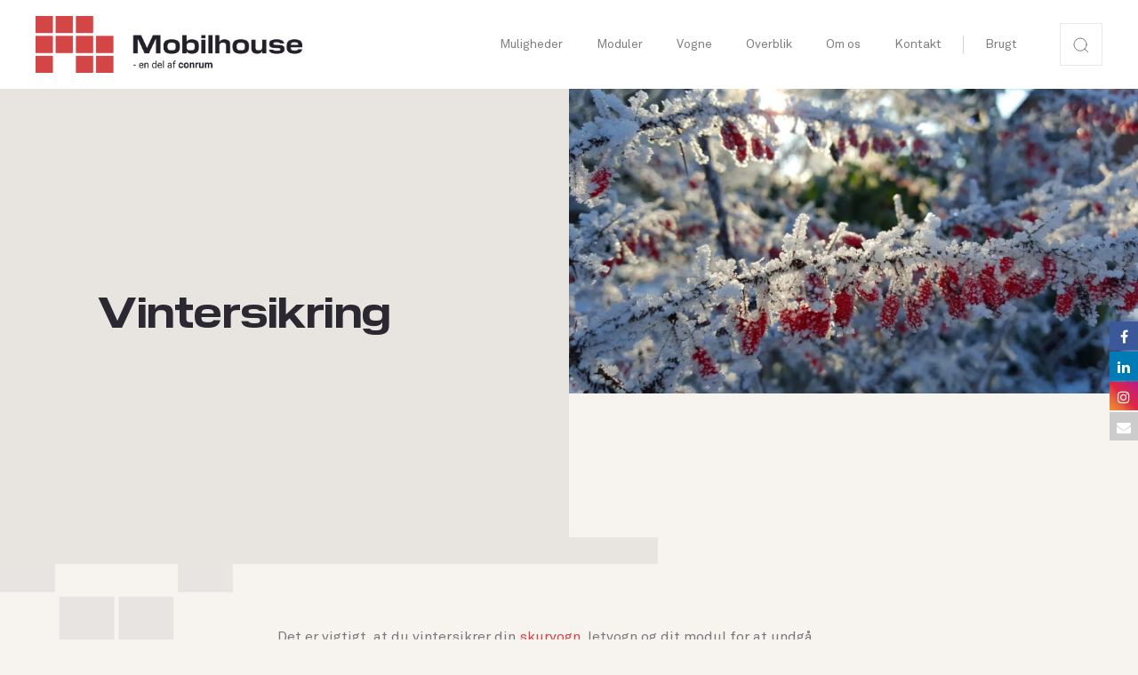

--- FILE ---
content_type: text/html; charset=UTF-8
request_url: https://mobilhouse.dk/vintersikring/
body_size: 29753
content:
<!doctype html>
<html lang="en">

<head><meta charset="UTF-8"><script>if(navigator.userAgent.match(/MSIE|Internet Explorer/i)||navigator.userAgent.match(/Trident\/7\..*?rv:11/i)){var href=document.location.href;if(!href.match(/[?&]nowprocket/)){if(href.indexOf("?")==-1){if(href.indexOf("#")==-1){document.location.href=href+"?nowprocket=1"}else{document.location.href=href.replace("#","?nowprocket=1#")}}else{if(href.indexOf("#")==-1){document.location.href=href+"&nowprocket=1"}else{document.location.href=href.replace("#","&nowprocket=1#")}}}}</script><script>(()=>{class RocketLazyLoadScripts{constructor(){this.v="2.0.4",this.userEvents=["keydown","keyup","mousedown","mouseup","mousemove","mouseover","mouseout","touchmove","touchstart","touchend","touchcancel","wheel","click","dblclick","input"],this.attributeEvents=["onblur","onclick","oncontextmenu","ondblclick","onfocus","onmousedown","onmouseenter","onmouseleave","onmousemove","onmouseout","onmouseover","onmouseup","onmousewheel","onscroll","onsubmit"]}async t(){this.i(),this.o(),/iP(ad|hone)/.test(navigator.userAgent)&&this.h(),this.u(),this.l(this),this.m(),this.k(this),this.p(this),this._(),await Promise.all([this.R(),this.L()]),this.lastBreath=Date.now(),this.S(this),this.P(),this.D(),this.O(),this.M(),await this.C(this.delayedScripts.normal),await this.C(this.delayedScripts.defer),await this.C(this.delayedScripts.async),await this.T(),await this.F(),await this.j(),await this.A(),window.dispatchEvent(new Event("rocket-allScriptsLoaded")),this.everythingLoaded=!0,this.lastTouchEnd&&await new Promise(t=>setTimeout(t,500-Date.now()+this.lastTouchEnd)),this.I(),this.H(),this.U(),this.W()}i(){this.CSPIssue=sessionStorage.getItem("rocketCSPIssue"),document.addEventListener("securitypolicyviolation",t=>{this.CSPIssue||"script-src-elem"!==t.violatedDirective||"data"!==t.blockedURI||(this.CSPIssue=!0,sessionStorage.setItem("rocketCSPIssue",!0))},{isRocket:!0})}o(){window.addEventListener("pageshow",t=>{this.persisted=t.persisted,this.realWindowLoadedFired=!0},{isRocket:!0}),window.addEventListener("pagehide",()=>{this.onFirstUserAction=null},{isRocket:!0})}h(){let t;function e(e){t=e}window.addEventListener("touchstart",e,{isRocket:!0}),window.addEventListener("touchend",function i(o){o.changedTouches[0]&&t.changedTouches[0]&&Math.abs(o.changedTouches[0].pageX-t.changedTouches[0].pageX)<10&&Math.abs(o.changedTouches[0].pageY-t.changedTouches[0].pageY)<10&&o.timeStamp-t.timeStamp<200&&(window.removeEventListener("touchstart",e,{isRocket:!0}),window.removeEventListener("touchend",i,{isRocket:!0}),"INPUT"===o.target.tagName&&"text"===o.target.type||(o.target.dispatchEvent(new TouchEvent("touchend",{target:o.target,bubbles:!0})),o.target.dispatchEvent(new MouseEvent("mouseover",{target:o.target,bubbles:!0})),o.target.dispatchEvent(new PointerEvent("click",{target:o.target,bubbles:!0,cancelable:!0,detail:1,clientX:o.changedTouches[0].clientX,clientY:o.changedTouches[0].clientY})),event.preventDefault()))},{isRocket:!0})}q(t){this.userActionTriggered||("mousemove"!==t.type||this.firstMousemoveIgnored?"keyup"===t.type||"mouseover"===t.type||"mouseout"===t.type||(this.userActionTriggered=!0,this.onFirstUserAction&&this.onFirstUserAction()):this.firstMousemoveIgnored=!0),"click"===t.type&&t.preventDefault(),t.stopPropagation(),t.stopImmediatePropagation(),"touchstart"===this.lastEvent&&"touchend"===t.type&&(this.lastTouchEnd=Date.now()),"click"===t.type&&(this.lastTouchEnd=0),this.lastEvent=t.type,t.composedPath&&t.composedPath()[0].getRootNode()instanceof ShadowRoot&&(t.rocketTarget=t.composedPath()[0]),this.savedUserEvents.push(t)}u(){this.savedUserEvents=[],this.userEventHandler=this.q.bind(this),this.userEvents.forEach(t=>window.addEventListener(t,this.userEventHandler,{passive:!1,isRocket:!0})),document.addEventListener("visibilitychange",this.userEventHandler,{isRocket:!0})}U(){this.userEvents.forEach(t=>window.removeEventListener(t,this.userEventHandler,{passive:!1,isRocket:!0})),document.removeEventListener("visibilitychange",this.userEventHandler,{isRocket:!0}),this.savedUserEvents.forEach(t=>{(t.rocketTarget||t.target).dispatchEvent(new window[t.constructor.name](t.type,t))})}m(){const t="return false",e=Array.from(this.attributeEvents,t=>"data-rocket-"+t),i="["+this.attributeEvents.join("],[")+"]",o="[data-rocket-"+this.attributeEvents.join("],[data-rocket-")+"]",s=(e,i,o)=>{o&&o!==t&&(e.setAttribute("data-rocket-"+i,o),e["rocket"+i]=new Function("event",o),e.setAttribute(i,t))};new MutationObserver(t=>{for(const n of t)"attributes"===n.type&&(n.attributeName.startsWith("data-rocket-")||this.everythingLoaded?n.attributeName.startsWith("data-rocket-")&&this.everythingLoaded&&this.N(n.target,n.attributeName.substring(12)):s(n.target,n.attributeName,n.target.getAttribute(n.attributeName))),"childList"===n.type&&n.addedNodes.forEach(t=>{if(t.nodeType===Node.ELEMENT_NODE)if(this.everythingLoaded)for(const i of[t,...t.querySelectorAll(o)])for(const t of i.getAttributeNames())e.includes(t)&&this.N(i,t.substring(12));else for(const e of[t,...t.querySelectorAll(i)])for(const t of e.getAttributeNames())this.attributeEvents.includes(t)&&s(e,t,e.getAttribute(t))})}).observe(document,{subtree:!0,childList:!0,attributeFilter:[...this.attributeEvents,...e]})}I(){this.attributeEvents.forEach(t=>{document.querySelectorAll("[data-rocket-"+t+"]").forEach(e=>{this.N(e,t)})})}N(t,e){const i=t.getAttribute("data-rocket-"+e);i&&(t.setAttribute(e,i),t.removeAttribute("data-rocket-"+e))}k(t){Object.defineProperty(HTMLElement.prototype,"onclick",{get(){return this.rocketonclick||null},set(e){this.rocketonclick=e,this.setAttribute(t.everythingLoaded?"onclick":"data-rocket-onclick","this.rocketonclick(event)")}})}S(t){function e(e,i){let o=e[i];e[i]=null,Object.defineProperty(e,i,{get:()=>o,set(s){t.everythingLoaded?o=s:e["rocket"+i]=o=s}})}e(document,"onreadystatechange"),e(window,"onload"),e(window,"onpageshow");try{Object.defineProperty(document,"readyState",{get:()=>t.rocketReadyState,set(e){t.rocketReadyState=e},configurable:!0}),document.readyState="loading"}catch(t){console.log("WPRocket DJE readyState conflict, bypassing")}}l(t){this.originalAddEventListener=EventTarget.prototype.addEventListener,this.originalRemoveEventListener=EventTarget.prototype.removeEventListener,this.savedEventListeners=[],EventTarget.prototype.addEventListener=function(e,i,o){o&&o.isRocket||!t.B(e,this)&&!t.userEvents.includes(e)||t.B(e,this)&&!t.userActionTriggered||e.startsWith("rocket-")||t.everythingLoaded?t.originalAddEventListener.call(this,e,i,o):(t.savedEventListeners.push({target:this,remove:!1,type:e,func:i,options:o}),"mouseenter"!==e&&"mouseleave"!==e||t.originalAddEventListener.call(this,e,t.savedUserEvents.push,o))},EventTarget.prototype.removeEventListener=function(e,i,o){o&&o.isRocket||!t.B(e,this)&&!t.userEvents.includes(e)||t.B(e,this)&&!t.userActionTriggered||e.startsWith("rocket-")||t.everythingLoaded?t.originalRemoveEventListener.call(this,e,i,o):t.savedEventListeners.push({target:this,remove:!0,type:e,func:i,options:o})}}J(t,e){this.savedEventListeners=this.savedEventListeners.filter(i=>{let o=i.type,s=i.target||window;return e!==o||t!==s||(this.B(o,s)&&(i.type="rocket-"+o),this.$(i),!1)})}H(){EventTarget.prototype.addEventListener=this.originalAddEventListener,EventTarget.prototype.removeEventListener=this.originalRemoveEventListener,this.savedEventListeners.forEach(t=>this.$(t))}$(t){t.remove?this.originalRemoveEventListener.call(t.target,t.type,t.func,t.options):this.originalAddEventListener.call(t.target,t.type,t.func,t.options)}p(t){let e;function i(e){return t.everythingLoaded?e:e.split(" ").map(t=>"load"===t||t.startsWith("load.")?"rocket-jquery-load":t).join(" ")}function o(o){function s(e){const s=o.fn[e];o.fn[e]=o.fn.init.prototype[e]=function(){return this[0]===window&&t.userActionTriggered&&("string"==typeof arguments[0]||arguments[0]instanceof String?arguments[0]=i(arguments[0]):"object"==typeof arguments[0]&&Object.keys(arguments[0]).forEach(t=>{const e=arguments[0][t];delete arguments[0][t],arguments[0][i(t)]=e})),s.apply(this,arguments),this}}if(o&&o.fn&&!t.allJQueries.includes(o)){const e={DOMContentLoaded:[],"rocket-DOMContentLoaded":[]};for(const t in e)document.addEventListener(t,()=>{e[t].forEach(t=>t())},{isRocket:!0});o.fn.ready=o.fn.init.prototype.ready=function(i){function s(){parseInt(o.fn.jquery)>2?setTimeout(()=>i.bind(document)(o)):i.bind(document)(o)}return"function"==typeof i&&(t.realDomReadyFired?!t.userActionTriggered||t.fauxDomReadyFired?s():e["rocket-DOMContentLoaded"].push(s):e.DOMContentLoaded.push(s)),o([])},s("on"),s("one"),s("off"),t.allJQueries.push(o)}e=o}t.allJQueries=[],o(window.jQuery),Object.defineProperty(window,"jQuery",{get:()=>e,set(t){o(t)}})}P(){const t=new Map;document.write=document.writeln=function(e){const i=document.currentScript,o=document.createRange(),s=i.parentElement;let n=t.get(i);void 0===n&&(n=i.nextSibling,t.set(i,n));const c=document.createDocumentFragment();o.setStart(c,0),c.appendChild(o.createContextualFragment(e)),s.insertBefore(c,n)}}async R(){return new Promise(t=>{this.userActionTriggered?t():this.onFirstUserAction=t})}async L(){return new Promise(t=>{document.addEventListener("DOMContentLoaded",()=>{this.realDomReadyFired=!0,t()},{isRocket:!0})})}async j(){return this.realWindowLoadedFired?Promise.resolve():new Promise(t=>{window.addEventListener("load",t,{isRocket:!0})})}M(){this.pendingScripts=[];this.scriptsMutationObserver=new MutationObserver(t=>{for(const e of t)e.addedNodes.forEach(t=>{"SCRIPT"!==t.tagName||t.noModule||t.isWPRocket||this.pendingScripts.push({script:t,promise:new Promise(e=>{const i=()=>{const i=this.pendingScripts.findIndex(e=>e.script===t);i>=0&&this.pendingScripts.splice(i,1),e()};t.addEventListener("load",i,{isRocket:!0}),t.addEventListener("error",i,{isRocket:!0}),setTimeout(i,1e3)})})})}),this.scriptsMutationObserver.observe(document,{childList:!0,subtree:!0})}async F(){await this.X(),this.pendingScripts.length?(await this.pendingScripts[0].promise,await this.F()):this.scriptsMutationObserver.disconnect()}D(){this.delayedScripts={normal:[],async:[],defer:[]},document.querySelectorAll("script[type$=rocketlazyloadscript]").forEach(t=>{t.hasAttribute("data-rocket-src")?t.hasAttribute("async")&&!1!==t.async?this.delayedScripts.async.push(t):t.hasAttribute("defer")&&!1!==t.defer||"module"===t.getAttribute("data-rocket-type")?this.delayedScripts.defer.push(t):this.delayedScripts.normal.push(t):this.delayedScripts.normal.push(t)})}async _(){await this.L();let t=[];document.querySelectorAll("script[type$=rocketlazyloadscript][data-rocket-src]").forEach(e=>{let i=e.getAttribute("data-rocket-src");if(i&&!i.startsWith("data:")){i.startsWith("//")&&(i=location.protocol+i);try{const o=new URL(i).origin;o!==location.origin&&t.push({src:o,crossOrigin:e.crossOrigin||"module"===e.getAttribute("data-rocket-type")})}catch(t){}}}),t=[...new Map(t.map(t=>[JSON.stringify(t),t])).values()],this.Y(t,"preconnect")}async G(t){if(await this.K(),!0!==t.noModule||!("noModule"in HTMLScriptElement.prototype))return new Promise(e=>{let i;function o(){(i||t).setAttribute("data-rocket-status","executed"),e()}try{if(navigator.userAgent.includes("Firefox/")||""===navigator.vendor||this.CSPIssue)i=document.createElement("script"),[...t.attributes].forEach(t=>{let e=t.nodeName;"type"!==e&&("data-rocket-type"===e&&(e="type"),"data-rocket-src"===e&&(e="src"),i.setAttribute(e,t.nodeValue))}),t.text&&(i.text=t.text),t.nonce&&(i.nonce=t.nonce),i.hasAttribute("src")?(i.addEventListener("load",o,{isRocket:!0}),i.addEventListener("error",()=>{i.setAttribute("data-rocket-status","failed-network"),e()},{isRocket:!0}),setTimeout(()=>{i.isConnected||e()},1)):(i.text=t.text,o()),i.isWPRocket=!0,t.parentNode.replaceChild(i,t);else{const i=t.getAttribute("data-rocket-type"),s=t.getAttribute("data-rocket-src");i?(t.type=i,t.removeAttribute("data-rocket-type")):t.removeAttribute("type"),t.addEventListener("load",o,{isRocket:!0}),t.addEventListener("error",i=>{this.CSPIssue&&i.target.src.startsWith("data:")?(console.log("WPRocket: CSP fallback activated"),t.removeAttribute("src"),this.G(t).then(e)):(t.setAttribute("data-rocket-status","failed-network"),e())},{isRocket:!0}),s?(t.fetchPriority="high",t.removeAttribute("data-rocket-src"),t.src=s):t.src="data:text/javascript;base64,"+window.btoa(unescape(encodeURIComponent(t.text)))}}catch(i){t.setAttribute("data-rocket-status","failed-transform"),e()}});t.setAttribute("data-rocket-status","skipped")}async C(t){const e=t.shift();return e?(e.isConnected&&await this.G(e),this.C(t)):Promise.resolve()}O(){this.Y([...this.delayedScripts.normal,...this.delayedScripts.defer,...this.delayedScripts.async],"preload")}Y(t,e){this.trash=this.trash||[];let i=!0;var o=document.createDocumentFragment();t.forEach(t=>{const s=t.getAttribute&&t.getAttribute("data-rocket-src")||t.src;if(s&&!s.startsWith("data:")){const n=document.createElement("link");n.href=s,n.rel=e,"preconnect"!==e&&(n.as="script",n.fetchPriority=i?"high":"low"),t.getAttribute&&"module"===t.getAttribute("data-rocket-type")&&(n.crossOrigin=!0),t.crossOrigin&&(n.crossOrigin=t.crossOrigin),t.integrity&&(n.integrity=t.integrity),t.nonce&&(n.nonce=t.nonce),o.appendChild(n),this.trash.push(n),i=!1}}),document.head.appendChild(o)}W(){this.trash.forEach(t=>t.remove())}async T(){try{document.readyState="interactive"}catch(t){}this.fauxDomReadyFired=!0;try{await this.K(),this.J(document,"readystatechange"),document.dispatchEvent(new Event("rocket-readystatechange")),await this.K(),document.rocketonreadystatechange&&document.rocketonreadystatechange(),await this.K(),this.J(document,"DOMContentLoaded"),document.dispatchEvent(new Event("rocket-DOMContentLoaded")),await this.K(),this.J(window,"DOMContentLoaded"),window.dispatchEvent(new Event("rocket-DOMContentLoaded"))}catch(t){console.error(t)}}async A(){try{document.readyState="complete"}catch(t){}try{await this.K(),this.J(document,"readystatechange"),document.dispatchEvent(new Event("rocket-readystatechange")),await this.K(),document.rocketonreadystatechange&&document.rocketonreadystatechange(),await this.K(),this.J(window,"load"),window.dispatchEvent(new Event("rocket-load")),await this.K(),window.rocketonload&&window.rocketonload(),await this.K(),this.allJQueries.forEach(t=>t(window).trigger("rocket-jquery-load")),await this.K(),this.J(window,"pageshow");const t=new Event("rocket-pageshow");t.persisted=this.persisted,window.dispatchEvent(t),await this.K(),window.rocketonpageshow&&window.rocketonpageshow({persisted:this.persisted})}catch(t){console.error(t)}}async K(){Date.now()-this.lastBreath>45&&(await this.X(),this.lastBreath=Date.now())}async X(){return document.hidden?new Promise(t=>setTimeout(t)):new Promise(t=>requestAnimationFrame(t))}B(t,e){return e===document&&"readystatechange"===t||(e===document&&"DOMContentLoaded"===t||(e===window&&"DOMContentLoaded"===t||(e===window&&"load"===t||e===window&&"pageshow"===t)))}static run(){(new RocketLazyLoadScripts).t()}}RocketLazyLoadScripts.run()})();</script>
    <!-- Google Tag Manager -->
    <script type="rocketlazyloadscript">
    (function(w, d, s, l, i) {
        w[l] = w[l] || [];
        w[l].push({
            'gtm.start': new Date().getTime(),
            event: 'gtm.js'
        });
        var f = d.getElementsByTagName(s)[0],
            j = d.createElement(s),
            dl = l != 'dataLayer' ? '&l=' + l : '';
        j.async = true;
        j.src =
            'https://www.googletagmanager.com/gtm.js?id=' + i + dl;
        f.parentNode.insertBefore(j, f);
    })(window, document, 'script', 'dataLayer', 'GTM-T5N8BXP');
    </script>
    <!-- End Google Tag Manager -->

    
    <meta name="viewport"
        content="width=device-width, user-scalable=no, initial-scale=1.0, maximum-scale=1.0, minimum-scale=1.0">
    <meta http-equiv="X-UA-Compatible" content="ie=edge">
    <link rel="apple-touch-icon" sizes="180x180" href="https://mobilhouse.dk/wp-content/themes/mobilhouse/resources/favicon/apple-icon-180x180.png">
    <link rel="icon" type="image/png" sizes="192x192"
        href="https://mobilhouse.dk/wp-content/themes/mobilhouse/resources/favicon/android-icon-192x192.png">
    <link rel="icon" type="image/png" sizes="32x32" href="https://mobilhouse.dk/wp-content/themes/mobilhouse/resources/favicon/favicon-32x32.png">
    <link rel="icon" type="image/png" sizes="16x16" href="https://mobilhouse.dk/wp-content/themes/mobilhouse/resources/favicon/favicon-16x16.png">
    <meta name="msapplication-TileColor" content="#ffffff">
    <meta name="msapplication-TileImage" content="https://mobilhouse.dk/wp-content/themes/mobilhouse/resources/favicon/ms-icon-150x150.png">
    <meta name="theme-color" content="#ffffff">

    <script src="https://www.google.com/recaptcha/api.js?render=6LdYFegqAAAAAOQTQR6mXOUqV9ipJMEwDW81vcQM"></script>

    
			<style>
			.fuse_social_icons_links {
			    display: block;
			}
			.facebook-awesome-social::before {
			    content: "\f09a" !important;
			}
			


			.awesome-social-img img {
			    position: absolute;
			    top: 50%;
			    left: 50%;
			    transform: translate(-50%,-50%);
			}

			.awesome-social-img {
			    position: relative;
			}			
			.icon_wrapper .awesome-social {
			    font-family: 'FuseAwesome' !important;
			}
			#icon_wrapper .fuse_social_icons_links .awesome-social {
			    font-family: "FuseAwesome" !important;
			    ext-rendering: auto !important;
			    -webkit-font-smoothing: antialiased !important;
			    -moz-osx-font-smoothing: grayscale !important;
			}
									
			
				#icon_wrapper{
					position: fixed;
					top: 50%;
					right: 0px;
					z-index: 99999;
				}

			
			.awesome-social

			{

            margin-top:2px;

			color: #fff !important;

			text-align: center !important;

			display: block;

			
			line-height: 34px !important;

			width: 32px !important;

			height: 32px !important;

			font-size:16px !important;

			


			}

			
			.fuse_social_icons_links

			{

			outline:0 !important;



			}

			.fuse_social_icons_links:hover{

			text-decoration:none !important;

			}

			
			.fb-awesome-social

			{

			background: #3b5998;
			border-color: #3b5998;
			
			}
			.facebook-awesome-social

			{

			background: #3b5998;
			border-color: #3b5998;
						}
			
			.fuseicon-threads.threads-awesome-social.awesome-social::before {
			    content: "\e900";
			    font-family: 'FuseCustomIcons' !important;
			    			}

			.fuseicon-threads.threads-awesome-social.awesome-social {
			    background: #000;
			}


			.tw-awesome-social

			{

			background:#00aced;
			border-color: #00aced;
			
			}
			.twitter-awesome-social

			{

			background:#000;
			border-color: #000;
			
			}
			.rss-awesome-social

			{

			background:#FA9B39;
			border-color: #FA9B39;
			
			}

			.linkedin-awesome-social

			{

			background:#007bb6;
			border-color: #007bb6;
						}

			.youtube-awesome-social

			{

			background:#bb0000;
			border-color: #bb0000;
						}

			.flickr-awesome-social

			{

			background: #ff0084;
			border-color: #ff0084;
						}

			.pinterest-awesome-social

			{

			background:#cb2027;
			border-color: #cb2027;
						}

			.stumbleupon-awesome-social

			{

			background:#f74425 ;
			border-color: #f74425;
						}

			.google-plus-awesome-social

			{

			background:#f74425 ;
			border-color: #f74425;
						}

			.instagram-awesome-social

			{

			    background: -moz-linear-gradient(45deg, #f09433 0%, #e6683c 25%, #dc2743 50%, #cc2366 75%, #bc1888 100%);
			    background: -webkit-linear-gradient(45deg, #f09433 0%,#e6683c 25%,#dc2743 50%,#cc2366 75%,#bc1888 100%);
			    background: linear-gradient(45deg, #f09433 0%,#e6683c 25%,#dc2743 50%,#cc2366 75%,#bc1888 100%);
			    filter: progid:DXImageTransform.Microsoft.gradient( startColorstr='#f09433', endColorstr='#bc1888',GradientType=1 );
			    border-color: #f09433;
					    

			}

			.tumblr-awesome-social

			{

			background: #32506d ;
			border-color: #32506d;
						}

			.vine-awesome-social

			{

			background: #00bf8f ;
			border-color: #00bf8f;
						}

            .vk-awesome-social {



            background: #45668e ;
            border-color: #45668e;
            
            }

            .soundcloud-awesome-social

                {

            background: #ff3300 ;
            border-color: #ff3300;
            
                }

                .reddit-awesome-social{



            background: #ff4500 ;
            border-color: #ff4500;

                            }

                .stack-awesome-social{



            background: #fe7a15 ;
            border-color: #fe7a15;
            
                }

                .behance-awesome-social{

            background: #1769ff ;
            border-color: #1769ff;
            
                }

                .github-awesome-social{

            background: #999999 ;
            border-color: #999999;
            


                }

                .envelope-awesome-social{

                  background: #ccc ;
 				  border-color: #ccc;                 
 				                  }

/*  Mobile */









             




			</style>

<meta name='robots' content='index, follow, max-image-preview:large, max-snippet:-1, max-video-preview:-1' />
	<style>img:is([sizes="auto" i], [sizes^="auto," i]) { contain-intrinsic-size: 3000px 1500px }</style>
	
	<!-- This site is optimized with the Yoast SEO plugin v26.4 - https://yoast.com/wordpress/plugins/seo/ -->
	<title>Vintersikring - Mobilhouse | Rum til livet</title>
<link data-rocket-prefetch href="https://www.gstatic.com" rel="dns-prefetch">
<link data-rocket-prefetch href="https://www.google.com" rel="dns-prefetch">
<style id="rocket-critical-css">ul{box-sizing:border-box}:root{--wp--preset--font-size--normal:16px;--wp--preset--font-size--huge:42px}body{--extendify--spacing--large:var(--wp--custom--spacing--large,clamp(2em, 8vw, 8em))!important;--wp--preset--font-size--ext-small:1rem!important;--wp--preset--font-size--ext-medium:1.125rem!important;--wp--preset--font-size--ext-large:clamp(1.65rem, 3.5vw, 2.15rem)!important;--wp--preset--font-size--ext-x-large:clamp(3rem, 6vw, 4.75rem)!important;--wp--preset--font-size--ext-xx-large:clamp(3.25rem, 7.5vw, 5.75rem)!important;--wp--preset--color--black:#000!important;--wp--preset--color--white:#fff!important}:root{--blue:#007bff;--indigo:#6610f2;--purple:#6f42c1;--pink:#e83e8c;--red:#dc3545;--orange:#fd7e14;--yellow:#ffc107;--green:#28a745;--teal:#20c997;--cyan:#17a2b8;--white:#fff;--gray:#6c757d;--gray-dark:#343a40;--primary:#007bff;--secondary:#6c757d;--success:#28a745;--info:#17a2b8;--warning:#ffc107;--danger:#dc3545;--light:#f8f9fa;--dark:#343a40;--breakpoint-xs:0;--breakpoint-sm:576px;--breakpoint-md:768px;--breakpoint-lg:992px;--breakpoint-xl:1200px;--font-family-sans-serif:-apple-system,BlinkMacSystemFont,"Segoe UI",Roboto,"Helvetica Neue",Arial,"Noto Sans",sans-serif,"Apple Color Emoji","Segoe UI Emoji","Segoe UI Symbol","Noto Color Emoji";--font-family-monospace:SFMono-Regular,Menlo,Monaco,Consolas,"Liberation Mono","Courier New",monospace}*,::after,::before{box-sizing:border-box}html{font-family:sans-serif;line-height:1.15;-webkit-text-size-adjust:100%}header{display:block}body{margin:0;font-family:-apple-system,BlinkMacSystemFont,"Segoe UI",Roboto,"Helvetica Neue",Arial,"Noto Sans",sans-serif,"Apple Color Emoji","Segoe UI Emoji","Segoe UI Symbol","Noto Color Emoji";font-size:1rem;font-weight:400;line-height:1.5;color:#212529;text-align:left;background-color:#fff}h1,h3{margin-top:0;margin-bottom:.5rem}p{margin-top:0;margin-bottom:1rem}ul{margin-top:0;margin-bottom:1rem}ul ul{margin-bottom:0}a{color:#007bff;text-decoration:none;background-color:transparent}img{vertical-align:middle;border-style:none}svg{overflow:hidden;vertical-align:middle}label{display:inline-block;margin-bottom:.5rem}button{border-radius:0}button,input,textarea{margin:0;font-family:inherit;font-size:inherit;line-height:inherit}button,input{overflow:visible}button{text-transform:none}[type=submit],button{-webkit-appearance:button}[type=submit]::-moz-focus-inner,button::-moz-focus-inner{padding:0;border-style:none}textarea{overflow:auto;resize:vertical}[type=search]{outline-offset:-2px;-webkit-appearance:none}[type=search]::-webkit-search-decoration{-webkit-appearance:none}::-webkit-file-upload-button{font:inherit;-webkit-appearance:button}h1,h3{margin-bottom:.5rem;font-weight:500;line-height:1.2}h1{font-size:2.5rem}h3{font-size:1.75rem}.container-fluid{width:100%;padding-right:15px;padding-left:15px;margin-right:auto;margin-left:auto}.modal-body{position:relative;-ms-flex:1 1 auto;flex:1 1 auto;padding:1rem}.bg-white{background-color:#fff!important}.d-none{display:none!important}.d-block{display:block!important}.d-flex{display:-ms-flexbox!important;display:flex!important}@media (min-width:992px){.d-lg-none{display:none!important}.d-lg-block{display:block!important}}@media (min-width:1200px){.d-xl-none{display:none!important}.d-xl-block{display:block!important}.d-xl-flex{display:-ms-flexbox!important;display:flex!important}}.flex-column{-ms-flex-direction:column!important;flex-direction:column!important}.flex-shrink-0{-ms-flex-negative:0!important;flex-shrink:0!important}.justify-content-end{-ms-flex-pack:end!important;justify-content:flex-end!important}.justify-content-center{-ms-flex-pack:center!important;justify-content:center!important}.justify-content-between{-ms-flex-pack:justify!important;justify-content:space-between!important}.align-items-center{-ms-flex-align:center!important;align-items:center!important}.position-relative{position:relative!important}.position-absolute{position:absolute!important}.position-fixed{position:fixed!important}.w-100{width:100%!important}.h-auto{height:auto!important}.mt-0{margin-top:0!important}.mb-0{margin-bottom:0!important}.mr-1{margin-right:.25rem!important}.mr-2{margin-right:.5rem!important}.ml-2{margin-left:.5rem!important}.mb-3{margin-bottom:1rem!important}.mt-4{margin-top:1.5rem!important}.mb-4{margin-bottom:1.5rem!important}.mt-5{margin-top:3rem!important}.ml-5{margin-left:3rem!important}.p-0{padding:0!important}.pt-2,.py-2{padding-top:.5rem!important}.pb-2,.py-2{padding-bottom:.5rem!important}.text-center{text-align:center!important}button::-moz-focus-inner{padding:0;border:0}.bg-red-1{background:#D54546}.color-red-1{color:#D54546}.bg-white{background:#fff}.color-white{color:#fff}.fs-14{font-size:14px}.fs-15{font-size:15px}.fs-32{font-size:32px}.fs-48{font-size:48px}.ls-1{letter-spacing:1px}.z-9{z-index:9}.uppercase{text-transform:uppercase}.component-has-no-bg{padding-bottom:100px}@media screen and (max-width:991px){.component-has-no-bg{padding-bottom:60px}}.component-has-no-bg.is-first{padding-top:100px}@media screen and (max-width:991px){.component-has-no-bg.is-first{padding-top:60px}}.is-last{padding-bottom:400px}.px-body{padding-left:136px!important;padding-right:136px!important}@media screen and (max-width:991px){.px-body{padding-left:30px!important;padding-right:30px!important}}@media screen and (max-width:767px){.px-body{padding-left:15px!important;padding-right:15px!important}}html{overflow-x:hidden}body,html{background:#F7F3EF;color:#2C2831;font-family:'Akkurat';-webkit-font-smoothing:antialiased;-moz-osx-font-smoothing:grayscale}h1{letter-spacing:-.5px;font-size:60px;font-family:'PilatWide';font-weight:700;line-height:1em}h3{letter-spacing:.5px;font-family:'PilatWide';font-weight:600}h3{font-size:24px}label{font-size:10px;font-family:'Pilat';font-weight:600;color:#ABA9AD;letter-spacing:1px;text-transform:uppercase}p{color:#7C797C}a{text-decoration:none;color:#D54546}input,textarea{resize:none;background:#E8E4E0;padding:15px 16px;outline:0;border:0}input ::-webkit-input-placeholder,textarea ::-webkit-input-placeholder{color:#7C797C}input :-ms-input-placeholder,textarea :-ms-input-placeholder{color:#7C797C}.submit{border:0;background:none}.notification svg{width:21px}.notification a{color:#fff;font-size:14px;margin:0}.top-bar,header{top:0;position:fixed;z-index:9;width:100%}.top-bar ul,header ul{list-style:none;display:flex;padding:0;margin:0}.top-bar ul li a,header ul li a{color:rgba(44,40,49,0.6);display:block;position:relative}.top-bar{background:#F8F8F8;padding:11px 136px}@media screen and (max-width:1500px){.top-bar{padding:11px 40px}}.top-bar ul li a{margin:0 0 0 34px;font-size:12px;line-height:12px}@media screen and (max-width:1300px){.top-bar ul li a{margin:0 0 0 24px}}header{padding:0 136px;height:100px;top:0}header img.logo{height:auto}@media screen and (max-width:1200px){header{top:0px}}@media screen and (max-width:1500px){header{padding:0 40px}}@media screen and (max-width:991px){header{padding:20px 30px;height:auto;top:0}}@media screen and (max-width:767px){header{padding:23px 15px}}@media screen and (max-width:767px){header .logo{max-width:170px}}header ul li a{margin:0 0 0 30px;font-size:15px}@media screen and (max-width:1400px){header ul li a{margin:0 0 0 34px;font-size:14px}}@media screen and (max-width:1300px){header ul li a{margin:0 0 0 24px}}header ul li:last-child a{padding-left:30px;border-left:1px solid #D9D5D1}@media screen and (max-width:1400px){header ul li:last-child a{padding-left:34px}}@media screen and (max-width:1300px){header ul li:last-child a{padding-left:24px}}header .mobile-nav-toggle{width:44px;height:44px;border:1px solid #E8E4E0}header .mobile-nav-toggle span{margin:2.5px 0;width:24px;height:1px;background:#7C797C}li.menu-item{position:relative}.sub-menu{display:none}.menu-primary-desktop .sub-menu{position:absolute;z-index:5555;background:#fff;padding:15px;padding-top:20px;top:100%;min-width:100%;box-sizing:content-box;box-shadow:0px 5px 8px 0px rgba(0,0,0,0.16)}.menu-primary-desktop .sub-menu a{padding-left:15px;padding-top:2px;padding-bottom:2px;margin-left:0;border-left:0;white-space:nowrap;color:rgba(44,40,49,0.6)}.menu-primary-desktop .sub-menu a::before{content:none!important;display:none!important}.menu-primary-desktop li.menu-item-has-children>a{position:relative;padding-right:14px}.menu-primary-desktop li.menu-item-has-children>a::after{content:"";margin-left:8px;vertical-align:middle;width:10px;height:100%;position:absolute;top:0px;right:0;background:var(--wpr-bg-eb0afef9-c7ed-4446-93f0-7810dd3bca60) no-repeat 50% 50%;background-size:100%;opacity:0.6}.mobile-nav li.menu-item-has-children>a::after{content:"";margin-left:10px;width:22px;top:0px;right:0;background:var(--wpr-bg-bc9e36b8-6e0a-45be-92cd-ad080b34d829) no-repeat 50% 50%;background-size:100%;display:inline-block;height:15px;vertical-align:middle;margin-bottom:2px}header .search-toggle{width:48px;height:48px;border:1px solid rgba(44,40,49,0.1)}header .search-overlay{top:0;left:0;bottom:0;right:0}header .search-overlay input{border:1px solid rgba(44,40,49,0.3);padding:11px;background:none}header .search-overlay button{background:#D54546;border:0;color:#fff;height:48px;width:133px}header .search-overlay .search-toggle:before,header .search-overlay .search-toggle:after{content:'';width:16px;height:1px;background:rgba(44,40,49,0.3);position:absolute;top:50%;left:50%;transform:translate(-50%,-50%) rotate(45deg)}header .search-overlay .search-toggle:after{transform:translate(-50%,-50%) rotate(-45deg)}.mobile-nav{height:100vh;overflow-y:auto;top:0;left:0}.mobile-nav form .search-toggle{width:44px;height:44px;border:1px solid rgba(44,40,49,0.1)}.mobile-nav form input{padding:9px;background:none;border:1px solid rgba(44,40,49,0.1);border-right:0;display:none}.mobile-nav-close{width:44px;height:44px;border:1px solid #E8E4E0;position:relative;margin-top:5px}.mobile-nav-close:after,.mobile-nav-close:before{content:'';width:18px;height:1px;background:#7C797C;position:absolute;left:50%;top:50%;transform:translate(-50%,-50%) rotate(45deg)}.mobile-nav-close:before{transform:translate(-50%,-50%) rotate(-45deg)}.mobile-nav-body{padding:18px 15px}.mobile-nav-body ul{list-style:none;padding:0;margin:0}.mobile-nav-body .primary ul li a{font-size:24px;font-family:'PilatWide';color:#2C2831;margin:0 0 14px;display:block}.mobile-nav-body .extra ul{display:flex;flex-direction:column}.mobile-nav-body .extra ul li a{font-size:13px;opacity:.6;color:#2C2831;margin:0 20px 0 0;display:block}.mobile-nav .privacy-link{font-size:10px;color:#2C2831;opacity:.6}.mobile-nav .privacy-link .privacy-icon{max-width:14px;transform:translateY(-1px)}.mobile-nav .sub-menu{padding-bottom:15px!important}.mobile-nav .sub-menu a{font-size:18px!important;margin-bottom:5px!important;opacity:0.8;padding-left:30px}.hero{display:flex}@media screen and (min-width:991px){.hero{grid-template-columns:1fr 991.5px 150px 180.5px 1fr;grid-template-areas:"bg bg . . .""content content content content content"}}@media screen and (min-width:1200px){.hero{grid-template-columns:1fr 991.5px 150px 180.5px 1fr;grid-template-areas:"bg bg . . ."". content content content content"}}.hero .content{background:#E8E4E0;display:flex;align-items:center;width:50%;position:relative}.hero .content::after{content:"";position:absolute;display:block;background:#E8E4E0;height:30px;width:calc(100% + 100px);left:0;top:100%}@media screen and (min-width:767px){.hero .content{grid-template-columns:30px 1fr}}@media screen and (min-width:991px){.hero .content{position:relative;z-index:2}}.hero .content .body{grid-area:body;padding:100px 110px;display:flex;align-items:center;position:relative}@media screen and (max-width:991px){.hero .content .body{padding:30px}}.breabcrumb_red{position:absolute;top:0;left:0;transform:translateX(-100%);background-color:#D54546;color:#fff;padding:4px 15px;font-size:15px}.breabcrumb_red a{color:#fff;padding:0px 3px;font-size:13px}@media screen and (max-width:991px){.breabcrumb_red{transform:translateX(0)}}@media screen and (max-width:991px){.hero .content .body>div h1{font-size:32px}}.hero .bg{width:50%;min-height:400px;background-size:cover;background-repeat:no-repeat;background-position:center}@media screen and (min-width:991px){.hero .bg{min-height:515px;background-image:none!important}}.hero .svg-pattern{top:100%;left:0;position:absolute}.editor{padding-right:30px}.editor>div{max-width:873px}.single-post .editor.px-body{padding-left:calc(136px + 40px)!important;padding-right:calc(136px + 40px)!important}@media screen and (max-width:1200px){.single-post .editor.px-body{padding-left:30px!important;padding-right:30px!important}}@media screen and (max-width:767px){.single-post .editor.px-body{padding-left:15px!important;padding-right:15px!important}}.presentation-modal .modal-body{position:absolute;top:75px}body .grecaptcha-badge{display:none}.builder{position:relative;z-index:2;display:grid;align-items:flex-start;grid-template-rows:auto;grid-template-columns:1fr 403px;grid-template-areas:"content content"}@media screen and (min-width:991px){.builder{grid-template-columns:1fr 403px}}.builder>.content{grid-area:content;overflow:hidden}@media screen and (max-width:500px){.builder>.content{width:100vw}}.single-post .builder{grid-template-columns:1fr;grid-template-areas:"content"}@media screen and (min-width:991px){.single-post .builder{grid-template-areas:". content .";grid-template-columns:136px 1fr 136px}}@media screen and (min-width:1295px){.single-post .builder{grid-template-columns:1fr calc(870px + 136px) 1fr}}.sidebar{position:relative;margin-top:-130px;grid-area:sidebar;padding:0 0 200px;background:#E8E4E0;height:calc(100% + 130px)}.contact.footer-contact-section textarea{height:194px}.collage img:nth-of-type(1){grid-area:left;align-self:flex-end;justify-self:flex-end;transform:translateX(-40%)}.collage img:nth-of-type(2){grid-area:right;transform:translateX(-27.5%)}.collage img:nth-of-type(3){grid-area:right;grid-row-start:3;transform:translateX(40%)}.collage img:nth-of-type(4){grid-area:left;grid-row-start:3;transform:translateX(24.5%)}.presentation-modal{height:100vh;overflow-y:auto;padding:100px;z-index:10;background:rgba(0,0,0,0.5);top:0;left:0}.presentation-modal .modal-body{padding:74px 52px 64px;max-width:632px}.presentation-modal .modal-body input,.presentation-modal .modal-body textarea{background:#F7F3EF}.presentation-modal .modal-body .inquiry-close{width:16px;height:16px;right:15px;top:15px}.presentation-modal .modal-body .inquiry-close:after,.presentation-modal .modal-body .inquiry-close:before{content:'';width:16px;height:2px;position:absolute;top:50%;left:50%;background:#7C797C;transform:translate(-50%,-50%) rotate(45deg)}.presentation-modal .modal-body .inquiry-close:after{transform:translate(-50%,-50%) rotate(-45deg)}body{padding-top:90px!important}@media screen and (max-width:1000px){.hero{flex-direction:column-reverse}.hero .content{width:100%}.hero .bg{width:100%;min-height:200px}}</style><link rel="preload" data-rocket-preload as="image" href="https://mobilhouse.dk/wp-content/themes/mobilhouse/resources/images/mobilhouse-conrum-logo.png" fetchpriority="high">
	<link rel="canonical" href="https://mobilhouse.dk/vintersikring/" />
	<meta property="og:locale" content="en_GB" />
	<meta property="og:type" content="article" />
	<meta property="og:title" content="Vintersikring - Mobilhouse | Rum til livet" />
	<meta property="og:url" content="https://mobilhouse.dk/vintersikring/" />
	<meta property="og:site_name" content="Mobilhouse | Rum til livet" />
	<meta property="article:published_time" content="2017-10-18T09:05:19+00:00" />
	<meta property="article:modified_time" content="2025-09-11T12:10:55+00:00" />
	<meta property="og:image" content="https://mobilhouse.dk/wp-content/uploads/2017/10/winter-2443464_1920.jpg" />
	<meta property="og:image:width" content="1920" />
	<meta property="og:image:height" content="1080" />
	<meta property="og:image:type" content="image/jpeg" />
	<meta name="author" content="Stine Dahl" />
	<meta name="twitter:card" content="summary_large_image" />
	<meta name="twitter:label1" content="Written by" />
	<meta name="twitter:data1" content="Stine Dahl" />
	<meta name="twitter:label2" content="Estimated reading time" />
	<meta name="twitter:data2" content="2 minutes" />
	<script type="application/ld+json" class="yoast-schema-graph">{"@context":"https://schema.org","@graph":[{"@type":"WebPage","@id":"https://mobilhouse.dk/vintersikring/","url":"https://mobilhouse.dk/vintersikring/","name":"Vintersikring - Mobilhouse | Rum til livet","isPartOf":{"@id":"https://mobilhouse.dk/#website"},"primaryImageOfPage":{"@id":"https://mobilhouse.dk/vintersikring/#primaryimage"},"image":{"@id":"https://mobilhouse.dk/vintersikring/#primaryimage"},"thumbnailUrl":"https://mobilhouse.dk/wp-content/uploads/2017/10/winter-2443464_1920.jpg","datePublished":"2017-10-18T09:05:19+00:00","dateModified":"2025-09-11T12:10:55+00:00","author":{"@id":"https://mobilhouse.dk/#/schema/person/7794752b29b60d1125cfd262160bebaf"},"breadcrumb":{"@id":"https://mobilhouse.dk/vintersikring/#breadcrumb"},"inLanguage":"en-GB","potentialAction":[{"@type":"ReadAction","target":["https://mobilhouse.dk/vintersikring/"]}]},{"@type":"ImageObject","inLanguage":"en-GB","@id":"https://mobilhouse.dk/vintersikring/#primaryimage","url":"https://mobilhouse.dk/wp-content/uploads/2017/10/winter-2443464_1920.jpg","contentUrl":"https://mobilhouse.dk/wp-content/uploads/2017/10/winter-2443464_1920.jpg","width":1920,"height":1080},{"@type":"BreadcrumbList","@id":"https://mobilhouse.dk/vintersikring/#breadcrumb","itemListElement":[{"@type":"ListItem","position":1,"name":"Hjem","item":"https://mobilhouse.dk/"},{"@type":"ListItem","position":2,"name":"Artikler","item":"https://mobilhouse.dk/artikler/"},{"@type":"ListItem","position":3,"name":"Vintersikring"}]},{"@type":"WebSite","@id":"https://mobilhouse.dk/#website","url":"https://mobilhouse.dk/","name":"Mobilhouse | Rum til livet","description":"","potentialAction":[{"@type":"SearchAction","target":{"@type":"EntryPoint","urlTemplate":"https://mobilhouse.dk/?s={search_term_string}"},"query-input":{"@type":"PropertyValueSpecification","valueRequired":true,"valueName":"search_term_string"}}],"inLanguage":"en-GB"},{"@type":"Person","@id":"https://mobilhouse.dk/#/schema/person/7794752b29b60d1125cfd262160bebaf","name":"Stine Dahl","image":{"@type":"ImageObject","inLanguage":"en-GB","@id":"https://mobilhouse.dk/#/schema/person/image/","url":"https://secure.gravatar.com/avatar/f1c78ef2f125a85089e7279b86e0355568a1bc165d11176861848d918dd56e2e?s=96&d=mm&r=g","contentUrl":"https://secure.gravatar.com/avatar/f1c78ef2f125a85089e7279b86e0355568a1bc165d11176861848d918dd56e2e?s=96&d=mm&r=g","caption":"Stine Dahl"},"sameAs":["https://mobilhouse.dk"],"url":"https://mobilhouse.dk/author/sdmobilhouse-dk/"}]}</script>
	<!-- / Yoast SEO plugin. -->


<link rel='dns-prefetch' href='//cdnjs.cloudflare.com' />
<link rel='dns-prefetch' href='//cdn.jsdelivr.net' />
<link rel='dns-prefetch' href='//maps.googleapis.com' />
<link rel='dns-prefetch' href='//stackpath.bootstrapcdn.com' />

		
	<style id='wp-emoji-styles-inline-css' type='text/css'>

	img.wp-smiley, img.emoji {
		display: inline !important;
		border: none !important;
		box-shadow: none !important;
		height: 1em !important;
		width: 1em !important;
		margin: 0 0.07em !important;
		vertical-align: -0.1em !important;
		background: none !important;
		padding: 0 !important;
	}
</style>
<link rel='preload'  href='https://mobilhouse.dk/wp-includes/css/dist/block-library/style.min.css?ver=6.8.3' data-rocket-async="style" as="style" onload="this.onload=null;this.rel='stylesheet'" onerror="this.removeAttribute('data-rocket-async')"  type='text/css' media='all' />
<style id='classic-theme-styles-inline-css' type='text/css'>
/*! This file is auto-generated */
.wp-block-button__link{color:#fff;background-color:#32373c;border-radius:9999px;box-shadow:none;text-decoration:none;padding:calc(.667em + 2px) calc(1.333em + 2px);font-size:1.125em}.wp-block-file__button{background:#32373c;color:#fff;text-decoration:none}
</style>
<style id='safe-svg-svg-icon-style-inline-css' type='text/css'>
.safe-svg-cover{text-align:center}.safe-svg-cover .safe-svg-inside{display:inline-block;max-width:100%}.safe-svg-cover svg{fill:currentColor;height:100%;max-height:100%;max-width:100%;width:100%}

</style>
<style id='global-styles-inline-css' type='text/css'>
:root{--wp--preset--aspect-ratio--square: 1;--wp--preset--aspect-ratio--4-3: 4/3;--wp--preset--aspect-ratio--3-4: 3/4;--wp--preset--aspect-ratio--3-2: 3/2;--wp--preset--aspect-ratio--2-3: 2/3;--wp--preset--aspect-ratio--16-9: 16/9;--wp--preset--aspect-ratio--9-16: 9/16;--wp--preset--color--black: #000000;--wp--preset--color--cyan-bluish-gray: #abb8c3;--wp--preset--color--white: #ffffff;--wp--preset--color--pale-pink: #f78da7;--wp--preset--color--vivid-red: #cf2e2e;--wp--preset--color--luminous-vivid-orange: #ff6900;--wp--preset--color--luminous-vivid-amber: #fcb900;--wp--preset--color--light-green-cyan: #7bdcb5;--wp--preset--color--vivid-green-cyan: #00d084;--wp--preset--color--pale-cyan-blue: #8ed1fc;--wp--preset--color--vivid-cyan-blue: #0693e3;--wp--preset--color--vivid-purple: #9b51e0;--wp--preset--gradient--vivid-cyan-blue-to-vivid-purple: linear-gradient(135deg,rgba(6,147,227,1) 0%,rgb(155,81,224) 100%);--wp--preset--gradient--light-green-cyan-to-vivid-green-cyan: linear-gradient(135deg,rgb(122,220,180) 0%,rgb(0,208,130) 100%);--wp--preset--gradient--luminous-vivid-amber-to-luminous-vivid-orange: linear-gradient(135deg,rgba(252,185,0,1) 0%,rgba(255,105,0,1) 100%);--wp--preset--gradient--luminous-vivid-orange-to-vivid-red: linear-gradient(135deg,rgba(255,105,0,1) 0%,rgb(207,46,46) 100%);--wp--preset--gradient--very-light-gray-to-cyan-bluish-gray: linear-gradient(135deg,rgb(238,238,238) 0%,rgb(169,184,195) 100%);--wp--preset--gradient--cool-to-warm-spectrum: linear-gradient(135deg,rgb(74,234,220) 0%,rgb(151,120,209) 20%,rgb(207,42,186) 40%,rgb(238,44,130) 60%,rgb(251,105,98) 80%,rgb(254,248,76) 100%);--wp--preset--gradient--blush-light-purple: linear-gradient(135deg,rgb(255,206,236) 0%,rgb(152,150,240) 100%);--wp--preset--gradient--blush-bordeaux: linear-gradient(135deg,rgb(254,205,165) 0%,rgb(254,45,45) 50%,rgb(107,0,62) 100%);--wp--preset--gradient--luminous-dusk: linear-gradient(135deg,rgb(255,203,112) 0%,rgb(199,81,192) 50%,rgb(65,88,208) 100%);--wp--preset--gradient--pale-ocean: linear-gradient(135deg,rgb(255,245,203) 0%,rgb(182,227,212) 50%,rgb(51,167,181) 100%);--wp--preset--gradient--electric-grass: linear-gradient(135deg,rgb(202,248,128) 0%,rgb(113,206,126) 100%);--wp--preset--gradient--midnight: linear-gradient(135deg,rgb(2,3,129) 0%,rgb(40,116,252) 100%);--wp--preset--font-size--small: 13px;--wp--preset--font-size--medium: 20px;--wp--preset--font-size--large: 36px;--wp--preset--font-size--x-large: 42px;--wp--preset--spacing--20: 0.44rem;--wp--preset--spacing--30: 0.67rem;--wp--preset--spacing--40: 1rem;--wp--preset--spacing--50: 1.5rem;--wp--preset--spacing--60: 2.25rem;--wp--preset--spacing--70: 3.38rem;--wp--preset--spacing--80: 5.06rem;--wp--preset--shadow--natural: 6px 6px 9px rgba(0, 0, 0, 0.2);--wp--preset--shadow--deep: 12px 12px 50px rgba(0, 0, 0, 0.4);--wp--preset--shadow--sharp: 6px 6px 0px rgba(0, 0, 0, 0.2);--wp--preset--shadow--outlined: 6px 6px 0px -3px rgba(255, 255, 255, 1), 6px 6px rgba(0, 0, 0, 1);--wp--preset--shadow--crisp: 6px 6px 0px rgba(0, 0, 0, 1);}:where(.is-layout-flex){gap: 0.5em;}:where(.is-layout-grid){gap: 0.5em;}body .is-layout-flex{display: flex;}.is-layout-flex{flex-wrap: wrap;align-items: center;}.is-layout-flex > :is(*, div){margin: 0;}body .is-layout-grid{display: grid;}.is-layout-grid > :is(*, div){margin: 0;}:where(.wp-block-columns.is-layout-flex){gap: 2em;}:where(.wp-block-columns.is-layout-grid){gap: 2em;}:where(.wp-block-post-template.is-layout-flex){gap: 1.25em;}:where(.wp-block-post-template.is-layout-grid){gap: 1.25em;}.has-black-color{color: var(--wp--preset--color--black) !important;}.has-cyan-bluish-gray-color{color: var(--wp--preset--color--cyan-bluish-gray) !important;}.has-white-color{color: var(--wp--preset--color--white) !important;}.has-pale-pink-color{color: var(--wp--preset--color--pale-pink) !important;}.has-vivid-red-color{color: var(--wp--preset--color--vivid-red) !important;}.has-luminous-vivid-orange-color{color: var(--wp--preset--color--luminous-vivid-orange) !important;}.has-luminous-vivid-amber-color{color: var(--wp--preset--color--luminous-vivid-amber) !important;}.has-light-green-cyan-color{color: var(--wp--preset--color--light-green-cyan) !important;}.has-vivid-green-cyan-color{color: var(--wp--preset--color--vivid-green-cyan) !important;}.has-pale-cyan-blue-color{color: var(--wp--preset--color--pale-cyan-blue) !important;}.has-vivid-cyan-blue-color{color: var(--wp--preset--color--vivid-cyan-blue) !important;}.has-vivid-purple-color{color: var(--wp--preset--color--vivid-purple) !important;}.has-black-background-color{background-color: var(--wp--preset--color--black) !important;}.has-cyan-bluish-gray-background-color{background-color: var(--wp--preset--color--cyan-bluish-gray) !important;}.has-white-background-color{background-color: var(--wp--preset--color--white) !important;}.has-pale-pink-background-color{background-color: var(--wp--preset--color--pale-pink) !important;}.has-vivid-red-background-color{background-color: var(--wp--preset--color--vivid-red) !important;}.has-luminous-vivid-orange-background-color{background-color: var(--wp--preset--color--luminous-vivid-orange) !important;}.has-luminous-vivid-amber-background-color{background-color: var(--wp--preset--color--luminous-vivid-amber) !important;}.has-light-green-cyan-background-color{background-color: var(--wp--preset--color--light-green-cyan) !important;}.has-vivid-green-cyan-background-color{background-color: var(--wp--preset--color--vivid-green-cyan) !important;}.has-pale-cyan-blue-background-color{background-color: var(--wp--preset--color--pale-cyan-blue) !important;}.has-vivid-cyan-blue-background-color{background-color: var(--wp--preset--color--vivid-cyan-blue) !important;}.has-vivid-purple-background-color{background-color: var(--wp--preset--color--vivid-purple) !important;}.has-black-border-color{border-color: var(--wp--preset--color--black) !important;}.has-cyan-bluish-gray-border-color{border-color: var(--wp--preset--color--cyan-bluish-gray) !important;}.has-white-border-color{border-color: var(--wp--preset--color--white) !important;}.has-pale-pink-border-color{border-color: var(--wp--preset--color--pale-pink) !important;}.has-vivid-red-border-color{border-color: var(--wp--preset--color--vivid-red) !important;}.has-luminous-vivid-orange-border-color{border-color: var(--wp--preset--color--luminous-vivid-orange) !important;}.has-luminous-vivid-amber-border-color{border-color: var(--wp--preset--color--luminous-vivid-amber) !important;}.has-light-green-cyan-border-color{border-color: var(--wp--preset--color--light-green-cyan) !important;}.has-vivid-green-cyan-border-color{border-color: var(--wp--preset--color--vivid-green-cyan) !important;}.has-pale-cyan-blue-border-color{border-color: var(--wp--preset--color--pale-cyan-blue) !important;}.has-vivid-cyan-blue-border-color{border-color: var(--wp--preset--color--vivid-cyan-blue) !important;}.has-vivid-purple-border-color{border-color: var(--wp--preset--color--vivid-purple) !important;}.has-vivid-cyan-blue-to-vivid-purple-gradient-background{background: var(--wp--preset--gradient--vivid-cyan-blue-to-vivid-purple) !important;}.has-light-green-cyan-to-vivid-green-cyan-gradient-background{background: var(--wp--preset--gradient--light-green-cyan-to-vivid-green-cyan) !important;}.has-luminous-vivid-amber-to-luminous-vivid-orange-gradient-background{background: var(--wp--preset--gradient--luminous-vivid-amber-to-luminous-vivid-orange) !important;}.has-luminous-vivid-orange-to-vivid-red-gradient-background{background: var(--wp--preset--gradient--luminous-vivid-orange-to-vivid-red) !important;}.has-very-light-gray-to-cyan-bluish-gray-gradient-background{background: var(--wp--preset--gradient--very-light-gray-to-cyan-bluish-gray) !important;}.has-cool-to-warm-spectrum-gradient-background{background: var(--wp--preset--gradient--cool-to-warm-spectrum) !important;}.has-blush-light-purple-gradient-background{background: var(--wp--preset--gradient--blush-light-purple) !important;}.has-blush-bordeaux-gradient-background{background: var(--wp--preset--gradient--blush-bordeaux) !important;}.has-luminous-dusk-gradient-background{background: var(--wp--preset--gradient--luminous-dusk) !important;}.has-pale-ocean-gradient-background{background: var(--wp--preset--gradient--pale-ocean) !important;}.has-electric-grass-gradient-background{background: var(--wp--preset--gradient--electric-grass) !important;}.has-midnight-gradient-background{background: var(--wp--preset--gradient--midnight) !important;}.has-small-font-size{font-size: var(--wp--preset--font-size--small) !important;}.has-medium-font-size{font-size: var(--wp--preset--font-size--medium) !important;}.has-large-font-size{font-size: var(--wp--preset--font-size--large) !important;}.has-x-large-font-size{font-size: var(--wp--preset--font-size--x-large) !important;}
:where(.wp-block-post-template.is-layout-flex){gap: 1.25em;}:where(.wp-block-post-template.is-layout-grid){gap: 1.25em;}
:where(.wp-block-columns.is-layout-flex){gap: 2em;}:where(.wp-block-columns.is-layout-grid){gap: 2em;}
:root :where(.wp-block-pullquote){font-size: 1.5em;line-height: 1.6;}
</style>
<link data-minify="1" rel='preload'  href='https://mobilhouse.dk/wp-content/cache/min/1/wp-includes/css/dashicons.min.css?ver=1765369431' data-rocket-async="style" as="style" onload="this.onload=null;this.rel='stylesheet'" onerror="this.removeAttribute('data-rocket-async')"  type='text/css' media='all' />
<link rel='preload'  href='https://mobilhouse.dk/wp-includes/css/admin-bar.min.css?ver=6.8.3' data-rocket-async="style" as="style" onload="this.onload=null;this.rel='stylesheet'" onerror="this.removeAttribute('data-rocket-async')"  type='text/css' media='all' />
<style id='admin-bar-inline-css' type='text/css'>

    /* Hide CanvasJS credits for P404 charts specifically */
    #p404RedirectChart .canvasjs-chart-credit {
        display: none !important;
    }
    
    #p404RedirectChart canvas {
        border-radius: 6px;
    }

    .p404-redirect-adminbar-weekly-title {
        font-weight: bold;
        font-size: 14px;
        color: #fff;
        margin-bottom: 6px;
    }

    #wpadminbar #wp-admin-bar-p404_free_top_button .ab-icon:before {
        content: "\f103";
        color: #dc3545;
        top: 3px;
    }
    
    #wp-admin-bar-p404_free_top_button .ab-item {
        min-width: 80px !important;
        padding: 0px !important;
    }
    
    /* Ensure proper positioning and z-index for P404 dropdown */
    .p404-redirect-adminbar-dropdown-wrap { 
        min-width: 0; 
        padding: 0;
        position: static !important;
    }
    
    #wpadminbar #wp-admin-bar-p404_free_top_button_dropdown {
        position: static !important;
    }
    
    #wpadminbar #wp-admin-bar-p404_free_top_button_dropdown .ab-item {
        padding: 0 !important;
        margin: 0 !important;
    }
    
    .p404-redirect-dropdown-container {
        min-width: 340px;
        padding: 18px 18px 12px 18px;
        background: #23282d !important;
        color: #fff;
        border-radius: 12px;
        box-shadow: 0 8px 32px rgba(0,0,0,0.25);
        margin-top: 10px;
        position: relative !important;
        z-index: 999999 !important;
        display: block !important;
        border: 1px solid #444;
    }
    
    /* Ensure P404 dropdown appears on hover */
    #wpadminbar #wp-admin-bar-p404_free_top_button .p404-redirect-dropdown-container { 
        display: none !important;
    }
    
    #wpadminbar #wp-admin-bar-p404_free_top_button:hover .p404-redirect-dropdown-container { 
        display: block !important;
    }
    
    #wpadminbar #wp-admin-bar-p404_free_top_button:hover #wp-admin-bar-p404_free_top_button_dropdown .p404-redirect-dropdown-container {
        display: block !important;
    }
    
    .p404-redirect-card {
        background: #2c3338;
        border-radius: 8px;
        padding: 18px 18px 12px 18px;
        box-shadow: 0 2px 8px rgba(0,0,0,0.07);
        display: flex;
        flex-direction: column;
        align-items: flex-start;
        border: 1px solid #444;
    }
    
    .p404-redirect-btn {
        display: inline-block;
        background: #dc3545;
        color: #fff !important;
        font-weight: bold;
        padding: 5px 22px;
        border-radius: 8px;
        text-decoration: none;
        font-size: 17px;
        transition: background 0.2s, box-shadow 0.2s;
        margin-top: 8px;
        box-shadow: 0 2px 8px rgba(220,53,69,0.15);
        text-align: center;
        line-height: 1.6;
    }
    
    .p404-redirect-btn:hover {
        background: #c82333;
        color: #fff !important;
        box-shadow: 0 4px 16px rgba(220,53,69,0.25);
    }
    
    /* Prevent conflicts with other admin bar dropdowns */
    #wpadminbar .ab-top-menu > li:hover > .ab-item,
    #wpadminbar .ab-top-menu > li.hover > .ab-item {
        z-index: auto;
    }
    
    #wpadminbar #wp-admin-bar-p404_free_top_button:hover > .ab-item {
        z-index: 999998 !important;
    }
    
</style>
<link data-minify="1" rel='preload'  href='https://mobilhouse.dk/wp-content/cache/min/1/wp-content/plugins/fuse-social-floating-sidebar/framework/redux-core/assets/css/extendify-utilities.css?ver=1765369431' data-rocket-async="style" as="style" onload="this.onload=null;this.rel='stylesheet'" onerror="this.removeAttribute('data-rocket-async')"  type='text/css' media='all' />
<link data-minify="1" rel='preload'  href='https://mobilhouse.dk/wp-content/cache/min/1/wp-content/plugins/fuse-social-floating-sidebar/inc/font-awesome/css/font-awesome.min.css?ver=1765369431' data-rocket-async="style" as="style" onload="this.onload=null;this.rel='stylesheet'" onerror="this.removeAttribute('data-rocket-async')"  type='text/css' media='all' />
<link data-minify="1" rel='preload'  href='https://mobilhouse.dk/wp-content/cache/min/1/bootstrap/4.3.1/css/bootstrap.min.css?ver=1765369431' data-rocket-async="style" as="style" onload="this.onload=null;this.rel='stylesheet'" onerror="this.removeAttribute('data-rocket-async')"  type='text/css' media='all' />
<link data-minify="1" rel='preload'  href='https://mobilhouse.dk/wp-content/cache/min/1/wp-content/themes/mobilhouse/dist/flickity.css?ver=1765369431' data-rocket-async="style" as="style" onload="this.onload=null;this.rel='stylesheet'" onerror="this.removeAttribute('data-rocket-async')"  type='text/css' media='all' />
<link data-minify="1" rel='preload'  href='https://mobilhouse.dk/wp-content/cache/min/1/wp-content/themes/mobilhouse/dist/magnific-popup.css?ver=1765369431' data-rocket-async="style" as="style" onload="this.onload=null;this.rel='stylesheet'" onerror="this.removeAttribute('data-rocket-async')"  type='text/css' media='all' />
<link data-minify="1" rel='preload'  href='https://mobilhouse.dk/wp-content/cache/min/1/ajax/libs/slick-carousel/1.9.0/slick.min.css?ver=1765369431' data-rocket-async="style" as="style" onload="this.onload=null;this.rel='stylesheet'" onerror="this.removeAttribute('data-rocket-async')"  type='text/css' media='all' />
<link data-minify="1" rel='preload'  href='https://mobilhouse.dk/wp-content/cache/background-css/1/mobilhouse.dk/wp-content/cache/min/1/wp-content/themes/mobilhouse/style.css?ver=1765369431&wpr_t=1769337170' data-rocket-async="style" as="style" onload="this.onload=null;this.rel='stylesheet'" onerror="this.removeAttribute('data-rocket-async')"  type='text/css' media='' />
<style id='rocket-lazyload-inline-css' type='text/css'>
.rll-youtube-player{position:relative;padding-bottom:56.23%;height:0;overflow:hidden;max-width:100%;}.rll-youtube-player:focus-within{outline: 2px solid currentColor;outline-offset: 5px;}.rll-youtube-player iframe{position:absolute;top:0;left:0;width:100%;height:100%;z-index:100;background:0 0}.rll-youtube-player img{bottom:0;display:block;left:0;margin:auto;max-width:100%;width:100%;position:absolute;right:0;top:0;border:none;height:auto;-webkit-transition:.4s all;-moz-transition:.4s all;transition:.4s all}.rll-youtube-player img:hover{-webkit-filter:brightness(75%)}.rll-youtube-player .play{height:100%;width:100%;left:0;top:0;position:absolute;background:var(--wpr-bg-3ba61518-c208-4e11-8f14-c2ffc4aeb1ae) no-repeat center;background-color: transparent !important;cursor:pointer;border:none;}
</style>
<link data-minify="1" rel='preload'  href='https://mobilhouse.dk/wp-content/cache/min/1/wp-content/plugins/wp-paginate/css/wp-paginate.css?ver=1765369431' data-rocket-async="style" as="style" onload="this.onload=null;this.rel='stylesheet'" onerror="this.removeAttribute('data-rocket-async')"  type='text/css' media='screen' />
<script type="rocketlazyloadscript" data-rocket-type="text/javascript" data-rocket-src="https://mobilhouse.dk/wp-content/themes/mobilhouse/dist/jquery.js?ver=6.8.3" id="jquery-js" data-rocket-defer defer></script>
<script type="text/javascript" id="fuse-social-script-js-extra">
/* <![CDATA[ */
var fuse_social = {"ajax_url":"https:\/\/mobilhouse.dk\/wp-admin\/admin-ajax.php"};
/* ]]> */
</script>
<script type="rocketlazyloadscript" data-rocket-type="text/javascript" data-rocket-src="https://mobilhouse.dk/wp-content/plugins/fuse-social-floating-sidebar/inc/js/fuse_script.js?ver=1511393966" id="fuse-social-script-js" data-rocket-defer defer></script>
<script type="rocketlazyloadscript" data-rocket-type="text/javascript" data-rocket-src="https://mobilhouse.dk/wp-content/plugins/wp-retina-2x-pro/app/picturefill.min.js?ver=1693571407" id="wr2x-picturefill-js-js" data-rocket-defer defer></script>
<script type="rocketlazyloadscript" data-rocket-type="text/javascript" data-rocket-src="https://mobilhouse.dk/wp-content/themes/mobilhouse/dist/flickity.min.js?ver=6.8.3" id="flickity-js-js" data-rocket-defer defer></script>
<script type="rocketlazyloadscript" data-rocket-type="text/javascript" data-rocket-src="https://mobilhouse.dk/wp-content/themes/mobilhouse/dist/jquery.magnific-popup.min.js?ver=6.8.3" id="magnific-js-js" data-rocket-defer defer></script>
<script type="rocketlazyloadscript" data-rocket-type="text/javascript" data-rocket-src="https://cdnjs.cloudflare.com/ajax/libs/slick-carousel/1.9.0/slick.min.js" id="slick-js-js" data-rocket-defer defer></script>
<script type="rocketlazyloadscript" data-rocket-type="text/javascript" data-rocket-src="https://cdn.jsdelivr.net/npm/simple-parallax-js@5.2.0/dist/simpleParallax.min.js?ver=6.8.3" id="simpleparallax-js-js" data-rocket-defer defer></script>
<script type="rocketlazyloadscript" data-rocket-type="text/javascript" data-rocket-src="https://mobilhouse.dk/wp-content/themes/mobilhouse/dist/flickity-fade.js?ver=6.8.3" id="flickity-fade-js-js" data-rocket-defer defer></script>
<script type="text/javascript" id="main-js-js-extra">
/* <![CDATA[ */
var props = {"homeURL":"https:\/\/mobilhouse.dk","ajaxURL":"https:\/\/mobilhouse.dk\/wp-admin\/admin-ajax.php"};
/* ]]> */
</script>
<script type="rocketlazyloadscript" data-rocket-type="text/javascript" data-rocket-src="https://mobilhouse.dk/wp-content/themes/mobilhouse/dist/main.js?ver=1.7.85" id="main-js-js" data-rocket-defer defer></script>
<script type="rocketlazyloadscript" data-rocket-type="text/javascript" data-rocket-src="https://maps.googleapis.com/maps/api/js?v=3.exp&amp;key=AIzaSyAP3KSVUR1uM7aczQtOOkyxIjdbPDgbYcc&amp;ver=6.8.3" id="google-maps-js-js" data-rocket-defer defer></script>
<link rel="https://api.w.org/" href="https://mobilhouse.dk/wp-json/" /><link rel="alternate" title="JSON" type="application/json" href="https://mobilhouse.dk/wp-json/wp/v2/posts/2880" /><link rel="EditURI" type="application/rsd+xml" title="RSD" href="https://mobilhouse.dk/xmlrpc.php?rsd" />
<link rel='shortlink' href='https://mobilhouse.dk/?p=2880' />
<link rel="alternate" title="oEmbed (JSON)" type="application/json+oembed" href="https://mobilhouse.dk/wp-json/oembed/1.0/embed?url=https%3A%2F%2Fmobilhouse.dk%2Fvintersikring%2F" />
<link rel="alternate" title="oEmbed (XML)" type="text/xml+oembed" href="https://mobilhouse.dk/wp-json/oembed/1.0/embed?url=https%3A%2F%2Fmobilhouse.dk%2Fvintersikring%2F&#038;format=xml" />
<meta name="generator" content="Redux 4.4.0" />
<meta name="google-site-verification" content="4mrd0Rs5O_BxRVhWQCZOFzlDkDBphUdGOfczJVdXFSE" />
<script type="application/ld+json">
{
  "@context": "https://schema.org",
  "@type": "LocalBusiness",
  "name": "Mobilhouse A/S",
  "image": "https://mobilhouse.dk/wp-content/themes/mobilhouse/resources/images/logo-positive.svg",
  "@id": "https://mobilhouse.dk/",
  "url": "https://mobilhouse.dk/",
  "telephone": "70203566",
  "address": {
    "@type": "PostalAddress",
    "streetAddress": "Amerikavej 1",
    "addressLocality": "Fredericia",
    "postalCode": "7000",
    "addressCountry": "DK"
  },
  "geo": {
    "@type": "GeoCoordinates",
    "latitude": 55.54588529999999,
    "longitude": 9.6467186
  },
  "openingHoursSpecification": [{
    "@type": "OpeningHoursSpecification",
    "dayOfWeek": [
      "Monday",
      "Tuesday",
      "Wednesday",
      "Thursday"
    ],
    "opens": "07:00",
    "closes": "16:00"
  },{
    "@type": "OpeningHoursSpecification",
    "dayOfWeek": "Friday",
    "opens": "07:00",
    "closes": "15:00"
  }],
  "sameAs": [
    "https://www.linkedin.com/company/mobilhouse/",
    "https://www.facebook.com/Skurvogne/"
  ]
}
</script>
		<style type="text/css" id="wp-custom-css">
			#cookiebotPop #CybotCookiebotDialogBodyLevelButtonsSelectPane .CybotCookiebotDialogBodyLevelButtonWrapper label {
	text-transform: none;
    color: #000;
    font-weight: 300;
    letter-spacing: 0px;
}
.hide_section {
  display: none !important;
}

#cookiebotPop #CybotCookiebotDialogBodyLevelButtonsSelectPane .CybotCookiebotDialogBodyLevelButtonWrapper label{
	font-size: 10px
}		</style>
		<noscript><style id="rocket-lazyload-nojs-css">.rll-youtube-player, [data-lazy-src]{display:none !important;}</style></noscript><script type="rocketlazyloadscript">
/*! loadCSS rel=preload polyfill. [c]2017 Filament Group, Inc. MIT License */
(function(w){"use strict";if(!w.loadCSS){w.loadCSS=function(){}}
var rp=loadCSS.relpreload={};rp.support=(function(){var ret;try{ret=w.document.createElement("link").relList.supports("preload")}catch(e){ret=!1}
return function(){return ret}})();rp.bindMediaToggle=function(link){var finalMedia=link.media||"all";function enableStylesheet(){link.media=finalMedia}
if(link.addEventListener){link.addEventListener("load",enableStylesheet)}else if(link.attachEvent){link.attachEvent("onload",enableStylesheet)}
setTimeout(function(){link.rel="stylesheet";link.media="only x"});setTimeout(enableStylesheet,3000)};rp.poly=function(){if(rp.support()){return}
var links=w.document.getElementsByTagName("link");for(var i=0;i<links.length;i++){var link=links[i];if(link.rel==="preload"&&link.getAttribute("as")==="style"&&!link.getAttribute("data-loadcss")){link.setAttribute("data-loadcss",!0);rp.bindMediaToggle(link)}}};if(!rp.support()){rp.poly();var run=w.setInterval(rp.poly,500);if(w.addEventListener){w.addEventListener("load",function(){rp.poly();w.clearInterval(run)})}else if(w.attachEvent){w.attachEvent("onload",function(){rp.poly();w.clearInterval(run)})}}
if(typeof exports!=="undefined"){exports.loadCSS=loadCSS}
else{w.loadCSS=loadCSS}}(typeof global!=="undefined"?global:this))
</script>	<meta name="ahrefs-site-verification" content="49d25a423655de4a725da7007d8c38449c8fa9c6d5cff5f96e1335989986aad4">
<style id="rocket-lazyrender-inline-css">[data-wpr-lazyrender] {content-visibility: auto;}</style><style id="wpr-lazyload-bg-container"></style><style id="wpr-lazyload-bg-exclusion"></style>
<noscript>
<style id="wpr-lazyload-bg-nostyle">.menu-primary-desktop li a.sf-with-ul::after,.menu-primary-desktop li.menu-item-has-children>a::after{--wpr-bg-f2def339-b6bf-44a4-9a31-d77312c89d7d: url('https://mobilhouse.dk/wp-content/themes/mobilhouse/resources/images/down-arrow-thin.svg');}.mobile-nav li.menu-item-has-children>a::after{--wpr-bg-4f202e48-ad05-4263-93fe-fddf29f1477c: url('https://mobilhouse.dk/wp-content/themes/mobilhouse/resources/images/down-arrow-thin.svg');}.history_years_llist .slick-arrow{--wpr-bg-51e1dc27-24d8-4fcd-943e-3d9861b17da5: url('https://mobilhouse.dk/wp-content/themes/mobilhouse/img/button.svg');}.vmSlider .slick-arrow{--wpr-bg-e0b29776-21ee-4fbf-9c59-f8b3e60f3c30: url('https://mobilhouse.dk/wp-content/themes/mobilhouse/img/arrRed.svg');}body button.mfp-arrow.mfp-arrow-left{--wpr-bg-35781d4a-9a43-482f-bd51-a5c7f323bb78: url('https://mobilhouse.dk/wp-content/themes/mobilhouse/resources/images/prev_icon.svg');}body button.mfp-arrow.mfp-arrow-right{--wpr-bg-f21ad58e-0b10-4c2f-835b-1a08c8ccce26: url('https://mobilhouse.dk/wp-content/themes/mobilhouse/resources/images/prev_icon.svg');}.menu-primary-desktop li.menu-item-has-children>a::after{--wpr-bg-eb0afef9-c7ed-4446-93f0-7810dd3bca60: url('https://mobilhouse.dk/wp-content/themes/mobilhouse/resources/images/down-arrow-thin.svg');}.mobile-nav li.menu-item-has-children>a::after{--wpr-bg-bc9e36b8-6e0a-45be-92cd-ad080b34d829: url('https://mobilhouse.dk/wp-content/themes/mobilhouse/resources/images/down-arrow-thin.svg');}.rll-youtube-player .play{--wpr-bg-3ba61518-c208-4e11-8f14-c2ffc4aeb1ae: url('https://mobilhouse.dk/wp-content/plugins/wp-rocket/assets/img/youtube.png');}</style>
</noscript>
<script type="application/javascript">const rocket_pairs = [{"selector":".menu-primary-desktop li a.sf-with-ul,.menu-primary-desktop li.menu-item-has-children>a","style":".menu-primary-desktop li a.sf-with-ul::after,.menu-primary-desktop li.menu-item-has-children>a::after{--wpr-bg-f2def339-b6bf-44a4-9a31-d77312c89d7d: url('https:\/\/mobilhouse.dk\/wp-content\/themes\/mobilhouse\/resources\/images\/down-arrow-thin.svg');}","hash":"f2def339-b6bf-44a4-9a31-d77312c89d7d","url":"https:\/\/mobilhouse.dk\/wp-content\/themes\/mobilhouse\/resources\/images\/down-arrow-thin.svg"},{"selector":".mobile-nav li.menu-item-has-children>a","style":".mobile-nav li.menu-item-has-children>a::after{--wpr-bg-4f202e48-ad05-4263-93fe-fddf29f1477c: url('https:\/\/mobilhouse.dk\/wp-content\/themes\/mobilhouse\/resources\/images\/down-arrow-thin.svg');}","hash":"4f202e48-ad05-4263-93fe-fddf29f1477c","url":"https:\/\/mobilhouse.dk\/wp-content\/themes\/mobilhouse\/resources\/images\/down-arrow-thin.svg"},{"selector":".history_years_llist .slick-arrow","style":".history_years_llist .slick-arrow{--wpr-bg-51e1dc27-24d8-4fcd-943e-3d9861b17da5: url('https:\/\/mobilhouse.dk\/wp-content\/themes\/mobilhouse\/img\/button.svg');}","hash":"51e1dc27-24d8-4fcd-943e-3d9861b17da5","url":"https:\/\/mobilhouse.dk\/wp-content\/themes\/mobilhouse\/img\/button.svg"},{"selector":".vmSlider .slick-arrow","style":".vmSlider .slick-arrow{--wpr-bg-e0b29776-21ee-4fbf-9c59-f8b3e60f3c30: url('https:\/\/mobilhouse.dk\/wp-content\/themes\/mobilhouse\/img\/arrRed.svg');}","hash":"e0b29776-21ee-4fbf-9c59-f8b3e60f3c30","url":"https:\/\/mobilhouse.dk\/wp-content\/themes\/mobilhouse\/img\/arrRed.svg"},{"selector":"body button.mfp-arrow.mfp-arrow-left","style":"body button.mfp-arrow.mfp-arrow-left{--wpr-bg-35781d4a-9a43-482f-bd51-a5c7f323bb78: url('https:\/\/mobilhouse.dk\/wp-content\/themes\/mobilhouse\/resources\/images\/prev_icon.svg');}","hash":"35781d4a-9a43-482f-bd51-a5c7f323bb78","url":"https:\/\/mobilhouse.dk\/wp-content\/themes\/mobilhouse\/resources\/images\/prev_icon.svg"},{"selector":"body button.mfp-arrow.mfp-arrow-right","style":"body button.mfp-arrow.mfp-arrow-right{--wpr-bg-f21ad58e-0b10-4c2f-835b-1a08c8ccce26: url('https:\/\/mobilhouse.dk\/wp-content\/themes\/mobilhouse\/resources\/images\/prev_icon.svg');}","hash":"f21ad58e-0b10-4c2f-835b-1a08c8ccce26","url":"https:\/\/mobilhouse.dk\/wp-content\/themes\/mobilhouse\/resources\/images\/prev_icon.svg"},{"selector":".menu-primary-desktop li.menu-item-has-children>a","style":".menu-primary-desktop li.menu-item-has-children>a::after{--wpr-bg-eb0afef9-c7ed-4446-93f0-7810dd3bca60: url('https:\/\/mobilhouse.dk\/wp-content\/themes\/mobilhouse\/resources\/images\/down-arrow-thin.svg');}","hash":"eb0afef9-c7ed-4446-93f0-7810dd3bca60","url":"https:\/\/mobilhouse.dk\/wp-content\/themes\/mobilhouse\/resources\/images\/down-arrow-thin.svg"},{"selector":".mobile-nav li.menu-item-has-children>a","style":".mobile-nav li.menu-item-has-children>a::after{--wpr-bg-bc9e36b8-6e0a-45be-92cd-ad080b34d829: url('https:\/\/mobilhouse.dk\/wp-content\/themes\/mobilhouse\/resources\/images\/down-arrow-thin.svg');}","hash":"bc9e36b8-6e0a-45be-92cd-ad080b34d829","url":"https:\/\/mobilhouse.dk\/wp-content\/themes\/mobilhouse\/resources\/images\/down-arrow-thin.svg"},{"selector":".rll-youtube-player .play","style":".rll-youtube-player .play{--wpr-bg-3ba61518-c208-4e11-8f14-c2ffc4aeb1ae: url('https:\/\/mobilhouse.dk\/wp-content\/plugins\/wp-rocket\/assets\/img\/youtube.png');}","hash":"3ba61518-c208-4e11-8f14-c2ffc4aeb1ae","url":"https:\/\/mobilhouse.dk\/wp-content\/plugins\/wp-rocket\/assets\/img\/youtube.png"}]; const rocket_excluded_pairs = [];</script><meta name="generator" content="WP Rocket 3.20.1.2" data-wpr-features="wpr_lazyload_css_bg_img wpr_delay_js wpr_defer_js wpr_async_css wpr_lazyload_images wpr_lazyload_iframes wpr_preconnect_external_domains wpr_automatic_lazy_rendering wpr_oci wpr_minify_css wpr_desktop" /></head>

<body class="wp-singular post-template-default single single-post postid-2880 single-format-standard wp-theme-mobilhouse">

    
<div
    class="position-fixed presentation-modal w-100 align-items-center justify-content-center d-none">
        <div  class="bg-white modal-body w-100">
        <div  class="position-absolute inquiry-close presentation-toggle cursor-pointer"></div>
        <h3 class="fs-32 mb-3">Afgiv forespørgsel</h3>
        <p class="mb-4 pb-2">Når du har afgivet en forespørgsel på en fremvisning, kontakter vi dig så hurtigt som
            muligt.</p>
        <form action="" method="POST" class="recaptcha-form w-100" id="presentation-form-1901615082">
            <input name="full_name" class="required d-block w-100 mb-3" type="text" placeholder="Dit navn*">
            <input name="mail" class="required d-block w-100 mb-3" type="text" placeholder="Din mailadresse*">
            <input name="phone" class="required d-block w-100 mb-3" type="text" placeholder="Dit telefonnummer*">
            <input name="address" class="d-block w-100 mb-3" type="text" placeholder="Adresse*">
            <input name="zip" class="d-block w-100 mb-3" type="text" placeholder="Postnummer*">
            <input name="city" class="d-block w-100 mb-3" type="text" placeholder="By*">
            <input name="location" class="d-block w-100 mb-3" type="text" placeholder="Opstillingsadresse">
            <input name="company" class="d-block w-100 mb-3" type="text" placeholder="Firmanavn">
            <input name="cvr" class="d-block w-100 mb-3" type="text" placeholder="CVR Nr.">
            <textarea name="message" class="d-block w-100 mb-4" rows="8" placeholder="Din besked...*"></textarea>
            <input type="text" name="email" value="" class="d-none">
            <div class="g-recaptcha mb-4" data-sitekey="6Le_2aIZAAAAANvzkyuKrFxE690Lcejxxw12Tt6O"></div>
            <div class="d-flex justify-content-end">
                <input type="hidden" name="type" value="presentation">
                <button class="g-recaptcha submit color-red-1 fs-14 p-0" type="submit">
                    <span class="mr-2">
                        Afgiv forespørgsel
                    </span>
                    <svg width="21px" viewBox="0 0 21 15" version="1.1" xmlns="http://www.w3.org/2000/svg" xmlns:xlink="http://www.w3.org/1999/xlink" class="arrow-large">
    <!-- Generator: sketchtool 59.1 (101010) - https://sketch.com -->
    <title>331F174F-8589-4DC0-8C0B-49D0FD4D036F</title>
    <desc>Created with sketchtool.</desc>
    <g id="Kontor" stroke="none" stroke-width="1" fill="none" fill-rule="evenodd">
        <g transform="translate(-225.000000, -5556.000000)" fill="#D54546" id="Genhusning">
            <g>
                <g id="Container" transform="translate(0.000000, 5187.000000)">
                    <g id="Text">
                        <g id="Content" transform="translate(88.000000, 169.250000)">
                            <g id="Button" transform="translate(0.000000, 199.000000)">
                                <g id="BTN-Arrow" transform="translate(147.500000, 8.000000) rotate(-90.000000) translate(-147.500000, -8.000000) translate(140.000000, -2.000000)">
                                    <rect id="Rectangle" x="1.47792889e-12" y="11.3043478" width="3.26086957" height="3.26086957"></rect>
                                    <rect id="Rectangle-Copy" x="5.43478261" y="16.7391304" width="3.26086957" height="3.26086957"></rect>
                                    <rect id="Rectangle-Copy-3" x="5.43478261" y="11.3043478" width="3.26086957" height="3.26086957"></rect>
                                    <rect id="Rectangle-Copy-6" x="5.43478261" y="5.86956522" width="3.26086957" height="3.26086957"></rect>
                                    <rect id="Rectangle-Copy-11" x="5.43478261" y="0.434782609" width="3.26086957" height="3.26086957"></rect>
                                    <rect id="Rectangle-Copy-2" x="10.8695652" y="11.3043478" width="3.26086957" height="3.26086957"></rect>
                                </g>
                            </g>
                        </g>
                    </g>
                </g>
            </g>
        </g>
    </g>
</svg>                </button>
            </div>
        </form>
        <div  class="error-msg"></div>
    </div>
    </div>
<!--</div>-->        <div
        class="bg-red-1 py-2 color-white w-100 px-body text-center notification d-flex justify-content-center align-items-center d-lg-none">
        <div  class="mr-2">
            <svg width="23px" height="22px" viewBox="0 0 23 22" version="1.1" xmlns="http://www.w3.org/2000/svg" xmlns:xlink="http://www.w3.org/1999/xlink">
    <g id="Moduler" stroke="none" stroke-width="1" fill="none" fill-rule="evenodd" stroke-linecap="round" stroke-linejoin="round">
        <g id="Modules-–-375px" transform="translate(-121.000000, -9.000000)" stroke="#FFFFFF" stroke-width="1.5">
            <g id="Navbar">
                <g id="Phone-number">
                    <g id="Phone" transform="translate(122.500000, 10.000000)">
                        <g id="phone">
                            <path d="M20,14.92 L20,17.92 C20.0022858,18.4831451 19.767048,19.0211584 19.3520779,19.4018649 C18.9371078,19.7825714 18.3808639,19.9706881 17.82,19.92 C14.7428339,19.5856408 11.7869992,18.5341445 9.19,16.85 C6.77382812,15.3146639 4.72533615,13.2661719 3.19,10.85 C1.49997806,8.24120398 0.448243002,5.27099456 0.12,2.18 C0.0694732103,1.62087233 0.256272008,1.06625242 0.63476578,0.651621056 C1.01325955,0.236989688 1.54859424,0.000528690239 2.11,-9.8318943e-05 L5.11,-9.8318943e-05 C6.11386406,-0.00988015716 6.96950085,0.725967482 7.11,1.72 C7.23662301,2.68006645 7.47144946,3.62272688 7.81,4.53 C8.084735,5.26087503 7.90901507,6.08480626 7.36,6.64 L6.09,7.91 C7.51355547,10.4135458 9.58645417,12.4864445 12.09,13.91 L13.36,12.64 C13.9151937,12.0909849 14.739125,11.915265 15.47,12.19 C16.3772731,12.5285505 17.3199335,12.763377 18.28,12.89 C19.2855627,13.0318603 20.02519,13.9047926 20,14.92 Z" id="Path"></path>
                        </g>
                    </g>
                </g>
            </g>
        </g>
    </g>
</svg>        </div>
        <a class="color-white"
            href="tel:70 20 35 66">70 20 35 66</a>
    </div>
        <div  class="top-bar d-none d-xl-block">
        <div  class="container-fluid p-0 d-flex justify-content-end">
            <div  class="menu"><ul>
<li class="page_item page-item-7005"><a href="https://mobilhouse.dk/ansvarlighed/">Ansvarlighed</a></li>
<li class="page_item page-item-281 current_page_parent"><a href="https://mobilhouse.dk/artikler/">Artikler</a></li>
<li class="page_item page-item-7167"><a href="https://mobilhouse.dk/available-tenancies/">Available tenancies</a></li>
<li class="page_item page-item-9"><a href="https://mobilhouse.dk/cases/">Cases</a></li>
<li class="page_item page-item-6932 page_item_has_children"><a href="https://mobilhouse.dk/faqs/">FAQ</a>
<ul class='children'>
	<li class="page_item page-item-7136"><a href="https://mobilhouse.dk/faqs/lej-en-studiebolig-faq/">Lej en studiebolig FAQ</a></li>
	<li class="page_item page-item-7207"><a href="https://mobilhouse.dk/faqs/vogne-faq/">Letvogne FAQ</a></li>
	<li class="page_item page-item-7137"><a href="https://mobilhouse.dk/faqs/lovgivning-faq/">Lovgivning FAQ</a></li>
	<li class="page_item page-item-7299"><a href="https://mobilhouse.dk/faqs/moduler-faq/">Moduler FAQ</a></li>
	<li class="page_item page-item-7353"><a href="https://mobilhouse.dk/faqs/rent-student-housing-faq/">Rent student housing FAQ</a></li>
</ul>
</li>
<li class="page_item page-item-2924"><a href="https://mobilhouse.dk/genhusningsvogne-og-moduler/">Genhusningsvogne og moduler</a></li>
<li class="page_item page-item-6654"><a href="https://mobilhouse.dk/kob-af-skurvogn-udforsk-vores-udvalg-af-skurvogne-til-salg/">Køb af skurvogn</a></li>
<li class="page_item page-item-6652"><a href="https://mobilhouse.dk/kokkenvogn/">Køkkenvogn</a></li>
<li class="page_item page-item-284"><a href="https://mobilhouse.dk/kontakt/">Kontakt</a></li>
<li class="page_item page-item-5244"><a href="https://mobilhouse.dk/modul-info/">Kunde information</a></li>
<li class="page_item page-item-7164"><a href="https://mobilhouse.dk/ledige-studieboliger/">Ledige studieboliger</a></li>
<li class="page_item page-item-3546"><a href="https://mobilhouse.dk/mandskabsvogne-og-moduler/">Mandskabsvogne og moduler</a></li>
<li class="page_item page-item-6653"><a href="https://mobilhouse.dk/midlertidig-bolig/">Midlertidig bolig</a></li>
<li class="page_item page-item-6607"><a href="https://mobilhouse.dk/miljovogne/">Miljøvogne</a></li>
<li class="page_item page-item-2"><a href="https://mobilhouse.dk/">Mobilhouse</a></li>
<li class="page_item page-item-6845"><a href="https://mobilhouse.dk/mobilhouse-bliver-en-del-af-conrum/">Mobilhouse bliver en del af Conrum</a></li>
<li class="page_item page-item-1345"><a href="https://mobilhouse.dk/moduler/">Moduler</a></li>
<li class="page_item page-item-6914 page_item_has_children"><a href="https://mobilhouse.dk/muligheder/">Muligheder</a>
<ul class='children'>
	<li class="page_item page-item-6939 page_item_has_children"><a href="https://mobilhouse.dk/muligheder/byggeplads/">Byggeplads</a>
	<ul class='children'>
		<li class="page_item page-item-7023"><a href="https://mobilhouse.dk/muligheder/byggeplads/byggepladsvogne-og-moduler/">Byggepladsvogne og moduler</a></li>
	</ul>
</li>
	<li class="page_item page-item-419"><a href="https://mobilhouse.dk/muligheder/genhusning/">Genhusning</a></li>
	<li class="page_item page-item-408 page_item_has_children"><a href="https://mobilhouse.dk/muligheder/studieboliger/">Studieboliger</a>
	<ul class='children'>
		<li class="page_item page-item-3378"><a href="https://mobilhouse.dk/muligheder/studieboliger/lej-studiebolig-kalundborg/">Lej studiebolig i Kalundborg</a></li>
		<li class="page_item page-item-6999"><a href="https://mobilhouse.dk/muligheder/studieboliger/rent-student-housing-in-kalundborg/">Rent student housing in Kalundborg</a></li>
	</ul>
</li>
</ul>
</li>
<li class="page_item page-item-7014"><a href="https://mobilhouse.dk/new-modules/">New modules</a></li>
<li class="page_item page-item-264"><a href="https://mobilhouse.dk/om-os/">Om os</a></li>
<li class="page_item page-item-6973"><a href="https://mobilhouse.dk/overblik/">Overblik</a></li>
<li class="page_item page-item-272"><a href="https://mobilhouse.dk/privatlivspolitik/">Persondatapolitik</a></li>
<li class="page_item page-item-3558"><a href="https://mobilhouse.dk/plantegninger-ny/">Plantegninger &#8211; ny</a></li>
<li class="page_item page-item-5403"><a href="https://mobilhouse.dk/betingelser/">Salg-, leje- og forsikringsbetingelser</a></li>
<li class="page_item page-item-5109"><a href="https://mobilhouse.dk/samtykke/">Samtykke</a></li>
<li class="page_item page-item-6655"><a href="https://mobilhouse.dk/skurvogn-til-beboelse/">Skurvogn til beboelse</a></li>
<li class="page_item page-item-3548"><a href="https://mobilhouse.dk/spise-og-kontorvogne/">Spise- og kontorvogne</a></li>
<li class="page_item page-item-7159"><a href="https://mobilhouse.dk/test-2/">test</a></li>
<li class="page_item page-item-7477"><a href="https://mobilhouse.dk/tiny-houses-i-gudenaparken-i-torring/">Tiny houses i Gudenåparken i Tørring</a></li>
<li class="page_item page-item-6526"><a href="https://mobilhouse.dk/toilet-og-badevogne/">Toilet- og badevogne</a></li>
<li class="page_item page-item-5343"><a href="https://mobilhouse.dk/letvogne-data/">Vejledninger til letvogne</a></li>
<li class="page_item page-item-3542"><a href="https://mobilhouse.dk/vogne/">Vogne</a></li>
<li class="page_item page-item-6182"><a href="https://mobilhouse.dk/whistleblower-ordning/">Whistleblowerordning</a></li>
</ul></div>
            <!--<ul>
            <li>
                <a class="d-flex align-items-center" href="https://mobilhouse.dk/privatlivspolitik/">
                    <img class="privacy-icon mr-1" src="data:image/svg+xml,%3Csvg%20xmlns='http://www.w3.org/2000/svg'%20viewBox='0%200%200%200'%3E%3C/svg%3E" data-lazy-src="https://mobilhouse.dk/wp-content/themes/mobilhouse/resources/images/privacy-icon.png"><noscript><img class="privacy-icon mr-1" src="https://mobilhouse.dk/wp-content/themes/mobilhouse/resources/images/privacy-icon.png"></noscript>
                    <span>
                        Persondatapolitik
                    </span>
                </a>
            </li>
        </ul>-->
        </div>
    </div>
    <header  class="bg-white d-flex align-items-center">
        <div  class="container-fluid p-0 d-flex justify-content-between align-items-center position-relative">
            <a href="https://mobilhouse.dk">
                <img fetchpriority="high" class="logo" width="300" height="66" src="https://mobilhouse.dk/wp-content/themes/mobilhouse/resources/images/mobilhouse-conrum-logo.png"
                    alt="">
            </a>
            <div  class="align-items-center d-none d-xl-flex">
                <div class="menu-primary-desktop"><ul id="menu-produktkategorier" class="menu"><li id="menu-item-6917" class="menu-item menu-item-type-post_type menu-item-object-page menu-item-has-children menu-item-6917"><a href="https://mobilhouse.dk/muligheder/">Muligheder</a>
<ul class="sub-menu">
	<li id="menu-item-7512" class="menu-item menu-item-type-post_type menu-item-object-page menu-item-7512"><a href="https://mobilhouse.dk/tiny-houses-i-gudenaparken-i-torring/">Tiny houses i Gudenåparken i Tørring</a></li>
	<li id="menu-item-6918" class="menu-item menu-item-type-post_type menu-item-object-page menu-item-6918"><a href="https://mobilhouse.dk/muligheder/genhusning/">Genhusning</a></li>
	<li id="menu-item-7205" class="menu-item menu-item-type-post_type menu-item-object-page menu-item-7205"><a href="https://mobilhouse.dk/muligheder/byggeplads/">Byggeplads</a></li>
	<li id="menu-item-6988" class="menu-item menu-item-type-post_type menu-item-object-page menu-item-6988"><a href="https://mobilhouse.dk/muligheder/studieboliger/">Studieboliger</a></li>
	<li id="menu-item-7009" class="menu-item menu-item-type-post_type menu-item-object-page menu-item-7009"><a href="https://mobilhouse.dk/faqs/">FAQ</a></li>
</ul>
</li>
<li id="menu-item-1347" class="menu-item menu-item-type-post_type menu-item-object-page menu-item-has-children menu-item-1347"><a href="https://mobilhouse.dk/moduler/">Moduler</a>
<ul class="sub-menu">
	<li id="menu-item-7146" class="menu-item menu-item-type-taxonomy menu-item-object-module_category menu-item-7146"><a href="https://mobilhouse.dk/produkt-kategori/lager-og-kontormoduler/">Lager- og kontormoduler</a></li>
	<li id="menu-item-7163" class="menu-item menu-item-type-taxonomy menu-item-object-module_category menu-item-7163"><a href="https://mobilhouse.dk/produkt-kategori/beboelsesmoduler/">Beboelsesmoduler</a></li>
	<li id="menu-item-6992" class="menu-item menu-item-type-taxonomy menu-item-object-module_category menu-item-6992"><a href="https://mobilhouse.dk/produkt-kategori/mandskabsmoduler/">Mandskabsmoduler</a></li>
</ul>
</li>
<li id="menu-item-6922" class="menu-item menu-item-type-post_type menu-item-object-page menu-item-has-children menu-item-6922"><a href="https://mobilhouse.dk/vogne/">Vogne</a>
<ul class="sub-menu">
	<li id="menu-item-6997" class="menu-item menu-item-type-taxonomy menu-item-object-module_category menu-item-6997"><a href="https://mobilhouse.dk/produkt-kategori/mandskabsvogne-vogne/">Mandskabsvogne</a></li>
	<li id="menu-item-6994" class="menu-item menu-item-type-taxonomy menu-item-object-module_category menu-item-6994"><a href="https://mobilhouse.dk/produkt-kategori/beboelsesvogne/">Beboelsesvogne</a></li>
	<li id="menu-item-6995" class="menu-item menu-item-type-taxonomy menu-item-object-module_category menu-item-6995"><a href="https://mobilhouse.dk/produkt-kategori/spise-og-kontorvogne/">Spise- og kontorvogne</a></li>
	<li id="menu-item-6996" class="menu-item menu-item-type-taxonomy menu-item-object-module_category menu-item-6996"><a href="https://mobilhouse.dk/produkt-kategori/toilet-og-badevogne/">Toilet- og badevogne</a></li>
	<li id="menu-item-6998" class="menu-item menu-item-type-taxonomy menu-item-object-module_category menu-item-6998"><a href="https://mobilhouse.dk/produkt-kategori/miljovogne/">Miljøvogne</a></li>
</ul>
</li>
<li id="menu-item-6976" class="menu-item menu-item-type-post_type menu-item-object-page menu-item-has-children menu-item-6976"><a href="https://mobilhouse.dk/overblik/">Overblik</a>
<ul class="sub-menu">
	<li id="menu-item-6921" class="menu-item menu-item-type-post_type menu-item-object-page current_page_parent menu-item-6921"><a href="https://mobilhouse.dk/artikler/">Artikler</a></li>
	<li id="menu-item-6824" class="menu-item menu-item-type-custom menu-item-object-custom menu-item-6824"><a href="https://mobilhouse.dk/case/">Referencer</a></li>
	<li id="menu-item-7007" class="menu-item menu-item-type-custom menu-item-object-custom menu-item-7007"><a href="/dokument-kategori/brochure/">Brochurer</a></li>
	<li id="menu-item-7370" class="menu-item menu-item-type-custom menu-item-object-custom menu-item-7370"><a href="https://mobilhouse.dk/dokument-kategori/kundeinformation/">Kundeinformation</a></li>
	<li id="menu-item-6938" class="menu-item menu-item-type-post_type menu-item-object-page menu-item-6938"><a href="https://mobilhouse.dk/faqs/">FAQ</a></li>
</ul>
</li>
<li id="menu-item-6083" class="menu-item menu-item-type-post_type menu-item-object-page menu-item-has-children menu-item-6083"><a href="https://mobilhouse.dk/om-os/">Om os</a>
<ul class="sub-menu">
	<li id="menu-item-6084" class="menu-item menu-item-type-post_type menu-item-object-page menu-item-6084"><a href="https://mobilhouse.dk/om-os/">Om Mobilhouse<p><font size="-2">Læs om vores erfaring</font></p></a></li>
	<li id="menu-item-7006" class="menu-item menu-item-type-post_type menu-item-object-page menu-item-7006"><a href="https://mobilhouse.dk/ansvarlighed/">Ansvarlighed<p><font size="-2">Se hvad vi gør for at lave en forskel</font></p></a></li>
</ul>
</li>
<li id="menu-item-6089" class="menu-item menu-item-type-post_type menu-item-object-page menu-item-6089"><a href="https://mobilhouse.dk/kontakt/">Kontakt</a></li>
<li id="menu-item-2534" class="menu-item menu-item-type-custom menu-item-object-custom menu-item-2534"><a href="https://brugteskurvogne.dk">Brugt</a></li>
</ul></div>                <div class="search-toggle ml-5 d-flex align-items-center justify-content-center cursor-pointer">
                    <img src="data:image/svg+xml,%3Csvg%20xmlns='http://www.w3.org/2000/svg'%20viewBox='0%200%200%200'%3E%3C/svg%3E" alt="" data-lazy-src="https://mobilhouse.dk/wp-content/themes/mobilhouse/resources/images/search.svg"><noscript><img src="https://mobilhouse.dk/wp-content/themes/mobilhouse/resources/images/search.svg" alt=""></noscript>
                </div>
            </div>
            <div
                class="d-block d-xl-none mobile-nav-toggle mobile-nav-open d-flex align-items-center justify-content-center flex-column">
                <span></span><span></span><span></span>
            </div>
            <div  class="bg-white position-absolute search-overlay d-none d-xl-none">
                <form action="/" method="GET" class="d-flex">
                    <input type="search" class="w-100" placeholder="Indtast søgeord" name="s"
                        value="">
                    <button type="submit" class="ml-2 flex-shrink-0 fs-15">
                        Søg
                    </button>
                    <div
                        class="search-toggle flex-shrink-0 d-flex align-items-center justify-content-center ml-2 position-relative cursor-pointer">
                    </div>
                </form>
            </div>
        </div>
    </header>

    <div  class="mobile-nav position-fixed d-none w-100 bg-white z-9">
                <div
            class="bg-red-1 py-2 color-white w-100 px-body text-center notification d-flex justify-content-center align-items-center d-lg-none">
            <div  class="mr-2">
                <svg width="23px" height="22px" viewBox="0 0 23 22" version="1.1" xmlns="http://www.w3.org/2000/svg" xmlns:xlink="http://www.w3.org/1999/xlink">
    <g id="Moduler" stroke="none" stroke-width="1" fill="none" fill-rule="evenodd" stroke-linecap="round" stroke-linejoin="round">
        <g id="Modules-–-375px" transform="translate(-121.000000, -9.000000)" stroke="#FFFFFF" stroke-width="1.5">
            <g id="Navbar">
                <g id="Phone-number">
                    <g id="Phone" transform="translate(122.500000, 10.000000)">
                        <g id="phone">
                            <path d="M20,14.92 L20,17.92 C20.0022858,18.4831451 19.767048,19.0211584 19.3520779,19.4018649 C18.9371078,19.7825714 18.3808639,19.9706881 17.82,19.92 C14.7428339,19.5856408 11.7869992,18.5341445 9.19,16.85 C6.77382812,15.3146639 4.72533615,13.2661719 3.19,10.85 C1.49997806,8.24120398 0.448243002,5.27099456 0.12,2.18 C0.0694732103,1.62087233 0.256272008,1.06625242 0.63476578,0.651621056 C1.01325955,0.236989688 1.54859424,0.000528690239 2.11,-9.8318943e-05 L5.11,-9.8318943e-05 C6.11386406,-0.00988015716 6.96950085,0.725967482 7.11,1.72 C7.23662301,2.68006645 7.47144946,3.62272688 7.81,4.53 C8.084735,5.26087503 7.90901507,6.08480626 7.36,6.64 L6.09,7.91 C7.51355547,10.4135458 9.58645417,12.4864445 12.09,13.91 L13.36,12.64 C13.9151937,12.0909849 14.739125,11.915265 15.47,12.19 C16.3772731,12.5285505 17.3199335,12.763377 18.28,12.89 C19.2855627,13.0318603 20.02519,13.9047926 20,14.92 Z" id="Path"></path>
                        </g>
                    </g>
                </g>
            </g>
        </g>
    </g>
</svg>            </div>
            70 20 35 66        </div>
                <div  class="mobile-nav-body">
            <div  class="d-flex justify-content-end align-items-center">
                <form action="/" method="GET" class="d-flex align-items-center mr-2 w-100 justify-content-end">
                    <input type="search" class="w-100" placeholder="Indtast søgeord" name="s"
                        value="">
                    <div
                        class="search-toggle flex-shrink-0 d-flex align-items-center justify-content-center position-relative cursor-pointer">
                        <img src="data:image/svg+xml,%3Csvg%20xmlns='http://www.w3.org/2000/svg'%20viewBox='0%200%200%200'%3E%3C/svg%3E" alt="" data-lazy-src="https://mobilhouse.dk/wp-content/themes/mobilhouse/resources/images/search.svg"><noscript><img src="https://mobilhouse.dk/wp-content/themes/mobilhouse/resources/images/search.svg" alt=""></noscript>
                    </div>
                </form>
                <div class="mobile-nav-close mobile-nav-toggle mt-0 flex-shrink-0"></div>
            </div>
            <div  class="mt-4 pt-2 primary">
                <div class="menu-produktkategorier-container"><ul id="menu-produktkategorier-1" class="menu"><li class="menu-item menu-item-type-post_type menu-item-object-page menu-item-has-children menu-item-6917"><a href="https://mobilhouse.dk/muligheder/">Muligheder</a>
<ul class="sub-menu">
	<li class="menu-item menu-item-type-post_type menu-item-object-page menu-item-7512"><a href="https://mobilhouse.dk/tiny-houses-i-gudenaparken-i-torring/">Tiny houses i Gudenåparken i Tørring</a></li>
	<li class="menu-item menu-item-type-post_type menu-item-object-page menu-item-6918"><a href="https://mobilhouse.dk/muligheder/genhusning/">Genhusning</a></li>
	<li class="menu-item menu-item-type-post_type menu-item-object-page menu-item-7205"><a href="https://mobilhouse.dk/muligheder/byggeplads/">Byggeplads</a></li>
	<li class="menu-item menu-item-type-post_type menu-item-object-page menu-item-6988"><a href="https://mobilhouse.dk/muligheder/studieboliger/">Studieboliger</a></li>
	<li class="menu-item menu-item-type-post_type menu-item-object-page menu-item-7009"><a href="https://mobilhouse.dk/faqs/">FAQ</a></li>
</ul>
</li>
<li class="menu-item menu-item-type-post_type menu-item-object-page menu-item-has-children menu-item-1347"><a href="https://mobilhouse.dk/moduler/">Moduler</a>
<ul class="sub-menu">
	<li class="menu-item menu-item-type-taxonomy menu-item-object-module_category menu-item-7146"><a href="https://mobilhouse.dk/produkt-kategori/lager-og-kontormoduler/">Lager- og kontormoduler</a></li>
	<li class="menu-item menu-item-type-taxonomy menu-item-object-module_category menu-item-7163"><a href="https://mobilhouse.dk/produkt-kategori/beboelsesmoduler/">Beboelsesmoduler</a></li>
	<li class="menu-item menu-item-type-taxonomy menu-item-object-module_category menu-item-6992"><a href="https://mobilhouse.dk/produkt-kategori/mandskabsmoduler/">Mandskabsmoduler</a></li>
</ul>
</li>
<li class="menu-item menu-item-type-post_type menu-item-object-page menu-item-has-children menu-item-6922"><a href="https://mobilhouse.dk/vogne/">Vogne</a>
<ul class="sub-menu">
	<li class="menu-item menu-item-type-taxonomy menu-item-object-module_category menu-item-6997"><a href="https://mobilhouse.dk/produkt-kategori/mandskabsvogne-vogne/">Mandskabsvogne</a></li>
	<li class="menu-item menu-item-type-taxonomy menu-item-object-module_category menu-item-6994"><a href="https://mobilhouse.dk/produkt-kategori/beboelsesvogne/">Beboelsesvogne</a></li>
	<li class="menu-item menu-item-type-taxonomy menu-item-object-module_category menu-item-6995"><a href="https://mobilhouse.dk/produkt-kategori/spise-og-kontorvogne/">Spise- og kontorvogne</a></li>
	<li class="menu-item menu-item-type-taxonomy menu-item-object-module_category menu-item-6996"><a href="https://mobilhouse.dk/produkt-kategori/toilet-og-badevogne/">Toilet- og badevogne</a></li>
	<li class="menu-item menu-item-type-taxonomy menu-item-object-module_category menu-item-6998"><a href="https://mobilhouse.dk/produkt-kategori/miljovogne/">Miljøvogne</a></li>
</ul>
</li>
<li class="menu-item menu-item-type-post_type menu-item-object-page menu-item-has-children menu-item-6976"><a href="https://mobilhouse.dk/overblik/">Overblik</a>
<ul class="sub-menu">
	<li class="menu-item menu-item-type-post_type menu-item-object-page current_page_parent menu-item-6921"><a href="https://mobilhouse.dk/artikler/">Artikler</a></li>
	<li class="menu-item menu-item-type-custom menu-item-object-custom menu-item-6824"><a href="https://mobilhouse.dk/case/">Referencer</a></li>
	<li class="menu-item menu-item-type-custom menu-item-object-custom menu-item-7007"><a href="/dokument-kategori/brochure/">Brochurer</a></li>
	<li class="menu-item menu-item-type-custom menu-item-object-custom menu-item-7370"><a href="https://mobilhouse.dk/dokument-kategori/kundeinformation/">Kundeinformation</a></li>
	<li class="menu-item menu-item-type-post_type menu-item-object-page menu-item-6938"><a href="https://mobilhouse.dk/faqs/">FAQ</a></li>
</ul>
</li>
<li class="menu-item menu-item-type-post_type menu-item-object-page menu-item-has-children menu-item-6083"><a href="https://mobilhouse.dk/om-os/">Om os</a>
<ul class="sub-menu">
	<li class="menu-item menu-item-type-post_type menu-item-object-page menu-item-6084"><a href="https://mobilhouse.dk/om-os/">Om Mobilhouse<p><font size="-2">Læs om vores erfaring</font></p></a></li>
	<li class="menu-item menu-item-type-post_type menu-item-object-page menu-item-7006"><a href="https://mobilhouse.dk/ansvarlighed/">Ansvarlighed<p><font size="-2">Se hvad vi gør for at lave en forskel</font></p></a></li>
</ul>
</li>
<li class="menu-item menu-item-type-post_type menu-item-object-page menu-item-6089"><a href="https://mobilhouse.dk/kontakt/">Kontakt</a></li>
<li class="menu-item menu-item-type-custom menu-item-object-custom menu-item-2534"><a href="https://brugteskurvogne.dk">Brugt</a></li>
</ul></div>            </div>
            <div  class="extra mt-4 pt-2">
                <div class="menu"><ul>
<li class="page_item page-item-7005"><a href="https://mobilhouse.dk/ansvarlighed/">Ansvarlighed</a></li>
<li class="page_item page-item-281 current_page_parent"><a href="https://mobilhouse.dk/artikler/">Artikler</a></li>
<li class="page_item page-item-7167"><a href="https://mobilhouse.dk/available-tenancies/">Available tenancies</a></li>
<li class="page_item page-item-9"><a href="https://mobilhouse.dk/cases/">Cases</a></li>
<li class="page_item page-item-6932 page_item_has_children"><a href="https://mobilhouse.dk/faqs/">FAQ</a>
<ul class='children'>
	<li class="page_item page-item-7136"><a href="https://mobilhouse.dk/faqs/lej-en-studiebolig-faq/">Lej en studiebolig FAQ</a></li>
	<li class="page_item page-item-7207"><a href="https://mobilhouse.dk/faqs/vogne-faq/">Letvogne FAQ</a></li>
	<li class="page_item page-item-7137"><a href="https://mobilhouse.dk/faqs/lovgivning-faq/">Lovgivning FAQ</a></li>
	<li class="page_item page-item-7299"><a href="https://mobilhouse.dk/faqs/moduler-faq/">Moduler FAQ</a></li>
	<li class="page_item page-item-7353"><a href="https://mobilhouse.dk/faqs/rent-student-housing-faq/">Rent student housing FAQ</a></li>
</ul>
</li>
<li class="page_item page-item-2924"><a href="https://mobilhouse.dk/genhusningsvogne-og-moduler/">Genhusningsvogne og moduler</a></li>
<li class="page_item page-item-6654"><a href="https://mobilhouse.dk/kob-af-skurvogn-udforsk-vores-udvalg-af-skurvogne-til-salg/">Køb af skurvogn</a></li>
<li class="page_item page-item-6652"><a href="https://mobilhouse.dk/kokkenvogn/">Køkkenvogn</a></li>
<li class="page_item page-item-284"><a href="https://mobilhouse.dk/kontakt/">Kontakt</a></li>
<li class="page_item page-item-5244"><a href="https://mobilhouse.dk/modul-info/">Kunde information</a></li>
<li class="page_item page-item-7164"><a href="https://mobilhouse.dk/ledige-studieboliger/">Ledige studieboliger</a></li>
<li class="page_item page-item-3546"><a href="https://mobilhouse.dk/mandskabsvogne-og-moduler/">Mandskabsvogne og moduler</a></li>
<li class="page_item page-item-6653"><a href="https://mobilhouse.dk/midlertidig-bolig/">Midlertidig bolig</a></li>
<li class="page_item page-item-6607"><a href="https://mobilhouse.dk/miljovogne/">Miljøvogne</a></li>
<li class="page_item page-item-2"><a href="https://mobilhouse.dk/">Mobilhouse</a></li>
<li class="page_item page-item-6845"><a href="https://mobilhouse.dk/mobilhouse-bliver-en-del-af-conrum/">Mobilhouse bliver en del af Conrum</a></li>
<li class="page_item page-item-1345"><a href="https://mobilhouse.dk/moduler/">Moduler</a></li>
<li class="page_item page-item-6914 page_item_has_children"><a href="https://mobilhouse.dk/muligheder/">Muligheder</a>
<ul class='children'>
	<li class="page_item page-item-6939 page_item_has_children"><a href="https://mobilhouse.dk/muligheder/byggeplads/">Byggeplads</a>
	<ul class='children'>
		<li class="page_item page-item-7023"><a href="https://mobilhouse.dk/muligheder/byggeplads/byggepladsvogne-og-moduler/">Byggepladsvogne og moduler</a></li>
	</ul>
</li>
	<li class="page_item page-item-419"><a href="https://mobilhouse.dk/muligheder/genhusning/">Genhusning</a></li>
	<li class="page_item page-item-408 page_item_has_children"><a href="https://mobilhouse.dk/muligheder/studieboliger/">Studieboliger</a>
	<ul class='children'>
		<li class="page_item page-item-3378"><a href="https://mobilhouse.dk/muligheder/studieboliger/lej-studiebolig-kalundborg/">Lej studiebolig i Kalundborg</a></li>
		<li class="page_item page-item-6999"><a href="https://mobilhouse.dk/muligheder/studieboliger/rent-student-housing-in-kalundborg/">Rent student housing in Kalundborg</a></li>
	</ul>
</li>
</ul>
</li>
<li class="page_item page-item-7014"><a href="https://mobilhouse.dk/new-modules/">New modules</a></li>
<li class="page_item page-item-264"><a href="https://mobilhouse.dk/om-os/">Om os</a></li>
<li class="page_item page-item-6973"><a href="https://mobilhouse.dk/overblik/">Overblik</a></li>
<li class="page_item page-item-272"><a href="https://mobilhouse.dk/privatlivspolitik/">Persondatapolitik</a></li>
<li class="page_item page-item-3558"><a href="https://mobilhouse.dk/plantegninger-ny/">Plantegninger &#8211; ny</a></li>
<li class="page_item page-item-5403"><a href="https://mobilhouse.dk/betingelser/">Salg-, leje- og forsikringsbetingelser</a></li>
<li class="page_item page-item-5109"><a href="https://mobilhouse.dk/samtykke/">Samtykke</a></li>
<li class="page_item page-item-6655"><a href="https://mobilhouse.dk/skurvogn-til-beboelse/">Skurvogn til beboelse</a></li>
<li class="page_item page-item-3548"><a href="https://mobilhouse.dk/spise-og-kontorvogne/">Spise- og kontorvogne</a></li>
<li class="page_item page-item-7159"><a href="https://mobilhouse.dk/test-2/">test</a></li>
<li class="page_item page-item-7477"><a href="https://mobilhouse.dk/tiny-houses-i-gudenaparken-i-torring/">Tiny houses i Gudenåparken i Tørring</a></li>
<li class="page_item page-item-6526"><a href="https://mobilhouse.dk/toilet-og-badevogne/">Toilet- og badevogne</a></li>
<li class="page_item page-item-5343"><a href="https://mobilhouse.dk/letvogne-data/">Vejledninger til letvogne</a></li>
<li class="page_item page-item-3542"><a href="https://mobilhouse.dk/vogne/">Vogne</a></li>
<li class="page_item page-item-6182"><a href="https://mobilhouse.dk/whistleblower-ordning/">Whistleblowerordning</a></li>
</ul></div>
            </div>
            <a class="d-flex align-items-center privacy-link mt-5 pt-2" href="https://mobilhouse.dk/privatlivspolitik/">
                <img class="privacy-icon mr-1" src="data:image/svg+xml,%3Csvg%20xmlns='http://www.w3.org/2000/svg'%20viewBox='0%200%200%200'%3E%3C/svg%3E" alt="" data-lazy-src="https://mobilhouse.dk/wp-content/themes/mobilhouse/resources/images/privacy-icon.png"><noscript><img class="privacy-icon mr-1" src="https://mobilhouse.dk/wp-content/themes/mobilhouse/resources/images/privacy-icon.png" alt=""></noscript>
                <span>
                    Privatlivspolitik
                </span>
            </a>
        </div>
    </div>
<div  class="hero position-relative">
    <div  class="content">
        <div  class="body">
                                    <div class="breabcrumb_red">
                <a href="https://mobilhouse.dk">Forside</a> > <a href="/artikler/">Artikler</a>
            </div>
                        <div>
                <label class="ls-1 mb-0 uppercase">
                    
                </label>
                <h1 class="fs-48">
                  Vintersikring                </h1>
                                <p class="mt-4 ">
                                    </p>
				            </div>
        </div>
    </div>
    <div class="bg"
        style="background-image: url(https://mobilhouse.dk/wp-content/uploads/2017/10/winter-2443464_1920-1450x800.jpg);">
        <img width="2000" height="1000" class="w-100 h-auto d-none d-lg-block hero-img"
            src="https://mobilhouse.dk/wp-content/uploads/2017/10/winter-2443464_1920-1450x800.jpg"
            alt="">
    </div>
    <svg class="svg-pattern pattern" width="263px" viewBox="0 0 263 263" version="1.1" xmlns="http://www.w3.org/2000/svg" xmlns:xlink="http://www.w3.org/1999/xlink">
    <g id="Cases" stroke="none" stroke-width="1" fill="none" fill-rule="evenodd" opacity="0.07">
        <g id="Case" transform="translate(0.000000, -740.000000)" fill="#2C2831">
            <g id="Genhusning" transform="translate(-2.000000, 0.000000)">
                <g id="Pattern" transform="translate(2.000000, 740.000000)">
                    <rect id="Rectangle" x="-3.55271368e-15" y="0" width="61.7619577" height="61.7619577"></rect>
                    <rect id="Rectangle-Copy-13" x="66.7619577" y="66.7619577" width="61.7619577" height="61.7619577"></rect>
                    <rect id="Rectangle-Copy-15" x="66.7619577" y="133.523915" width="61.7619577" height="61.7619577"></rect>
                    <rect id="Rectangle-Copy-16" x="-3.55271368e-15" y="200.285873" width="61.7619577" height="61.7619577"></rect>
                    <rect id="Rectangle-Copy-17" x="200.285873" y="0" width="61.7619577" height="61.7619577"></rect>
                    <rect id="Rectangle-Copy-14" x="133.523915" y="66.7619577" width="61.7619577" height="61.7619577"></rect>
                </g>
            </g>
        </g>
    </g>
</svg></div>


<div  class="builder ">
    <div  class="content">
        <div  class="editor  component   is-first  component-has-no-bg show_section px-body">
    <div>
        <p>Det er vigtigt, at du vintersikrer din <a href="https://mobilhouse.dk/byggeplads-skurvogne/">skurvogn</a>, letvogn og dit modul for at undgå skader.<br />
I vinterhalvåret modtager vi dagligt henvendelser fra frustrerede kunder, der har taget chancen og ikke frostsikret deres vogne. Det koster ærgrelser, forsinkelser og ekstra udgifter – derfor skal vand- og kloaktilslutning beskyttes i vinterhalvåret.</p>
<h2>Hvordan vintersikrer jeg?</h2>
<div>
<p>Alle moduler, skurvogne og letvogne skal være tilsluttet strøm fra de leveres til de afhentes for at sikre rør, afløb og kværn. Slanger holdes frostfri med el-tracing eventuelt suppleret med vintermåtter, når frosten sætter ind. Vintermåtterne bør som minimum anvendes ved hård frost og ved stærk blæst for at sikre gennemløbet.</p>
<h2>Hvad er el-tracing?</h2>
<p>El-tracing vil sige, at der er installeret varmekabler i eller udenpå slanger/rør. Vi anvender varmekabler inde i slangerne, fordi kablet så har direkte kontakt med væsken og derved effektivt overfører varme og sikrer at slangen holder sig frostfri.</p>
</div>
<h2>Hvad er vintermåtter?</h2>
<div>Vintermåtter er stenuldsmåtter belagt med plastfolie, der holder på jordvarmen og forhindrer varmeudstråling.</div>
<div></div>
<div></div>
<div><strong>Har du spørgsmål til vintersikring så ring til os på 7020 3566</strong></div>
    </div>
    </div>
<div  class=" component  is-last   component-has-no-bg show_section">
        <div class="image">
        <img class="mw-100 image_max_height_screen" src="" alt="">
    </div>
    </div>			  		
		
      		
		
      
    </div>
    </div>

<div  class="related px-body component-has-no-bg"><h3 class="mb-5 fs-32">Relaterede artikler</h3><div  class="row"><div  class="col-md-4">
<div class="post ">

    <a class="text-decoration-none" href="https://mobilhouse.dk/hvornar-har-man-brug-for-en-genhusningslosning/"
        >

                <div class="position-relative">
            <div class="thumb position-relative mb-3 posth">
                <div class="w-100 h-100 position-absolute bg"
                    style="background: url(https://mobilhouse.dk/wp-content/uploads/DSC_8587-850x480.jpg) center center / cover no-repeat;"></div>
                <svg class="svg-pattern-tertiary" width="129px" viewBox="0 0 129 129" version="1.1" xmlns="http://www.w3.org/2000/svg" xmlns:xlink="http://www.w3.org/1999/xlink">
    <g id="Page-1" stroke="none" stroke-width="1" fill="none" fill-rule="evenodd" opacity="1">
        <g id="pattern-tertiary" fill="#F7F3EF" fill-rule="nonzero">
            <g id="Kontor">
                <g id="Genhusning">
                    <g id="Group">
                        <g id="Pattern">
                            <rect id="Rectangle" x="-3.55271368e-15" y="0" width="61.7619577" height="61.7619577"></rect>
                            <rect id="Rectangle-Copy-13" x="66.7619577" y="66.7619577" width="61.7619577" height="61.7619577"></rect>
                        </g>
                    </g>
                </g>
            </g>
        </g>
    </g>
</svg>            </div>
                    </div>
                        <label class="mb-2 d-block">
            Artikler        </label>
                <h4 class="fs-22">
            Hvornår har man brug for en genhusningsløsning?        </h4>
        <p>
                    </p>
                <label class="mt-4 d-block color-black-1">
            17-02-2025        </label>
            </a>
</div></div></div></div>
  <div  class="posts px-body component-has-no-bg">
  <div  class="mb-5 pb-3 header">
    <h2>Links til andre nyttige sider</h2>
  </div>
  <div  class="row">
          <div  class="col-12 col-lg-6 col-xl-3 col-xxl-3">
        
<div class="post ">

    <a class="text-decoration-none" href="https://mobilhouse.dk/moduler/"
        >

                <div class="position-relative">
            <div class="thumb position-relative mb-3 posth">
                <div class="w-100 h-100 position-absolute bg"
                    style="background: url(https://mobilhouse.dk/wp-content/uploads/2020/02/Mobilehouse-Modul-850x480.png) center center / cover no-repeat;"></div>
                <svg class="svg-pattern-tertiary" width="129px" viewBox="0 0 129 129" version="1.1" xmlns="http://www.w3.org/2000/svg" xmlns:xlink="http://www.w3.org/1999/xlink">
    <g id="Page-1" stroke="none" stroke-width="1" fill="none" fill-rule="evenodd" opacity="1">
        <g id="pattern-tertiary" fill="#F7F3EF" fill-rule="nonzero">
            <g id="Kontor">
                <g id="Genhusning">
                    <g id="Group">
                        <g id="Pattern">
                            <rect id="Rectangle" x="-3.55271368e-15" y="0" width="61.7619577" height="61.7619577"></rect>
                            <rect id="Rectangle-Copy-13" x="66.7619577" y="66.7619577" width="61.7619577" height="61.7619577"></rect>
                        </g>
                    </g>
                </g>
            </g>
        </g>
    </g>
</svg>            </div>
                        <div class="btn bg-grey-1 d-flex align-items-center justify-content-center position-absolute">
                <svg width="21px" viewBox="0 0 21 15" version="1.1" xmlns="http://www.w3.org/2000/svg" xmlns:xlink="http://www.w3.org/1999/xlink" class="arrow-large">
    <!-- Generator: sketchtool 59.1 (101010) - https://sketch.com -->
    <title>331F174F-8589-4DC0-8C0B-49D0FD4D036F</title>
    <desc>Created with sketchtool.</desc>
    <g id="Kontor" stroke="none" stroke-width="1" fill="none" fill-rule="evenodd">
        <g transform="translate(-225.000000, -5556.000000)" fill="#ABA9AD" id="Genhusning">
            <g>
                <g id="Container" transform="translate(0.000000, 5187.000000)">
                    <g id="Text">
                        <g id="Content" transform="translate(88.000000, 169.250000)">
                            <g id="Button" transform="translate(0.000000, 199.000000)">
                                <g id="BTN-Arrow" transform="translate(147.500000, 8.000000) rotate(-90.000000) translate(-147.500000, -8.000000) translate(140.000000, -2.000000)">
                                    <rect id="Rectangle" x="1.47792889e-12" y="11.3043478" width="3.26086957" height="3.26086957"></rect>
                                    <rect id="Rectangle-Copy" x="5.43478261" y="16.7391304" width="3.26086957" height="3.26086957"></rect>
                                    <rect id="Rectangle-Copy-3" x="5.43478261" y="11.3043478" width="3.26086957" height="3.26086957"></rect>
                                    <rect id="Rectangle-Copy-6" x="5.43478261" y="5.86956522" width="3.26086957" height="3.26086957"></rect>
                                    <rect id="Rectangle-Copy-11" x="5.43478261" y="0.434782609" width="3.26086957" height="3.26086957"></rect>
                                    <rect id="Rectangle-Copy-2" x="10.8695652" y="11.3043478" width="3.26086957" height="3.26086957"></rect>
                                </g>
                            </g>
                        </g>
                    </g>
                </g>
            </g>
        </g>
    </g>
</svg>            </div>
                    </div>
                        <label class="mb-2 d-block">
            Moduler        </label>
                <h4 class="fs-22">
            Moduler        </h4>
        <p>
                    </p>
            </a>
</div>      </div>
          <div  class="col-12 col-lg-6 col-xl-3 col-xxl-3">
        
<div class="post ">

    <a class="text-decoration-none" href="https://mobilhouse.dk/vogne/"
        >

                <div class="position-relative">
            <div class="thumb position-relative mb-3 posth">
                <div class="w-100 h-100 position-absolute bg"
                    style="background: url(https://mobilhouse.dk/wp-content/uploads/2020/02/Mobilehouse-Beboelse-850x480.png) center center / cover no-repeat;"></div>
                <svg class="svg-pattern-tertiary" width="129px" viewBox="0 0 129 129" version="1.1" xmlns="http://www.w3.org/2000/svg" xmlns:xlink="http://www.w3.org/1999/xlink">
    <g id="Page-1" stroke="none" stroke-width="1" fill="none" fill-rule="evenodd" opacity="1">
        <g id="pattern-tertiary" fill="#F7F3EF" fill-rule="nonzero">
            <g id="Kontor">
                <g id="Genhusning">
                    <g id="Group">
                        <g id="Pattern">
                            <rect id="Rectangle" x="-3.55271368e-15" y="0" width="61.7619577" height="61.7619577"></rect>
                            <rect id="Rectangle-Copy-13" x="66.7619577" y="66.7619577" width="61.7619577" height="61.7619577"></rect>
                        </g>
                    </g>
                </g>
            </g>
        </g>
    </g>
</svg>            </div>
                        <div class="btn bg-grey-1 d-flex align-items-center justify-content-center position-absolute">
                <svg width="21px" viewBox="0 0 21 15" version="1.1" xmlns="http://www.w3.org/2000/svg" xmlns:xlink="http://www.w3.org/1999/xlink" class="arrow-large">
    <!-- Generator: sketchtool 59.1 (101010) - https://sketch.com -->
    <title>331F174F-8589-4DC0-8C0B-49D0FD4D036F</title>
    <desc>Created with sketchtool.</desc>
    <g id="Kontor" stroke="none" stroke-width="1" fill="none" fill-rule="evenodd">
        <g transform="translate(-225.000000, -5556.000000)" fill="#ABA9AD" id="Genhusning">
            <g>
                <g id="Container" transform="translate(0.000000, 5187.000000)">
                    <g id="Text">
                        <g id="Content" transform="translate(88.000000, 169.250000)">
                            <g id="Button" transform="translate(0.000000, 199.000000)">
                                <g id="BTN-Arrow" transform="translate(147.500000, 8.000000) rotate(-90.000000) translate(-147.500000, -8.000000) translate(140.000000, -2.000000)">
                                    <rect id="Rectangle" x="1.47792889e-12" y="11.3043478" width="3.26086957" height="3.26086957"></rect>
                                    <rect id="Rectangle-Copy" x="5.43478261" y="16.7391304" width="3.26086957" height="3.26086957"></rect>
                                    <rect id="Rectangle-Copy-3" x="5.43478261" y="11.3043478" width="3.26086957" height="3.26086957"></rect>
                                    <rect id="Rectangle-Copy-6" x="5.43478261" y="5.86956522" width="3.26086957" height="3.26086957"></rect>
                                    <rect id="Rectangle-Copy-11" x="5.43478261" y="0.434782609" width="3.26086957" height="3.26086957"></rect>
                                    <rect id="Rectangle-Copy-2" x="10.8695652" y="11.3043478" width="3.26086957" height="3.26086957"></rect>
                                </g>
                            </g>
                        </g>
                    </g>
                </g>
            </g>
        </g>
    </g>
</svg>            </div>
                    </div>
                        <label class="mb-2 d-block">
            Vogne        </label>
                <h4 class="fs-22">
            Vogne        </h4>
        <p>
                    </p>
            </a>
</div>      </div>
          <div  class="col-12 col-lg-6 col-xl-3 col-xxl-3">
        
<div class="post ">

    <a class="text-decoration-none" href="https://mobilhouse.dk/faqs/"
        >

                <div class="position-relative">
            <div class="thumb position-relative mb-3 posth">
                <div class="w-100 h-100 position-absolute bg"
                    style="background: url(https://mobilhouse.dk/wp-content/uploads/COLOURBOX19058699-796x480.png) center center / cover no-repeat;"></div>
                <svg class="svg-pattern-tertiary" width="129px" viewBox="0 0 129 129" version="1.1" xmlns="http://www.w3.org/2000/svg" xmlns:xlink="http://www.w3.org/1999/xlink">
    <g id="Page-1" stroke="none" stroke-width="1" fill="none" fill-rule="evenodd" opacity="1">
        <g id="pattern-tertiary" fill="#F7F3EF" fill-rule="nonzero">
            <g id="Kontor">
                <g id="Genhusning">
                    <g id="Group">
                        <g id="Pattern">
                            <rect id="Rectangle" x="-3.55271368e-15" y="0" width="61.7619577" height="61.7619577"></rect>
                            <rect id="Rectangle-Copy-13" x="66.7619577" y="66.7619577" width="61.7619577" height="61.7619577"></rect>
                        </g>
                    </g>
                </g>
            </g>
        </g>
    </g>
</svg>            </div>
                        <div class="btn bg-grey-1 d-flex align-items-center justify-content-center position-absolute">
                <svg width="21px" viewBox="0 0 21 15" version="1.1" xmlns="http://www.w3.org/2000/svg" xmlns:xlink="http://www.w3.org/1999/xlink" class="arrow-large">
    <!-- Generator: sketchtool 59.1 (101010) - https://sketch.com -->
    <title>331F174F-8589-4DC0-8C0B-49D0FD4D036F</title>
    <desc>Created with sketchtool.</desc>
    <g id="Kontor" stroke="none" stroke-width="1" fill="none" fill-rule="evenodd">
        <g transform="translate(-225.000000, -5556.000000)" fill="#ABA9AD" id="Genhusning">
            <g>
                <g id="Container" transform="translate(0.000000, 5187.000000)">
                    <g id="Text">
                        <g id="Content" transform="translate(88.000000, 169.250000)">
                            <g id="Button" transform="translate(0.000000, 199.000000)">
                                <g id="BTN-Arrow" transform="translate(147.500000, 8.000000) rotate(-90.000000) translate(-147.500000, -8.000000) translate(140.000000, -2.000000)">
                                    <rect id="Rectangle" x="1.47792889e-12" y="11.3043478" width="3.26086957" height="3.26086957"></rect>
                                    <rect id="Rectangle-Copy" x="5.43478261" y="16.7391304" width="3.26086957" height="3.26086957"></rect>
                                    <rect id="Rectangle-Copy-3" x="5.43478261" y="11.3043478" width="3.26086957" height="3.26086957"></rect>
                                    <rect id="Rectangle-Copy-6" x="5.43478261" y="5.86956522" width="3.26086957" height="3.26086957"></rect>
                                    <rect id="Rectangle-Copy-11" x="5.43478261" y="0.434782609" width="3.26086957" height="3.26086957"></rect>
                                    <rect id="Rectangle-Copy-2" x="10.8695652" y="11.3043478" width="3.26086957" height="3.26086957"></rect>
                                </g>
                            </g>
                        </g>
                    </g>
                </g>
            </g>
        </g>
    </g>
</svg>            </div>
                    </div>
                        <label class="mb-2 d-block">
            Har du yderligere spørgsmål?        </label>
                <h4 class="fs-22">
            FAQ        </h4>
        <p>
                    </p>
            </a>
</div>      </div>
          <div  class="col-12 col-lg-6 col-xl-3 col-xxl-3">
        
<div class="post ">

    <a class="text-decoration-none" href="https://mobilhouse.dk/muligheder/"
        >

                <div class="position-relative">
            <div class="thumb position-relative mb-3 posth">
                <div class="w-100 h-100 position-absolute bg"
                    style="background: url(https://mobilhouse.dk/wp-content/uploads/Vogn-850x480@2x.jpg) center center / cover no-repeat;"></div>
                <svg class="svg-pattern-tertiary" width="129px" viewBox="0 0 129 129" version="1.1" xmlns="http://www.w3.org/2000/svg" xmlns:xlink="http://www.w3.org/1999/xlink">
    <g id="Page-1" stroke="none" stroke-width="1" fill="none" fill-rule="evenodd" opacity="1">
        <g id="pattern-tertiary" fill="#F7F3EF" fill-rule="nonzero">
            <g id="Kontor">
                <g id="Genhusning">
                    <g id="Group">
                        <g id="Pattern">
                            <rect id="Rectangle" x="-3.55271368e-15" y="0" width="61.7619577" height="61.7619577"></rect>
                            <rect id="Rectangle-Copy-13" x="66.7619577" y="66.7619577" width="61.7619577" height="61.7619577"></rect>
                        </g>
                    </g>
                </g>
            </g>
        </g>
    </g>
</svg>            </div>
                        <div class="btn bg-grey-1 d-flex align-items-center justify-content-center position-absolute">
                <svg width="21px" viewBox="0 0 21 15" version="1.1" xmlns="http://www.w3.org/2000/svg" xmlns:xlink="http://www.w3.org/1999/xlink" class="arrow-large">
    <!-- Generator: sketchtool 59.1 (101010) - https://sketch.com -->
    <title>331F174F-8589-4DC0-8C0B-49D0FD4D036F</title>
    <desc>Created with sketchtool.</desc>
    <g id="Kontor" stroke="none" stroke-width="1" fill="none" fill-rule="evenodd">
        <g transform="translate(-225.000000, -5556.000000)" fill="#ABA9AD" id="Genhusning">
            <g>
                <g id="Container" transform="translate(0.000000, 5187.000000)">
                    <g id="Text">
                        <g id="Content" transform="translate(88.000000, 169.250000)">
                            <g id="Button" transform="translate(0.000000, 199.000000)">
                                <g id="BTN-Arrow" transform="translate(147.500000, 8.000000) rotate(-90.000000) translate(-147.500000, -8.000000) translate(140.000000, -2.000000)">
                                    <rect id="Rectangle" x="1.47792889e-12" y="11.3043478" width="3.26086957" height="3.26086957"></rect>
                                    <rect id="Rectangle-Copy" x="5.43478261" y="16.7391304" width="3.26086957" height="3.26086957"></rect>
                                    <rect id="Rectangle-Copy-3" x="5.43478261" y="11.3043478" width="3.26086957" height="3.26086957"></rect>
                                    <rect id="Rectangle-Copy-6" x="5.43478261" y="5.86956522" width="3.26086957" height="3.26086957"></rect>
                                    <rect id="Rectangle-Copy-11" x="5.43478261" y="0.434782609" width="3.26086957" height="3.26086957"></rect>
                                    <rect id="Rectangle-Copy-2" x="10.8695652" y="11.3043478" width="3.26086957" height="3.26086957"></rect>
                                </g>
                            </g>
                        </g>
                    </g>
                </g>
            </g>
        </g>
    </g>
</svg>            </div>
                    </div>
                        <label class="mb-2 d-block">
            Hvad kan vi hjælpe dig med?        </label>
                <h4 class="fs-22">
            Muligheder        </h4>
        <p>
                    </p>
            </a>
</div>      </div>
      </div>
</div>
<!-- <a class="text-decoration-none" href="/kontakt/">
        <div class="cta text-center position-relative  component  is-last  bg-red-1 component-has-bg show_section">
        <h4 class="color-white fs-28">
          Kontakt os<svg width="21px" viewBox="0 0 21 15" version="1.1" xmlns="http://www.w3.org/2000/svg" xmlns:xlink="http://www.w3.org/1999/xlink" class="arrow-large">
          <!-- Generator: sketchtool 59.1 (101010) - https://sketch.com -->
<!--
          <title>331F174F-8589-4DC0-8C0B-49D0FD4D036F</title>
          <desc>Created with sketchtool.</desc>
          <g id="Kontor" stroke="none" stroke-width="1" fill="none" fill-rule="evenodd">
              <g transform="translate(-225.000000, -5556.000000)" fill="#ffffff" id="Genhusning">
                  <g>
                      <g id="Container" transform="translate(0.000000, 5187.000000)">
                          <g id="Text">
                              <g id="Content" transform="translate(88.000000, 169.250000)">
                                  <g id="Button" transform="translate(0.000000, 199.000000)">
                                      <g id="BTN-Arrow" transform="translate(147.500000, 8.000000) rotate(-90.000000) translate(-147.500000, -8.000000) translate(140.000000, -2.000000)">
                                          <rect id="Rectangle" x="1.47792889e-12" y="11.3043478" width="3.26086957" height="3.26086957"></rect>
                                          <rect id="Rectangle-Copy" x="5.43478261" y="16.7391304" width="3.26086957" height="3.26086957"></rect>
                                          <rect id="Rectangle-Copy-3" x="5.43478261" y="11.3043478" width="3.26086957" height="3.26086957"></rect>
                                          <rect id="Rectangle-Copy-6" x="5.43478261" y="5.86956522" width="3.26086957" height="3.26086957"></rect>
                                          <rect id="Rectangle-Copy-11" x="5.43478261" y="0.434782609" width="3.26086957" height="3.26086957"></rect>
                                          <rect id="Rectangle-Copy-2" x="10.8695652" y="11.3043478" width="3.26086957" height="3.26086957"></rect>
                                      </g>
                                  </g>
                              </g>
                          </g>
                      </g>
                  </g>
              </g>
          </g>
      </svg></h4>
    </div>
    </a>
-->
  <footer  class="align-items-end position-relative z-2">
    <svg id="to-top" class="svg-to-top" xmlns="http://www.w3.org/2000/svg" width="80" height="80" viewBox="0 0 80 80">
    <g fill="none" fill-rule="evenodd">
        <rect width="80" height="80" fill="#D54546" />
        <path fill="#FFF" fill-rule="nonzero"
            d="M18.231,64 L18.231,57.114 L20.552,57.114 L20.552,56.201 L14.92,56.201 L14.92,57.114 L17.241,57.114 L17.241,64 L18.231,64 Z M22.741,57.158 L22.741,56.058 L21.652,56.058 L21.652,57.158 L22.741,57.158 Z M22.675,64 L22.675,58.434 L21.718,58.434 L21.718,64 L22.675,64 Z M25.854,64.066 C26.305,64.066 26.514,64 26.514,64 L26.514,63.208 C26.514,63.208 26.437,63.219 26.129,63.219 C25.744,63.219 25.623,63.021 25.623,62.647 L25.623,56.058 L24.688,56.058 L24.688,62.702 C24.688,63.582 25.04,64.066 25.854,64.066 Z M32.223,64.077 C32.74,64.077 33.081,63.989 33.334,63.923 L33.334,63.12 C33.334,63.12 32.773,63.219 32.377,63.219 C31.86,63.219 31.629,62.999 31.629,62.46 L31.629,59.237 L33.279,59.237 L33.279,58.434 L31.629,58.434 L31.629,56.795 L30.694,57.015 L30.694,58.434 L29.616,58.434 L29.616,59.237 L30.694,59.237 L30.694,62.57 C30.694,63.318 31.024,64.077 32.223,64.077 Z M36.623,64.143 C37.327,64.143 37.899,63.89 38.306,63.494 C38.911,62.9 39.098,62.097 39.098,61.217 C39.098,60.337 38.911,59.534 38.306,58.94 C37.899,58.544 37.327,58.291 36.623,58.291 C35.919,58.291 35.347,58.544 34.94,58.94 C34.335,59.534 34.148,60.337 34.148,61.217 C34.148,62.097 34.335,62.9 34.94,63.494 C35.347,63.89 35.919,64.143 36.623,64.143 Z M36.623,63.34 C36.183,63.34 35.853,63.175 35.622,62.944 C35.226,62.537 35.105,61.866 35.105,61.217 C35.105,60.568 35.226,59.897 35.622,59.49 C35.853,59.259 36.183,59.094 36.623,59.094 C37.063,59.094 37.393,59.259 37.624,59.49 C38.02,59.897 38.141,60.568 38.141,61.217 C38.141,61.866 38.02,62.537 37.624,62.944 C37.393,63.175 37.063,63.34 36.623,63.34 Z M41.65,66.387 L41.65,63.362 C41.947,63.868 42.662,64.154 43.267,64.154 C43.916,64.154 44.433,63.934 44.796,63.593 C45.357,63.054 45.643,62.174 45.643,61.217 C45.643,60.293 45.368,59.446 44.84,58.907 C44.477,58.533 43.949,58.302 43.267,58.302 C42.64,58.302 41.925,58.61 41.606,59.171 L41.54,58.445 L40.715,58.445 L40.715,66.387 L41.65,66.387 Z M43.113,63.362 C42.706,63.362 42.431,63.197 42.211,62.999 C41.749,62.592 41.595,61.921 41.595,61.228 C41.595,60.535 41.749,59.864 42.211,59.457 C42.431,59.259 42.706,59.094 43.113,59.094 C44.356,59.094 44.686,60.205 44.686,61.228 C44.686,62.251 44.356,63.362 43.113,63.362 Z M48.14,66.387 L48.14,63.362 C48.437,63.868 49.152,64.154 49.757,64.154 C50.406,64.154 50.923,63.934 51.286,63.593 C51.847,63.054 52.133,62.174 52.133,61.217 C52.133,60.293 51.858,59.446 51.33,58.907 C50.967,58.533 50.439,58.302 49.757,58.302 C49.13,58.302 48.415,58.61 48.096,59.171 L48.03,58.445 L47.205,58.445 L47.205,66.387 L48.14,66.387 Z M49.603,63.362 C49.196,63.362 48.921,63.197 48.701,62.999 C48.239,62.592 48.085,61.921 48.085,61.228 C48.085,60.535 48.239,59.864 48.701,59.457 C48.921,59.259 49.196,59.094 49.603,59.094 C50.846,59.094 51.176,60.205 51.176,61.228 C51.176,62.251 50.846,63.362 49.603,63.362 Z M55.851,64.143 C56.379,64.143 56.874,63.989 57.27,63.725 C57.721,63.417 58.051,62.9 58.128,62.35 L57.215,62.35 C57.138,62.647 57.039,62.801 56.885,62.955 C56.654,63.197 56.291,63.318 55.851,63.318 C55.422,63.318 55.081,63.175 54.828,62.922 C54.487,62.581 54.289,62.031 54.289,61.525 L58.227,61.525 L58.238,60.964 C58.249,60.216 57.985,59.501 57.534,59.006 C57.127,58.566 56.555,58.291 55.84,58.291 C54.872,58.291 54.135,58.786 53.739,59.457 C53.431,59.974 53.31,60.568 53.31,61.239 C53.31,62.031 53.541,62.768 54.003,63.307 C54.432,63.813 55.07,64.143 55.851,64.143 Z M57.281,60.722 L54.311,60.722 C54.333,59.908 54.828,59.083 55.84,59.083 C56.335,59.083 56.709,59.281 56.94,59.589 C57.16,59.886 57.281,60.304 57.281,60.722 Z M60.746,64 L60.746,61.415 C60.746,60.986 60.757,60.403 60.944,59.996 C61.186,59.49 61.615,59.138 62.154,59.138 C63.034,59.138 63.375,59.633 63.375,60.469 L63.375,64 L64.31,64 L64.31,60.337 C64.31,59.05 63.65,58.291 62.385,58.291 C61.758,58.291 60.988,58.632 60.702,59.27 L60.625,58.434 L59.811,58.434 L59.811,64 L60.746,64 Z" />
        <g fill="#FFF" transform="rotate(-180 25 23.5)">
            <rect width="4.565" height="4.565" y="15.826" />
            <rect width="4.565" height="4.565" x="7.609" y="23.435" />
            <rect width="4.565" height="4.565" x="7.609" y="15.826" />
            <rect width="4.565" height="4.565" x="7.609" y="8.217" />
            <rect width="4.565" height="4.565" x="7.609" y=".609" />
            <rect width="4.565" height="4.565" x="15.217" y="15.826" />
        </g>
    </g>
</svg>    <div  class="bg-white author d-flex justify-content-center align-items-end position-relative">
        <div  class="fw-light fs-12">
            © 2026 <span class="fw-bold ml-2">Mobilhouse A/S</span>
        </div>
    </div>

    <div  class="content bg-grey-2 w-100 position-relative">
        <div  class="container ml-0">

            
<div class="contact container-fluid footer-contact-section">
    <div>
        <h3>Kontakt os</h3>
        <h6>Vi står altid klar til at hjælpe med en løsning, der passer til dig</h6>
                <form class="recaptcha-form" action="" method="POST" class="w-100" id="form-121454607">

            <div class="row">
                <div class="col-md-6 mb-5 mb-lg-0">
                    <input name="full_name" class="d-block w-100 mb-3" type="text" placeholder="Dit navn*">
                    <input name="mail" class="d-block w-100 mb-3" type="email" placeholder="Din mailadresse*">
                    <input name="phone" class="d-block w-100 mb-3" type="text" placeholder="Dit telefonnummer*">
                </div>
                <div class="col-md-6 mb-5 mb-lg-0">
                    <textarea name="message" class="d-block w-100 mb-4" rows="8"
                        placeholder="Din besked...*"></textarea>
                </div>
            </div>
            <input type="text" name="email" value="" class="d-none">

            <div class="d-flex justify-content-end">
                <button class="g-recaptcha submit color-red-1 fs-14 p-0" data-sitekey="6LdYFegqAAAAAOQTQR6mXOUqV9ipJMEwDW81vcQM">
                    <span class="mr-2">
                        Send besked
                    </span>
                    <svg width="21px" viewBox="0 0 21 15" version="1.1" xmlns="http://www.w3.org/2000/svg" xmlns:xlink="http://www.w3.org/1999/xlink" class="arrow-large">
    <!-- Generator: sketchtool 59.1 (101010) - https://sketch.com -->
    <title>331F174F-8589-4DC0-8C0B-49D0FD4D036F</title>
    <desc>Created with sketchtool.</desc>
    <g id="Kontor" stroke="none" stroke-width="1" fill="none" fill-rule="evenodd">
        <g transform="translate(-225.000000, -5556.000000)" fill="#D54546" id="Genhusning">
            <g>
                <g id="Container" transform="translate(0.000000, 5187.000000)">
                    <g id="Text">
                        <g id="Content" transform="translate(88.000000, 169.250000)">
                            <g id="Button" transform="translate(0.000000, 199.000000)">
                                <g id="BTN-Arrow" transform="translate(147.500000, 8.000000) rotate(-90.000000) translate(-147.500000, -8.000000) translate(140.000000, -2.000000)">
                                    <rect id="Rectangle" x="1.47792889e-12" y="11.3043478" width="3.26086957" height="3.26086957"></rect>
                                    <rect id="Rectangle-Copy" x="5.43478261" y="16.7391304" width="3.26086957" height="3.26086957"></rect>
                                    <rect id="Rectangle-Copy-3" x="5.43478261" y="11.3043478" width="3.26086957" height="3.26086957"></rect>
                                    <rect id="Rectangle-Copy-6" x="5.43478261" y="5.86956522" width="3.26086957" height="3.26086957"></rect>
                                    <rect id="Rectangle-Copy-11" x="5.43478261" y="0.434782609" width="3.26086957" height="3.26086957"></rect>
                                    <rect id="Rectangle-Copy-2" x="10.8695652" y="11.3043478" width="3.26086957" height="3.26086957"></rect>
                                </g>
                            </g>
                        </g>
                    </g>
                </g>
            </g>
        </g>
    </g>
</svg>                </button>
            </div>
        </form>
        <div class="error-msg"></div>
            </div>

</div>
            <img class="logo" src="https://mobilhouse.dk/wp-content/themes/mobilhouse/resources/images/mobilhouse-conrum-logo.png" alt="Mobilhouse A/S" style="width: 300px;">

            <div class="row">
                <div class="col-md-3">
                    <label>
                        Kontakt os
                    </label>
                    <p>
                        <a href="/cdn-cgi/l/email-protection#7910171f163914161b101511160c0a1c571d12">
                            <span class="__cf_email__" data-cfemail="94fdfaf2fbd4f9fbf6fdf8fcfbe1e7f1baf0ff">[email&#160;protected]</span>                        </a>
                    </p>
                    <p class="mb-4">
                        <a href="tel:70 20 35 66">
                            70 20 35 66                        </a>
                    </p>
                    <p>
                        Mandag – torsdag: 7:00-16:00                    </p>
                    <p>
                        Fredag: 7:00-15:00                    </p>
                </div>
                <div class="col-md-3 mt-5 mt-lg-0">
                    <label>
                        Adresser
                    </label>
                                        <div
                        class="address mb-4">
                        <p>
                            Amerikavej 1                        </p>
                        <p>
                            7000 Fredericia                        </p>
                    </div>
                                        <div
                        class="address ">
                        <p>
                            Trafikcenter Alle 36                        </p>
                        <p>
                            4200 Slagelse                        </p>
                    </div>
                                    </div>
                <div class="col-md-3 mt-5 mt-lg-0">
                    <label>
                        Navigation                    </label>
                    <div class="menu-navigation-container"><ul id="menu-navigation" class="menu"><li id="menu-item-6915" class="menu-item menu-item-type-post_type menu-item-object-page menu-item-6915"><a href="https://mobilhouse.dk/muligheder/">Muligheder</a></li>
<li id="menu-item-4027" class="menu-item menu-item-type-post_type menu-item-object-page menu-item-4027"><a href="https://mobilhouse.dk/moduler/">Moduler</a></li>
<li id="menu-item-6913" class="menu-item menu-item-type-post_type menu-item-object-page menu-item-6913"><a href="https://mobilhouse.dk/vogne/">Vogne</a></li>
<li id="menu-item-7002" class="menu-item menu-item-type-post_type menu-item-object-page menu-item-7002"><a href="https://mobilhouse.dk/overblik/">Overblik</a></li>
<li id="menu-item-7003" class="menu-item menu-item-type-post_type menu-item-object-page menu-item-7003"><a href="https://mobilhouse.dk/kontakt/">Kontakt</a></li>
</ul></div>                </div>
                <div class="col-md-3 mt-5 mt-lg-0">
                    <label>
                        Andet                    </label>
                    <div class="menu-andet-container"><ul id="menu-andet" class="menu"><li id="menu-item-6910" class="menu-item menu-item-type-post_type menu-item-object-page current_page_parent menu-item-6910"><a href="https://mobilhouse.dk/artikler/">Artikler</a></li>
<li id="menu-item-280" class="menu-item menu-item-type-post_type_archive menu-item-object-case menu-item-280"><a href="https://mobilhouse.dk/case/">Cases</a></li>
<li id="menu-item-7206" class="menu-item menu-item-type-post_type menu-item-object-page menu-item-7206"><a href="https://mobilhouse.dk/samtykke/">Samtykke</a></li>
<li id="menu-item-6912" class="menu-item menu-item-type-post_type menu-item-object-page menu-item-6912"><a href="https://mobilhouse.dk/?page_id=6911">Cookiepolitik</a></li>
<li id="menu-item-5086" class="menu-item menu-item-type-post_type menu-item-object-page menu-item-privacy-policy menu-item-5086"><a rel="privacy-policy" href="https://mobilhouse.dk/privatlivspolitik/">Persondatapolitik <img alt="" src="data:image/svg+xml,%3Csvg%20xmlns='http://www.w3.org/2000/svg'%20viewBox='0%200%200%200'%3E%3C/svg%3E" style="width:14px;height:12px;" data-lazy-src="https://mobilhouse.dk/wp-content/themes/mobilhouse/resources/images/privacy-icon.png"><noscript><img alt="" src="https://mobilhouse.dk/wp-content/themes/mobilhouse/resources/images/privacy-icon.png" style="width:14px;height:12px;"></noscript></a></li>
<li id="menu-item-7022" class="menu-item menu-item-type-post_type menu-item-object-page menu-item-7022"><a href="https://mobilhouse.dk/whistleblower-ordning/">Whistleblowerordning</a></li>
</ul></div>                </div>
            </div>
        </div>
        <div data-wpr-lazyrender="1" class="legal d-flex align-items-center justify-content-between">
            <a href="https://mobilhouse.dk/privatlivspolitik/" class="fs-12 color-grey-6">
                Privatlivspolitik
            </a>
        </div>
    </div>
</footer>

<script data-cfasync="false" src="/cdn-cgi/scripts/5c5dd728/cloudflare-static/email-decode.min.js"></script><script type="speculationrules">
{"prefetch":[{"source":"document","where":{"and":[{"href_matches":"\/*"},{"not":{"href_matches":["\/wp-*.php","\/wp-admin\/*","\/wp-content\/uploads\/*","\/wp-content\/*","\/wp-content\/plugins\/*","\/wp-content\/themes\/mobilhouse\/*","\/*\\?(.+)"]}},{"not":{"selector_matches":"a[rel~=\"nofollow\"]"}},{"not":{"selector_matches":".no-prefetch, .no-prefetch a"}}]},"eagerness":"conservative"}]}
</script>
<script type="rocketlazyloadscript" data-rocket-type="text/javascript" data-rocket-src="https://mobilhouse.dk/wp-content/plugins/superfish/js/superfish.js?ver=1.7.5" id="superfish-js" data-rocket-defer defer></script>
<script type="rocketlazyloadscript" data-rocket-type="text/javascript" data-rocket-src="https://mobilhouse.dk/wp-content/plugins/superfish/js/superfish_args.js?ver=1.7.5" id="superfish-args-js" data-rocket-defer defer></script>
<script type="text/javascript" id="rocket_lazyload_css-js-extra">
/* <![CDATA[ */
var rocket_lazyload_css_data = {"threshold":"300"};
/* ]]> */
</script>
<script type="text/javascript" id="rocket_lazyload_css-js-after">
/* <![CDATA[ */
!function o(n,c,a){function u(t,e){if(!c[t]){if(!n[t]){var r="function"==typeof require&&require;if(!e&&r)return r(t,!0);if(s)return s(t,!0);throw(e=new Error("Cannot find module '"+t+"'")).code="MODULE_NOT_FOUND",e}r=c[t]={exports:{}},n[t][0].call(r.exports,function(e){return u(n[t][1][e]||e)},r,r.exports,o,n,c,a)}return c[t].exports}for(var s="function"==typeof require&&require,e=0;e<a.length;e++)u(a[e]);return u}({1:[function(e,t,r){"use strict";{const c="undefined"==typeof rocket_pairs?[]:rocket_pairs,a=(("undefined"==typeof rocket_excluded_pairs?[]:rocket_excluded_pairs).map(t=>{var e=t.selector;document.querySelectorAll(e).forEach(e=>{e.setAttribute("data-rocket-lazy-bg-"+t.hash,"excluded")})}),document.querySelector("#wpr-lazyload-bg-container"));var o=rocket_lazyload_css_data.threshold||300;const u=new IntersectionObserver(e=>{e.forEach(t=>{t.isIntersecting&&c.filter(e=>t.target.matches(e.selector)).map(t=>{var e;t&&((e=document.createElement("style")).textContent=t.style,a.insertAdjacentElement("afterend",e),t.elements.forEach(e=>{u.unobserve(e),e.setAttribute("data-rocket-lazy-bg-"+t.hash,"loaded")}))})})},{rootMargin:o+"px"});function n(){0<(0<arguments.length&&void 0!==arguments[0]?arguments[0]:[]).length&&c.forEach(t=>{try{document.querySelectorAll(t.selector).forEach(e=>{"loaded"!==e.getAttribute("data-rocket-lazy-bg-"+t.hash)&&"excluded"!==e.getAttribute("data-rocket-lazy-bg-"+t.hash)&&(u.observe(e),(t.elements||=[]).push(e))})}catch(e){console.error(e)}})}n(),function(){const r=window.MutationObserver;return function(e,t){if(e&&1===e.nodeType)return(t=new r(t)).observe(e,{attributes:!0,childList:!0,subtree:!0}),t}}()(document.querySelector("body"),n)}},{}]},{},[1]);
/* ]]> */
</script>
<div id='icon_wrapper'><a target="_blank" class='fuse_social_icons_links' data-nonce='e9280d4e3c' data-title='facebook' href='https://da-dk.facebook.com/Skurvogne/' ><i class='fsf fuseicon-facebook facebook-awesome-social awesome-social'></i></a><a target="_blank" class='fuse_social_icons_links' data-nonce='e9280d4e3c' data-title='linkedin' href='https://dk.linkedin.com/company/mobilhouse' ><i class='fsf fuseicon-linkedin linkedin-awesome-social awesome-social'></i></a><a target="_blank" class='fuse_social_icons_links' data-nonce='e9280d4e3c' data-title='instagram' href='https://www.instagram.com/mobilhouse/' ><i class='fsf fuseicon-instagram instagram-awesome-social awesome-social'></i></a><a target="_blank" class='fuse_social_icons_links' data-nonce='e9280d4e3c' data-title='envelope' href="/cdn-cgi/l/email-protection#630a0d050c230e0c010a0f0b0c1610064d0708"><i class='fsf fuseicon-envelope envelope-awesome-social awesome-social'></i></a></div><script data-cfasync="false" src="/cdn-cgi/scripts/5c5dd728/cloudflare-static/email-decode.min.js"></script><script>window.lazyLoadOptions=[{elements_selector:"img[data-lazy-src],.rocket-lazyload,iframe[data-lazy-src]",data_src:"lazy-src",data_srcset:"lazy-srcset",data_sizes:"lazy-sizes",class_loading:"lazyloading",class_loaded:"lazyloaded",threshold:300,callback_loaded:function(element){if(element.tagName==="IFRAME"&&element.dataset.rocketLazyload=="fitvidscompatible"){if(element.classList.contains("lazyloaded")){if(typeof window.jQuery!="undefined"){if(jQuery.fn.fitVids){jQuery(element).parent().fitVids()}}}}}},{elements_selector:".rocket-lazyload",data_src:"lazy-src",data_srcset:"lazy-srcset",data_sizes:"lazy-sizes",class_loading:"lazyloading",class_loaded:"lazyloaded",threshold:300,}];window.addEventListener('LazyLoad::Initialized',function(e){var lazyLoadInstance=e.detail.instance;if(window.MutationObserver){var observer=new MutationObserver(function(mutations){var image_count=0;var iframe_count=0;var rocketlazy_count=0;mutations.forEach(function(mutation){for(var i=0;i<mutation.addedNodes.length;i++){if(typeof mutation.addedNodes[i].getElementsByTagName!=='function'){continue}
if(typeof mutation.addedNodes[i].getElementsByClassName!=='function'){continue}
images=mutation.addedNodes[i].getElementsByTagName('img');is_image=mutation.addedNodes[i].tagName=="IMG";iframes=mutation.addedNodes[i].getElementsByTagName('iframe');is_iframe=mutation.addedNodes[i].tagName=="IFRAME";rocket_lazy=mutation.addedNodes[i].getElementsByClassName('rocket-lazyload');image_count+=images.length;iframe_count+=iframes.length;rocketlazy_count+=rocket_lazy.length;if(is_image){image_count+=1}
if(is_iframe){iframe_count+=1}}});if(image_count>0||iframe_count>0||rocketlazy_count>0){lazyLoadInstance.update()}});var b=document.getElementsByTagName("body")[0];var config={childList:!0,subtree:!0};observer.observe(b,config)}},!1)</script><script data-no-minify="1" async src="https://mobilhouse.dk/wp-content/plugins/wp-rocket/assets/js/lazyload/17.8.3/lazyload.min.js"></script><script>function lazyLoadThumb(e,alt,l){var t='<img data-lazy-src="https://i.ytimg.com/vi/ID/hqdefault.jpg" alt="" width="480" height="360"><noscript><img src="https://i.ytimg.com/vi/ID/hqdefault.jpg" alt="" width="480" height="360"></noscript>',a='<button class="play" aria-label="Play Youtube video"></button>';if(l){t=t.replace('data-lazy-','');t=t.replace('loading="lazy"','');t=t.replace(/<noscript>.*?<\/noscript>/g,'');}t=t.replace('alt=""','alt="'+alt+'"');return t.replace("ID",e)+a}function lazyLoadYoutubeIframe(){var e=document.createElement("iframe"),t="ID?autoplay=1";t+=0===this.parentNode.dataset.query.length?"":"&"+this.parentNode.dataset.query;e.setAttribute("src",t.replace("ID",this.parentNode.dataset.src)),e.setAttribute("frameborder","0"),e.setAttribute("allowfullscreen","1"),e.setAttribute("allow","accelerometer; autoplay; encrypted-media; gyroscope; picture-in-picture"),this.parentNode.parentNode.replaceChild(e,this.parentNode)}document.addEventListener("DOMContentLoaded",function(){var exclusions=["no-lazy"];var e,t,p,u,l,a=document.getElementsByClassName("rll-youtube-player");for(t=0;t<a.length;t++)(e=document.createElement("div")),(u='https://i.ytimg.com/vi/ID/hqdefault.jpg'),(u=u.replace('ID',a[t].dataset.id)),(l=exclusions.some(exclusion=>u.includes(exclusion))),e.setAttribute("data-id",a[t].dataset.id),e.setAttribute("data-query",a[t].dataset.query),e.setAttribute("data-src",a[t].dataset.src),(e.innerHTML=lazyLoadThumb(a[t].dataset.id,a[t].dataset.alt,l)),a[t].appendChild(e),(p=e.querySelector(".play")),(p.onclick=lazyLoadYoutubeIframe)});</script><script>"use strict";function wprRemoveCPCSS(){var preload_stylesheets=document.querySelectorAll('link[data-rocket-async="style"][rel="preload"]');if(preload_stylesheets&&0<preload_stylesheets.length)for(var stylesheet_index=0;stylesheet_index<preload_stylesheets.length;stylesheet_index++){var media=preload_stylesheets[stylesheet_index].getAttribute("media")||"all";if(window.matchMedia(media).matches)return void setTimeout(wprRemoveCPCSS,200)}var elem=document.getElementById("rocket-critical-css");elem&&"remove"in elem&&elem.remove()}window.addEventListener?window.addEventListener("load",wprRemoveCPCSS):window.attachEvent&&window.attachEvent("onload",wprRemoveCPCSS);</script><noscript><link rel='stylesheet' id='wp-block-library-css' href='https://mobilhouse.dk/wp-includes/css/dist/block-library/style.min.css?ver=6.8.3' type='text/css' media='all' /><link data-minify="1" rel='stylesheet' id='dashicons-css' href='https://mobilhouse.dk/wp-content/cache/min/1/wp-includes/css/dashicons.min.css?ver=1765369431' type='text/css' media='all' /><link rel='stylesheet' id='admin-bar-css' href='https://mobilhouse.dk/wp-includes/css/admin-bar.min.css?ver=6.8.3' type='text/css' media='all' /><link data-minify="1" rel='stylesheet' id='redux-extendify-styles-css' href='https://mobilhouse.dk/wp-content/cache/min/1/wp-content/plugins/fuse-social-floating-sidebar/framework/redux-core/assets/css/extendify-utilities.css?ver=1765369431' type='text/css' media='all' /><link data-minify="1" rel='stylesheet' id='fuse-awesome-css' href='https://mobilhouse.dk/wp-content/cache/min/1/wp-content/plugins/fuse-social-floating-sidebar/inc/font-awesome/css/font-awesome.min.css?ver=1765369431' type='text/css' media='all' /><link data-minify="1" rel='stylesheet' id='bootstrap-css-css' href='https://mobilhouse.dk/wp-content/cache/min/1/bootstrap/4.3.1/css/bootstrap.min.css?ver=1765369431' type='text/css' media='all' /><link data-minify="1" rel='stylesheet' id='flickity-css-css' href='https://mobilhouse.dk/wp-content/cache/min/1/wp-content/themes/mobilhouse/dist/flickity.css?ver=1765369431' type='text/css' media='all' /><link data-minify="1" rel='stylesheet' id='magnific-css-css' href='https://mobilhouse.dk/wp-content/cache/min/1/wp-content/themes/mobilhouse/dist/magnific-popup.css?ver=1765369431' type='text/css' media='all' /><link data-minify="1" rel='stylesheet' id='slick-css-css' href='https://mobilhouse.dk/wp-content/cache/min/1/ajax/libs/slick-carousel/1.9.0/slick.min.css?ver=1765369431' type='text/css' media='all' /><link data-minify="1" rel='stylesheet' id='stylesheet-css' href='https://mobilhouse.dk/wp-content/cache/background-css/1/mobilhouse.dk/wp-content/cache/min/1/wp-content/themes/mobilhouse/style.css?ver=1765369431&wpr_t=1769337170' type='text/css' media='' /><link data-minify="1" rel='stylesheet' id='wp-paginate-css' href='https://mobilhouse.dk/wp-content/cache/min/1/wp-content/plugins/wp-paginate/css/wp-paginate.css?ver=1765369431' type='text/css' media='screen' /></noscript></body>

</html>
<!-- This website is like a Rocket, isn't it? Performance optimized by WP Rocket. Learn more: https://wp-rocket.me -->

--- FILE ---
content_type: text/html; charset=utf-8
request_url: https://www.google.com/recaptcha/api2/anchor?ar=1&k=6LdYFegqAAAAAOQTQR6mXOUqV9ipJMEwDW81vcQM&co=aHR0cHM6Ly9tb2JpbGhvdXNlLmRrOjQ0Mw..&hl=en&v=PoyoqOPhxBO7pBk68S4YbpHZ&size=invisible&anchor-ms=20000&execute-ms=30000&cb=o7cdue5kkpo2
body_size: 48531
content:
<!DOCTYPE HTML><html dir="ltr" lang="en"><head><meta http-equiv="Content-Type" content="text/html; charset=UTF-8">
<meta http-equiv="X-UA-Compatible" content="IE=edge">
<title>reCAPTCHA</title>
<style type="text/css">
/* cyrillic-ext */
@font-face {
  font-family: 'Roboto';
  font-style: normal;
  font-weight: 400;
  font-stretch: 100%;
  src: url(//fonts.gstatic.com/s/roboto/v48/KFO7CnqEu92Fr1ME7kSn66aGLdTylUAMa3GUBHMdazTgWw.woff2) format('woff2');
  unicode-range: U+0460-052F, U+1C80-1C8A, U+20B4, U+2DE0-2DFF, U+A640-A69F, U+FE2E-FE2F;
}
/* cyrillic */
@font-face {
  font-family: 'Roboto';
  font-style: normal;
  font-weight: 400;
  font-stretch: 100%;
  src: url(//fonts.gstatic.com/s/roboto/v48/KFO7CnqEu92Fr1ME7kSn66aGLdTylUAMa3iUBHMdazTgWw.woff2) format('woff2');
  unicode-range: U+0301, U+0400-045F, U+0490-0491, U+04B0-04B1, U+2116;
}
/* greek-ext */
@font-face {
  font-family: 'Roboto';
  font-style: normal;
  font-weight: 400;
  font-stretch: 100%;
  src: url(//fonts.gstatic.com/s/roboto/v48/KFO7CnqEu92Fr1ME7kSn66aGLdTylUAMa3CUBHMdazTgWw.woff2) format('woff2');
  unicode-range: U+1F00-1FFF;
}
/* greek */
@font-face {
  font-family: 'Roboto';
  font-style: normal;
  font-weight: 400;
  font-stretch: 100%;
  src: url(//fonts.gstatic.com/s/roboto/v48/KFO7CnqEu92Fr1ME7kSn66aGLdTylUAMa3-UBHMdazTgWw.woff2) format('woff2');
  unicode-range: U+0370-0377, U+037A-037F, U+0384-038A, U+038C, U+038E-03A1, U+03A3-03FF;
}
/* math */
@font-face {
  font-family: 'Roboto';
  font-style: normal;
  font-weight: 400;
  font-stretch: 100%;
  src: url(//fonts.gstatic.com/s/roboto/v48/KFO7CnqEu92Fr1ME7kSn66aGLdTylUAMawCUBHMdazTgWw.woff2) format('woff2');
  unicode-range: U+0302-0303, U+0305, U+0307-0308, U+0310, U+0312, U+0315, U+031A, U+0326-0327, U+032C, U+032F-0330, U+0332-0333, U+0338, U+033A, U+0346, U+034D, U+0391-03A1, U+03A3-03A9, U+03B1-03C9, U+03D1, U+03D5-03D6, U+03F0-03F1, U+03F4-03F5, U+2016-2017, U+2034-2038, U+203C, U+2040, U+2043, U+2047, U+2050, U+2057, U+205F, U+2070-2071, U+2074-208E, U+2090-209C, U+20D0-20DC, U+20E1, U+20E5-20EF, U+2100-2112, U+2114-2115, U+2117-2121, U+2123-214F, U+2190, U+2192, U+2194-21AE, U+21B0-21E5, U+21F1-21F2, U+21F4-2211, U+2213-2214, U+2216-22FF, U+2308-230B, U+2310, U+2319, U+231C-2321, U+2336-237A, U+237C, U+2395, U+239B-23B7, U+23D0, U+23DC-23E1, U+2474-2475, U+25AF, U+25B3, U+25B7, U+25BD, U+25C1, U+25CA, U+25CC, U+25FB, U+266D-266F, U+27C0-27FF, U+2900-2AFF, U+2B0E-2B11, U+2B30-2B4C, U+2BFE, U+3030, U+FF5B, U+FF5D, U+1D400-1D7FF, U+1EE00-1EEFF;
}
/* symbols */
@font-face {
  font-family: 'Roboto';
  font-style: normal;
  font-weight: 400;
  font-stretch: 100%;
  src: url(//fonts.gstatic.com/s/roboto/v48/KFO7CnqEu92Fr1ME7kSn66aGLdTylUAMaxKUBHMdazTgWw.woff2) format('woff2');
  unicode-range: U+0001-000C, U+000E-001F, U+007F-009F, U+20DD-20E0, U+20E2-20E4, U+2150-218F, U+2190, U+2192, U+2194-2199, U+21AF, U+21E6-21F0, U+21F3, U+2218-2219, U+2299, U+22C4-22C6, U+2300-243F, U+2440-244A, U+2460-24FF, U+25A0-27BF, U+2800-28FF, U+2921-2922, U+2981, U+29BF, U+29EB, U+2B00-2BFF, U+4DC0-4DFF, U+FFF9-FFFB, U+10140-1018E, U+10190-1019C, U+101A0, U+101D0-101FD, U+102E0-102FB, U+10E60-10E7E, U+1D2C0-1D2D3, U+1D2E0-1D37F, U+1F000-1F0FF, U+1F100-1F1AD, U+1F1E6-1F1FF, U+1F30D-1F30F, U+1F315, U+1F31C, U+1F31E, U+1F320-1F32C, U+1F336, U+1F378, U+1F37D, U+1F382, U+1F393-1F39F, U+1F3A7-1F3A8, U+1F3AC-1F3AF, U+1F3C2, U+1F3C4-1F3C6, U+1F3CA-1F3CE, U+1F3D4-1F3E0, U+1F3ED, U+1F3F1-1F3F3, U+1F3F5-1F3F7, U+1F408, U+1F415, U+1F41F, U+1F426, U+1F43F, U+1F441-1F442, U+1F444, U+1F446-1F449, U+1F44C-1F44E, U+1F453, U+1F46A, U+1F47D, U+1F4A3, U+1F4B0, U+1F4B3, U+1F4B9, U+1F4BB, U+1F4BF, U+1F4C8-1F4CB, U+1F4D6, U+1F4DA, U+1F4DF, U+1F4E3-1F4E6, U+1F4EA-1F4ED, U+1F4F7, U+1F4F9-1F4FB, U+1F4FD-1F4FE, U+1F503, U+1F507-1F50B, U+1F50D, U+1F512-1F513, U+1F53E-1F54A, U+1F54F-1F5FA, U+1F610, U+1F650-1F67F, U+1F687, U+1F68D, U+1F691, U+1F694, U+1F698, U+1F6AD, U+1F6B2, U+1F6B9-1F6BA, U+1F6BC, U+1F6C6-1F6CF, U+1F6D3-1F6D7, U+1F6E0-1F6EA, U+1F6F0-1F6F3, U+1F6F7-1F6FC, U+1F700-1F7FF, U+1F800-1F80B, U+1F810-1F847, U+1F850-1F859, U+1F860-1F887, U+1F890-1F8AD, U+1F8B0-1F8BB, U+1F8C0-1F8C1, U+1F900-1F90B, U+1F93B, U+1F946, U+1F984, U+1F996, U+1F9E9, U+1FA00-1FA6F, U+1FA70-1FA7C, U+1FA80-1FA89, U+1FA8F-1FAC6, U+1FACE-1FADC, U+1FADF-1FAE9, U+1FAF0-1FAF8, U+1FB00-1FBFF;
}
/* vietnamese */
@font-face {
  font-family: 'Roboto';
  font-style: normal;
  font-weight: 400;
  font-stretch: 100%;
  src: url(//fonts.gstatic.com/s/roboto/v48/KFO7CnqEu92Fr1ME7kSn66aGLdTylUAMa3OUBHMdazTgWw.woff2) format('woff2');
  unicode-range: U+0102-0103, U+0110-0111, U+0128-0129, U+0168-0169, U+01A0-01A1, U+01AF-01B0, U+0300-0301, U+0303-0304, U+0308-0309, U+0323, U+0329, U+1EA0-1EF9, U+20AB;
}
/* latin-ext */
@font-face {
  font-family: 'Roboto';
  font-style: normal;
  font-weight: 400;
  font-stretch: 100%;
  src: url(//fonts.gstatic.com/s/roboto/v48/KFO7CnqEu92Fr1ME7kSn66aGLdTylUAMa3KUBHMdazTgWw.woff2) format('woff2');
  unicode-range: U+0100-02BA, U+02BD-02C5, U+02C7-02CC, U+02CE-02D7, U+02DD-02FF, U+0304, U+0308, U+0329, U+1D00-1DBF, U+1E00-1E9F, U+1EF2-1EFF, U+2020, U+20A0-20AB, U+20AD-20C0, U+2113, U+2C60-2C7F, U+A720-A7FF;
}
/* latin */
@font-face {
  font-family: 'Roboto';
  font-style: normal;
  font-weight: 400;
  font-stretch: 100%;
  src: url(//fonts.gstatic.com/s/roboto/v48/KFO7CnqEu92Fr1ME7kSn66aGLdTylUAMa3yUBHMdazQ.woff2) format('woff2');
  unicode-range: U+0000-00FF, U+0131, U+0152-0153, U+02BB-02BC, U+02C6, U+02DA, U+02DC, U+0304, U+0308, U+0329, U+2000-206F, U+20AC, U+2122, U+2191, U+2193, U+2212, U+2215, U+FEFF, U+FFFD;
}
/* cyrillic-ext */
@font-face {
  font-family: 'Roboto';
  font-style: normal;
  font-weight: 500;
  font-stretch: 100%;
  src: url(//fonts.gstatic.com/s/roboto/v48/KFO7CnqEu92Fr1ME7kSn66aGLdTylUAMa3GUBHMdazTgWw.woff2) format('woff2');
  unicode-range: U+0460-052F, U+1C80-1C8A, U+20B4, U+2DE0-2DFF, U+A640-A69F, U+FE2E-FE2F;
}
/* cyrillic */
@font-face {
  font-family: 'Roboto';
  font-style: normal;
  font-weight: 500;
  font-stretch: 100%;
  src: url(//fonts.gstatic.com/s/roboto/v48/KFO7CnqEu92Fr1ME7kSn66aGLdTylUAMa3iUBHMdazTgWw.woff2) format('woff2');
  unicode-range: U+0301, U+0400-045F, U+0490-0491, U+04B0-04B1, U+2116;
}
/* greek-ext */
@font-face {
  font-family: 'Roboto';
  font-style: normal;
  font-weight: 500;
  font-stretch: 100%;
  src: url(//fonts.gstatic.com/s/roboto/v48/KFO7CnqEu92Fr1ME7kSn66aGLdTylUAMa3CUBHMdazTgWw.woff2) format('woff2');
  unicode-range: U+1F00-1FFF;
}
/* greek */
@font-face {
  font-family: 'Roboto';
  font-style: normal;
  font-weight: 500;
  font-stretch: 100%;
  src: url(//fonts.gstatic.com/s/roboto/v48/KFO7CnqEu92Fr1ME7kSn66aGLdTylUAMa3-UBHMdazTgWw.woff2) format('woff2');
  unicode-range: U+0370-0377, U+037A-037F, U+0384-038A, U+038C, U+038E-03A1, U+03A3-03FF;
}
/* math */
@font-face {
  font-family: 'Roboto';
  font-style: normal;
  font-weight: 500;
  font-stretch: 100%;
  src: url(//fonts.gstatic.com/s/roboto/v48/KFO7CnqEu92Fr1ME7kSn66aGLdTylUAMawCUBHMdazTgWw.woff2) format('woff2');
  unicode-range: U+0302-0303, U+0305, U+0307-0308, U+0310, U+0312, U+0315, U+031A, U+0326-0327, U+032C, U+032F-0330, U+0332-0333, U+0338, U+033A, U+0346, U+034D, U+0391-03A1, U+03A3-03A9, U+03B1-03C9, U+03D1, U+03D5-03D6, U+03F0-03F1, U+03F4-03F5, U+2016-2017, U+2034-2038, U+203C, U+2040, U+2043, U+2047, U+2050, U+2057, U+205F, U+2070-2071, U+2074-208E, U+2090-209C, U+20D0-20DC, U+20E1, U+20E5-20EF, U+2100-2112, U+2114-2115, U+2117-2121, U+2123-214F, U+2190, U+2192, U+2194-21AE, U+21B0-21E5, U+21F1-21F2, U+21F4-2211, U+2213-2214, U+2216-22FF, U+2308-230B, U+2310, U+2319, U+231C-2321, U+2336-237A, U+237C, U+2395, U+239B-23B7, U+23D0, U+23DC-23E1, U+2474-2475, U+25AF, U+25B3, U+25B7, U+25BD, U+25C1, U+25CA, U+25CC, U+25FB, U+266D-266F, U+27C0-27FF, U+2900-2AFF, U+2B0E-2B11, U+2B30-2B4C, U+2BFE, U+3030, U+FF5B, U+FF5D, U+1D400-1D7FF, U+1EE00-1EEFF;
}
/* symbols */
@font-face {
  font-family: 'Roboto';
  font-style: normal;
  font-weight: 500;
  font-stretch: 100%;
  src: url(//fonts.gstatic.com/s/roboto/v48/KFO7CnqEu92Fr1ME7kSn66aGLdTylUAMaxKUBHMdazTgWw.woff2) format('woff2');
  unicode-range: U+0001-000C, U+000E-001F, U+007F-009F, U+20DD-20E0, U+20E2-20E4, U+2150-218F, U+2190, U+2192, U+2194-2199, U+21AF, U+21E6-21F0, U+21F3, U+2218-2219, U+2299, U+22C4-22C6, U+2300-243F, U+2440-244A, U+2460-24FF, U+25A0-27BF, U+2800-28FF, U+2921-2922, U+2981, U+29BF, U+29EB, U+2B00-2BFF, U+4DC0-4DFF, U+FFF9-FFFB, U+10140-1018E, U+10190-1019C, U+101A0, U+101D0-101FD, U+102E0-102FB, U+10E60-10E7E, U+1D2C0-1D2D3, U+1D2E0-1D37F, U+1F000-1F0FF, U+1F100-1F1AD, U+1F1E6-1F1FF, U+1F30D-1F30F, U+1F315, U+1F31C, U+1F31E, U+1F320-1F32C, U+1F336, U+1F378, U+1F37D, U+1F382, U+1F393-1F39F, U+1F3A7-1F3A8, U+1F3AC-1F3AF, U+1F3C2, U+1F3C4-1F3C6, U+1F3CA-1F3CE, U+1F3D4-1F3E0, U+1F3ED, U+1F3F1-1F3F3, U+1F3F5-1F3F7, U+1F408, U+1F415, U+1F41F, U+1F426, U+1F43F, U+1F441-1F442, U+1F444, U+1F446-1F449, U+1F44C-1F44E, U+1F453, U+1F46A, U+1F47D, U+1F4A3, U+1F4B0, U+1F4B3, U+1F4B9, U+1F4BB, U+1F4BF, U+1F4C8-1F4CB, U+1F4D6, U+1F4DA, U+1F4DF, U+1F4E3-1F4E6, U+1F4EA-1F4ED, U+1F4F7, U+1F4F9-1F4FB, U+1F4FD-1F4FE, U+1F503, U+1F507-1F50B, U+1F50D, U+1F512-1F513, U+1F53E-1F54A, U+1F54F-1F5FA, U+1F610, U+1F650-1F67F, U+1F687, U+1F68D, U+1F691, U+1F694, U+1F698, U+1F6AD, U+1F6B2, U+1F6B9-1F6BA, U+1F6BC, U+1F6C6-1F6CF, U+1F6D3-1F6D7, U+1F6E0-1F6EA, U+1F6F0-1F6F3, U+1F6F7-1F6FC, U+1F700-1F7FF, U+1F800-1F80B, U+1F810-1F847, U+1F850-1F859, U+1F860-1F887, U+1F890-1F8AD, U+1F8B0-1F8BB, U+1F8C0-1F8C1, U+1F900-1F90B, U+1F93B, U+1F946, U+1F984, U+1F996, U+1F9E9, U+1FA00-1FA6F, U+1FA70-1FA7C, U+1FA80-1FA89, U+1FA8F-1FAC6, U+1FACE-1FADC, U+1FADF-1FAE9, U+1FAF0-1FAF8, U+1FB00-1FBFF;
}
/* vietnamese */
@font-face {
  font-family: 'Roboto';
  font-style: normal;
  font-weight: 500;
  font-stretch: 100%;
  src: url(//fonts.gstatic.com/s/roboto/v48/KFO7CnqEu92Fr1ME7kSn66aGLdTylUAMa3OUBHMdazTgWw.woff2) format('woff2');
  unicode-range: U+0102-0103, U+0110-0111, U+0128-0129, U+0168-0169, U+01A0-01A1, U+01AF-01B0, U+0300-0301, U+0303-0304, U+0308-0309, U+0323, U+0329, U+1EA0-1EF9, U+20AB;
}
/* latin-ext */
@font-face {
  font-family: 'Roboto';
  font-style: normal;
  font-weight: 500;
  font-stretch: 100%;
  src: url(//fonts.gstatic.com/s/roboto/v48/KFO7CnqEu92Fr1ME7kSn66aGLdTylUAMa3KUBHMdazTgWw.woff2) format('woff2');
  unicode-range: U+0100-02BA, U+02BD-02C5, U+02C7-02CC, U+02CE-02D7, U+02DD-02FF, U+0304, U+0308, U+0329, U+1D00-1DBF, U+1E00-1E9F, U+1EF2-1EFF, U+2020, U+20A0-20AB, U+20AD-20C0, U+2113, U+2C60-2C7F, U+A720-A7FF;
}
/* latin */
@font-face {
  font-family: 'Roboto';
  font-style: normal;
  font-weight: 500;
  font-stretch: 100%;
  src: url(//fonts.gstatic.com/s/roboto/v48/KFO7CnqEu92Fr1ME7kSn66aGLdTylUAMa3yUBHMdazQ.woff2) format('woff2');
  unicode-range: U+0000-00FF, U+0131, U+0152-0153, U+02BB-02BC, U+02C6, U+02DA, U+02DC, U+0304, U+0308, U+0329, U+2000-206F, U+20AC, U+2122, U+2191, U+2193, U+2212, U+2215, U+FEFF, U+FFFD;
}
/* cyrillic-ext */
@font-face {
  font-family: 'Roboto';
  font-style: normal;
  font-weight: 900;
  font-stretch: 100%;
  src: url(//fonts.gstatic.com/s/roboto/v48/KFO7CnqEu92Fr1ME7kSn66aGLdTylUAMa3GUBHMdazTgWw.woff2) format('woff2');
  unicode-range: U+0460-052F, U+1C80-1C8A, U+20B4, U+2DE0-2DFF, U+A640-A69F, U+FE2E-FE2F;
}
/* cyrillic */
@font-face {
  font-family: 'Roboto';
  font-style: normal;
  font-weight: 900;
  font-stretch: 100%;
  src: url(//fonts.gstatic.com/s/roboto/v48/KFO7CnqEu92Fr1ME7kSn66aGLdTylUAMa3iUBHMdazTgWw.woff2) format('woff2');
  unicode-range: U+0301, U+0400-045F, U+0490-0491, U+04B0-04B1, U+2116;
}
/* greek-ext */
@font-face {
  font-family: 'Roboto';
  font-style: normal;
  font-weight: 900;
  font-stretch: 100%;
  src: url(//fonts.gstatic.com/s/roboto/v48/KFO7CnqEu92Fr1ME7kSn66aGLdTylUAMa3CUBHMdazTgWw.woff2) format('woff2');
  unicode-range: U+1F00-1FFF;
}
/* greek */
@font-face {
  font-family: 'Roboto';
  font-style: normal;
  font-weight: 900;
  font-stretch: 100%;
  src: url(//fonts.gstatic.com/s/roboto/v48/KFO7CnqEu92Fr1ME7kSn66aGLdTylUAMa3-UBHMdazTgWw.woff2) format('woff2');
  unicode-range: U+0370-0377, U+037A-037F, U+0384-038A, U+038C, U+038E-03A1, U+03A3-03FF;
}
/* math */
@font-face {
  font-family: 'Roboto';
  font-style: normal;
  font-weight: 900;
  font-stretch: 100%;
  src: url(//fonts.gstatic.com/s/roboto/v48/KFO7CnqEu92Fr1ME7kSn66aGLdTylUAMawCUBHMdazTgWw.woff2) format('woff2');
  unicode-range: U+0302-0303, U+0305, U+0307-0308, U+0310, U+0312, U+0315, U+031A, U+0326-0327, U+032C, U+032F-0330, U+0332-0333, U+0338, U+033A, U+0346, U+034D, U+0391-03A1, U+03A3-03A9, U+03B1-03C9, U+03D1, U+03D5-03D6, U+03F0-03F1, U+03F4-03F5, U+2016-2017, U+2034-2038, U+203C, U+2040, U+2043, U+2047, U+2050, U+2057, U+205F, U+2070-2071, U+2074-208E, U+2090-209C, U+20D0-20DC, U+20E1, U+20E5-20EF, U+2100-2112, U+2114-2115, U+2117-2121, U+2123-214F, U+2190, U+2192, U+2194-21AE, U+21B0-21E5, U+21F1-21F2, U+21F4-2211, U+2213-2214, U+2216-22FF, U+2308-230B, U+2310, U+2319, U+231C-2321, U+2336-237A, U+237C, U+2395, U+239B-23B7, U+23D0, U+23DC-23E1, U+2474-2475, U+25AF, U+25B3, U+25B7, U+25BD, U+25C1, U+25CA, U+25CC, U+25FB, U+266D-266F, U+27C0-27FF, U+2900-2AFF, U+2B0E-2B11, U+2B30-2B4C, U+2BFE, U+3030, U+FF5B, U+FF5D, U+1D400-1D7FF, U+1EE00-1EEFF;
}
/* symbols */
@font-face {
  font-family: 'Roboto';
  font-style: normal;
  font-weight: 900;
  font-stretch: 100%;
  src: url(//fonts.gstatic.com/s/roboto/v48/KFO7CnqEu92Fr1ME7kSn66aGLdTylUAMaxKUBHMdazTgWw.woff2) format('woff2');
  unicode-range: U+0001-000C, U+000E-001F, U+007F-009F, U+20DD-20E0, U+20E2-20E4, U+2150-218F, U+2190, U+2192, U+2194-2199, U+21AF, U+21E6-21F0, U+21F3, U+2218-2219, U+2299, U+22C4-22C6, U+2300-243F, U+2440-244A, U+2460-24FF, U+25A0-27BF, U+2800-28FF, U+2921-2922, U+2981, U+29BF, U+29EB, U+2B00-2BFF, U+4DC0-4DFF, U+FFF9-FFFB, U+10140-1018E, U+10190-1019C, U+101A0, U+101D0-101FD, U+102E0-102FB, U+10E60-10E7E, U+1D2C0-1D2D3, U+1D2E0-1D37F, U+1F000-1F0FF, U+1F100-1F1AD, U+1F1E6-1F1FF, U+1F30D-1F30F, U+1F315, U+1F31C, U+1F31E, U+1F320-1F32C, U+1F336, U+1F378, U+1F37D, U+1F382, U+1F393-1F39F, U+1F3A7-1F3A8, U+1F3AC-1F3AF, U+1F3C2, U+1F3C4-1F3C6, U+1F3CA-1F3CE, U+1F3D4-1F3E0, U+1F3ED, U+1F3F1-1F3F3, U+1F3F5-1F3F7, U+1F408, U+1F415, U+1F41F, U+1F426, U+1F43F, U+1F441-1F442, U+1F444, U+1F446-1F449, U+1F44C-1F44E, U+1F453, U+1F46A, U+1F47D, U+1F4A3, U+1F4B0, U+1F4B3, U+1F4B9, U+1F4BB, U+1F4BF, U+1F4C8-1F4CB, U+1F4D6, U+1F4DA, U+1F4DF, U+1F4E3-1F4E6, U+1F4EA-1F4ED, U+1F4F7, U+1F4F9-1F4FB, U+1F4FD-1F4FE, U+1F503, U+1F507-1F50B, U+1F50D, U+1F512-1F513, U+1F53E-1F54A, U+1F54F-1F5FA, U+1F610, U+1F650-1F67F, U+1F687, U+1F68D, U+1F691, U+1F694, U+1F698, U+1F6AD, U+1F6B2, U+1F6B9-1F6BA, U+1F6BC, U+1F6C6-1F6CF, U+1F6D3-1F6D7, U+1F6E0-1F6EA, U+1F6F0-1F6F3, U+1F6F7-1F6FC, U+1F700-1F7FF, U+1F800-1F80B, U+1F810-1F847, U+1F850-1F859, U+1F860-1F887, U+1F890-1F8AD, U+1F8B0-1F8BB, U+1F8C0-1F8C1, U+1F900-1F90B, U+1F93B, U+1F946, U+1F984, U+1F996, U+1F9E9, U+1FA00-1FA6F, U+1FA70-1FA7C, U+1FA80-1FA89, U+1FA8F-1FAC6, U+1FACE-1FADC, U+1FADF-1FAE9, U+1FAF0-1FAF8, U+1FB00-1FBFF;
}
/* vietnamese */
@font-face {
  font-family: 'Roboto';
  font-style: normal;
  font-weight: 900;
  font-stretch: 100%;
  src: url(//fonts.gstatic.com/s/roboto/v48/KFO7CnqEu92Fr1ME7kSn66aGLdTylUAMa3OUBHMdazTgWw.woff2) format('woff2');
  unicode-range: U+0102-0103, U+0110-0111, U+0128-0129, U+0168-0169, U+01A0-01A1, U+01AF-01B0, U+0300-0301, U+0303-0304, U+0308-0309, U+0323, U+0329, U+1EA0-1EF9, U+20AB;
}
/* latin-ext */
@font-face {
  font-family: 'Roboto';
  font-style: normal;
  font-weight: 900;
  font-stretch: 100%;
  src: url(//fonts.gstatic.com/s/roboto/v48/KFO7CnqEu92Fr1ME7kSn66aGLdTylUAMa3KUBHMdazTgWw.woff2) format('woff2');
  unicode-range: U+0100-02BA, U+02BD-02C5, U+02C7-02CC, U+02CE-02D7, U+02DD-02FF, U+0304, U+0308, U+0329, U+1D00-1DBF, U+1E00-1E9F, U+1EF2-1EFF, U+2020, U+20A0-20AB, U+20AD-20C0, U+2113, U+2C60-2C7F, U+A720-A7FF;
}
/* latin */
@font-face {
  font-family: 'Roboto';
  font-style: normal;
  font-weight: 900;
  font-stretch: 100%;
  src: url(//fonts.gstatic.com/s/roboto/v48/KFO7CnqEu92Fr1ME7kSn66aGLdTylUAMa3yUBHMdazQ.woff2) format('woff2');
  unicode-range: U+0000-00FF, U+0131, U+0152-0153, U+02BB-02BC, U+02C6, U+02DA, U+02DC, U+0304, U+0308, U+0329, U+2000-206F, U+20AC, U+2122, U+2191, U+2193, U+2212, U+2215, U+FEFF, U+FFFD;
}

</style>
<link rel="stylesheet" type="text/css" href="https://www.gstatic.com/recaptcha/releases/PoyoqOPhxBO7pBk68S4YbpHZ/styles__ltr.css">
<script nonce="Ayzu2aKfgRRPeFB8o6Z7HA" type="text/javascript">window['__recaptcha_api'] = 'https://www.google.com/recaptcha/api2/';</script>
<script type="text/javascript" src="https://www.gstatic.com/recaptcha/releases/PoyoqOPhxBO7pBk68S4YbpHZ/recaptcha__en.js" nonce="Ayzu2aKfgRRPeFB8o6Z7HA">
      
    </script></head>
<body><div id="rc-anchor-alert" class="rc-anchor-alert"></div>
<input type="hidden" id="recaptcha-token" value="[base64]">
<script type="text/javascript" nonce="Ayzu2aKfgRRPeFB8o6Z7HA">
      recaptcha.anchor.Main.init("[\x22ainput\x22,[\x22bgdata\x22,\x22\x22,\[base64]/[base64]/[base64]/ZyhXLGgpOnEoW04sMjEsbF0sVywwKSxoKSxmYWxzZSxmYWxzZSl9Y2F0Y2goayl7RygzNTgsVyk/[base64]/[base64]/[base64]/[base64]/[base64]/[base64]/[base64]/bmV3IEJbT10oRFswXSk6dz09Mj9uZXcgQltPXShEWzBdLERbMV0pOnc9PTM/bmV3IEJbT10oRFswXSxEWzFdLERbMl0pOnc9PTQ/[base64]/[base64]/[base64]/[base64]/[base64]\\u003d\x22,\[base64]\\u003d\x22,\x22w6UoKcO5SjNCRMOlwrtTWsK1w4/[base64]/[base64]/DsMOHwp7CtcONSAg3w7fCpMOhw4XDvRgPNA9Uw4/DjcO3Cm/DpF3DhMOoRXbCicODbMK9wqXDp8Ofw7jCjMKJwo1Nw509wqdlw6jDpl3Ct37DsnrDjsKXw4PDhx9rwrZNZcKHOsKcI8OewoPCl8KqXcKgwqFQH250FMK9L8OCw44vwqZPd8K7wqALTytCw55GcsK0wrkOw6HDtU9fWAPDtcOVwr/Co8OyJhrCmsOmwqwfwqErw5tkJ8O2SnlCKsOLUcKwC8OpLQrCvlUvw5PDkXwlw5BjwogEw6DCtHUmLcO3wpHDpEg0w6TCklzCncKZLG3Dl8OpDVhxWkkRDMKzwqnDtXPCl8OSw43DskLDh8OyRCbDiRBCwoRxw65lwo7CqsKMwog0CsKVSSTCjC/CqjXCsgDDiXgfw5/DmcKsOjIew5QtfMO9woEQY8O5YFxnQMOULcOFSMOMwo7CnGzCokYuB8O5AQjCqsK9wojDv2VawqR9HsOeB8Ofw7HDsA5sw4HDn0pGw6DClsKWwrDDrcObwrPCnVzDqhJHw5/CtyXCo8KAAUYBw5nDncKvPnbCicKHw4UWM37DvnTCmMK/wrLCmzMhwrPCuhbCtMOxw54AwrQHw7/DqSkeFsKCw7bDj2guFcOfZcKkHQ7DisKKcizCgcKRw60rwokuBwHCisObwoc/R8OZwrA/a8OzYcOwPMOnGTZSw6whwoFKw7jDiXvDuTHCrMOfwpvCicK/KsKHw5bCqAnDmcOKdcOHXGw1CywXAMKBwo3CohIZw7HCtUfCsAfCpS9vwrfDisKmw7dgDXU9w4DCqk/DjMKDG3guw6V3ccKBw7cHwqxhw5bDq0/[base64]/ChMOzMsOzGMOjd8OUJMKgw4VqVsOqw57DtUddfcO+LsK7ZMOFH8OcABjCl8KAwpMPcjvCtwfDu8OBw5fCpWY+w70KwobDix/Ct05uwozDl8K4w4zDsmhUw5BpNcKUP8OXwqhfdcKsFUU4w4bCtzTDosKywr8SFcKKCAkcwqwMwpQDHwzDoB0Sw4snw4V/w6HCl0XCkEduw6/DpiwIMVDCqFtAwprCtgzDl2HCu8OySFgow6LCuCrCkzzDoMKsw5LCosK/w4Vyw4FvImDDm1VVw47ClMKzJsKlwofCpcKMwqQgD8OcLsO6wo9iw40kWkMfdCHDpsOww7/[base64]/DtmA/[base64]/wpYow7ZFw7TCvMO9SxjDtCbCv8OIcWd7wrtxBEHDnsKSHcKLw6d1w7FDw4nDrMKxw75iwpLCjcObw4fCgWl4ZTbCr8K/wp3DkWdCw7Vmwr/[base64]/Ds8Ocw7jDn8OEQsO2K1TDtWEDwrrCscKiwqJJwrjCn8OFw78eHz3DqcO9w5IOwrJlwqbCvCtnw4kCwrbDtQR2wr54LEXCvsKgw4MOF1QvwrfCgMO2Pg0LDMKbwo5Hw7VCcQdEZsOUwpoUPV89SB0EwplWBcKfwr9swpwhw7/[base64]/wpvCh8Ogw5VlTDfDgWM4EFthw4E0wpxEwqzCtHTDnmQDNQHDgsOCD1jCjSrDm8KzKgfCmcKyw7PCusK6Dn10ZlYuOsKzw65RHxfCnmFAwpfDv0dUw5EHwrHDhsOBCcO0w6HDpcKLAlfCosOJGsKPw79GwpnDgsOOO3/DgCcyw47DiEYle8KmbW1rw5DCs8OUw43Di8OsKCXCvHkDIcOmA8KaQsOYw4Y5PxvDhsO+w4LDpsOowpXCncK0w7siPcO/w5HDocOUaw3CsMKIf8KNw5V7wp7CpMOSwqRkOsOuQ8Kmw6IJwrfCpsK/[base64]/W2t4w6gkaC5KGcO+XCLDhsOjRcKzEcKew67CrzHCmgppw4Vyw6pEw7/[base64]/Cp8KuwrfDoMO2wpDCsxbCkMOMFnHCu30JRUFtwqXClsO4LsKcW8K3L3vCs8K8w7MqG8O8e0UoTsKQZcOkEl/CvDPDi8ODwo/CnsKufcOBw53DqsKsw4/ChGkRw5krw4A8BVcneg9nwrrDjHDCgyHCgy/DpD3DiV7Dsm/DncOPw5wnCWTChihBWMOnw4gdwqnCqsOtwqQvwrgdJ8KYF8K0wpZ/GcKAwoLCscKYw61Bw6Mpw7wkw4ESEsOTwpkXTDHCgUoDwpTDqgLDmMOywos1M3bCojtgw7RPwpUqEMKTQMOjwpMlw7QUw5tHwoAIXXzDqWzCpznDp1FGw6fCqsKSfcO6wo7CgMK/[base64]/DnMOGaC9LfCUsw6NLwrXDk8Ofwr48w4PDjAM6w7fDpMOFwrXDicOEwrXCr8KgIMKiG8K3R3gtU8OAFsKnDsKswqYOwq94fH8rcsKCwowydcOLw6vDv8OLwqcEPCrDpMO7JcOFwpnDm0XDtDUswpEWwrduwr5iMsKHW8Ohw4cQazzCtH/CuynDh8Oed2Q9cx41w43Dg3t3F8KdwpZwwqg5wrLCjVnDk8OqcMKPecKueMOtwocpwq4/WF0lM0JAwr8Yw4gcw7gxSx7Dj8O2XMOmw4p/woDCl8K9w7bChWxMwoLCncKWDsKRwqLChcKaIG7Cl3bDjMKFwr7DmMKYQcKLBCrCk8KIwoDDkCDDn8OoFTLCvsKNbmEaw7R2w4vDhWvDu0LDnsK3w5gwJlnDvnPCo8K4JMO8e8OpC8O/[base64]/w5bDqsOwLQnDicKEEUbCjMKAcRvDvCbDmizCqzrCjcO5w6R/wrrDjkFdcTzDlcOeIMO8woIKdxzCuMO+LWIFwoIkPx4VFUk4w7rClsOhw4xTwpvChMOnW8O+X8O9cw3CjMOtCMOrRMK6w65QBRXCp8K8R8OcBMKxw7FUKhBow6vDl1c3JsO/wq/Di8Obwqlyw6XClm5gDTZ7LcK7JMKTw6UWwpdAbMKqT0hzwp/Djm7DqXrCv8KIw6nCjMKYwrEAw5tFNsO4w53CtMK6WWLDqDFFwqjDpHNfw78JfMOfeMKTAA8vwoFXe8K5w63CksKBaMOme8KYwpEBQV/Cl8KDfcKiA8KPOnJxwrodw7F6c8OHw53DscK5w79SUcKHUW1Yw5AZwo/Dl1nDmMK8woECwr3DlMOOHcKCIcK8VyNow7hbIyDDv8KLImsSw4jCqMKxIcKvHFbDsH/DuG0hd8KEdsK/UcOuAcO6XMOvA8O3w6vCnBDCtUfDusKnORjChlrCtcKRIcKrwoXDssObw6F6w7nCqGIRBHLCn8K5w6PDtD/DvMKtwrk0CsO8V8OGFcKjwr93wp7ClGfDiQfCp1HDjVjCmQXDl8KkwrVVw5DDiMOEwqlxwrBvwo8iwphPw5vDhsKQNjLDkTXCkQrDnMOKPsODc8KGLMOkWcOeRMKmMwJxZCvClMK/[base64]/CjsOXBSQTw7Icwowowq/DpMK5w7UhBsKFwqspwocZwrvCkRrDoVXCkMOyw6TCtX/Cg8OFw5TChyzCmcOxa8KOMRzCuQjCjUXDhMO3K3xvwonDs8Kww4YYUwFiwoXDrD3DtMKxYH7CmMOew7HCpMK4wpbChcKpwpc4wqDCrmPCoyTCv3TDtMKiOj7Cl8KlCMOWb8OwUXkzw5vCtW3ChAMDw6DCscO8wod/[base64]/wpgfZsKidsOjw6V+GB4Se0nDin8zW8O5wo53wprCq8OodMKSw5/CmMOKw5HCs8O0IMKMwoteSsOkwoDCqsOxwp7DkcOkw7IYOMKDccO6w4HDhMKXw4tvwqvDhsOTZh45OzJGw7B/YVc/[base64]/CvcONayNRI3/DhEjDtRzDpsO3OllCFEMnecK7wpzDg1Z/[base64]/Cv8K7w4Rrwr3CjEI1w64IwqBiBFLDq8OvHsOUwq7CqMKaasOwDsK3Eit7Yh5tF2gLwobCtm7Cs18DIl7DtsO8YnHDkcK5SlHCojlmcMKzQCzDl8Kpw7zCrFk/R8OJfcKpwoRIwpnCjMKGPTQmwovDoMOkwpUVN3nCm8K/[base64]/DvsOkwrrClArCicO3w4lWSgRBwoDClcOCw4HDrSsdZirCpVwZZsK4LsOkw53Dq8KswqgJwrtnJcOhXwfCvB7DrFjCpcKNMcOow6A/P8OeWMKkwpTCtsO8BMOiTcK0w7rCh3s4EsKWXinDsmrDjWXDh2ABw5YTLX/[base64]/DcOxBjtafQpZGcK4wq/DhwbDpsOxw6LDrXXCgcKIwp8eEVjCmcOnAcKBXzVBw5tgw5PDhMKXwoDCtcKDwqdSSsOjw7JhbsODB3dNU0TCll3CsSPCssKlwqPClsKxwpXCqRpDMMO1YgnDqcKYwotLPGTDpWbDp3vDmsOMwpfCusKsw7Q+B2vChGzCh05vUcK8wp/DnnbClmbDtXNtJcOuwrZzJigXEsKXwpkVw7/Cl8OAw4ZowqPDjD8jwq/CoRDCncKowrhNa1LCni3Dk17CggzDg8OawoZSw7zCrFN1KMKQbgfCij9gAQjCnXTDucKxw6jCucOLwr7DjwPCmns4Q8Oiw4jCq8OOY8K8w5NMwpPDuMK9wooMwpEPw6tTGcOJwo9SUsO/woIKw4dGTcKnw5xLw53DjxF9wojDosK0TXHDrRljFxLCgMOCSMO/w6TCscOtwqEfC3HDkcOaw6PCtsK9KsK6AXLCjV9zw6Viw67CgcK0woTCmsKSBsK8w6h0w6M+woTCu8KDfHpBGyhhwqstwp8DwqzDusOew5fDol3Dk1DDi8OPOQ7ClcKPXsKRe8KHSMKzZTnDtcOlwowmwr/ChG51KhjCmsKMw6MbXcKbXkHCpjTDklU6wrdBSgltwrorYcOXOmDCnxHCq8OAw7tywr0Sw6bCpE/[base64]/CuQBOUsKfHQvCtVrClVl+W3DCusKawrQXw5lxZcObTh7Cs8Osw4HCgMODQkXDmcO2wo1HwoltMlx2M8K4ehBNworCrcOjZCo1TCVdXsKeDsO7QxbCpiBpQ8KBNsO6Mn45w6fDj8KAbMOew6Ngd07DrVp8fl/DocOUw6fDgDjCvRvDm2PClsOyCT1uXsKqbQpow5c3wofCu8KkH8KwOsKpDn5Pwo7CgXsKecK6woDCgcODCsK5w4/[base64]/DmsK2wogGN8KTw4dIwrVmwr94w7hUwrFrw6DCrcKSLXPDj2Vjwq0ewq7DkVTDnUl3w7pEwqNbwqAgw53DqWMDNsKGZcO+wr7CvMO6w6g+woXDlcOKw5DDuD13w6Y0wrrDrTPCii/DjEXCjXnCjcOuw5fDkMO1X2BhwrskwpnDr2fCoMKEw6PDvTVaE1/DgcOAbHMeGMKkbwUcwqjCvCfCncKhHHfDpcOEA8OWw7TCssOaw4nDj8Kcwq7CkA5kwq07PcKCw5QYwrtZwqHCpxvDqMO8aizCgsKTbljDrcOhX1lSJcO4SMKdwo/CjcONw5/Dh05WAWzDqMOmwp9mwojDvmrCucK0w6HDl8KuwrQqw5bDvsKQYCfDtC5mIQfDvhRnw5x/KHPDvGjCu8KsdmLDicK9w45EJBpkWMO0L8Kbwo7DnMKdwonDpVAfTxHClsOQf8Ocwo57XyHDnsKewr/CoAY9QUvDpMO5YsKrwqjCvxdawrt+wojCksOVVMOLwpzCpQXCrGIKw5rDtk9ow4jDsMOswpnCp8KWGcOdwrLCjmLClWbCuXJCw6/DmF7Co8K0PyIhT8OFw5/DgiJNZgbDucOwOsKiwo3DoTfDoMKyPcO1EUJ0FsOBbcOiPzAQfcKPccK+wp3Dm8Kawq3Di1d2w4IGwrzDhMOpC8OMCcKuEcOoIcOIQcKpw5vDgWvCr1fDinM9esKAw5/DgMOhwrTCocOjZcKcwqDCpH0RM2nCngnDj0YUHMKMw4PDlXDDqWdtO8OqwqB5woRpWALCpVQzRsK7woPCgcOAw61vXcKkLcO6w5lBwoEcwo/DjcKhwpMbHHXCscK8wp4Fwp4dF8OudMKnw7HDpQEjXcOPC8K3w5rDqsO0ZgQ3w6rDrQPCuivCsitCPVVzLjbCm8OWGgsXw5XCvUPCgjvCk8K4woDDn8KccDDCsATCmyJKV3TCpX/CqxbCu8ONFTrDk8KRw47DjVZOw415w4zCggfCmsKTP8O3w5jDpsOswp7CtRZDw6PDpxwtw5jCg8O2wrHCt2tGwobCq0LCg8K0IsKkwoDCp2obwqZiY1TChcKMwoY/wqFGd015w7LDsEN6wqJcwrDDqRYDPRd9w5c3wrvCtFk9w5lWw4nDsHrDvcO8D8OxwoHDsMKvY8OrwqsPGsK5wp0SwqQ/wqPDlMOaW3gBwp/CocO2wqI9w5fCpy3DvcKZBSPDnkZWwrLCk8K3w4NDw4Vha8KfYk9bF0B0CsKgMsKywqpMdB/CgMOXemjCv8Onwo3DucKcw7kDQsKEd8O2AsOTRFU3w6MATTnCpMK6wpsGw5cVcxYTwqLDuTTDn8OEw4N+w7ROVsKGNcKHwolzw5hawp/[base64]/DpcKwHsO7YWhvJMKILQZTHHDCs8KXw7Y6wprDjV/DksOZecO3w5ccHsOtw5HCjcKcRnXDlUDCr8KcXMOPw4HDsgHCiQQzLcO/AcKuwp/DpR7Dm8OHwqXCuMOPwqsnAXzCusOuGkkKY8K7wq41w6Nhw7LDoksbwop/wpbCsjppU3pBX3/[base64]/DhsOeIVXCs8OMw5PDkMKhcGDCosOmw6cqXhjCmcKSwpx9worCrnAlfWLDni/CtsOkex/[base64]/w6LCqcKxwqtQw6zDmzHCi8Ohw7zClU/CnRbCqMK3DU9TOMKTwqlXwqDCmHBmw5wJwr5GFcKZw6wjdn3DmcKWwpdPwps8XcKRD8KBwoFkwqk8w7QFw6fCiA3CrsO/FHXCowl0wr7CgcOgw6p2VSXDqMK/wrhrwq5MHSDCo1Zcw7jCu0pEwrNrw47CkivDhMKTIkIvwoVnwpQSQ8KXw5Rhw4jCvcK1MC5tdx8NbhAsNQTDjMKML1Jow6nDr8KIw47DhcKywot9wqbChsKyw6TCgcORUUIswqVBPsOnw6nDoDbCu8Oyw5Q+wqVPRsOGIcK0MUjDpMKuwp/DpEMQMhcsw6Frd8K7w5HDu8OjWF8hw5FzIsOaU3zDoMKcwrlZH8OgaGLDq8KRH8KgFgooQ8KGTiVGHVA1wqzDgMOPL8OewpxAICjCu2fCvMKfRwE4wq1nGsO2CQjDq8O0eRpFw4TDucK/I2VcHsKZwqULGCd9XsK+ShTCgWbDnHBWWlzDhgUMw4A3woMkMAAsVkrDqsOSwoRJTsOEfQdvAMK7em5jwoAMwrHDokFzYzXDqS3DgMK7PMKEwqXCjHBta8OowoFTbMKtJyjDvVxOJE4mGlnDqsOrw6fDpsKKwrjDj8OlYsOLd2Qbw5LCnUpXwr8UXMKjQ3/CgcK6wr/Cq8OEworDkMOqL8OFJ8OswpvCgCHCssKJwqh/ZUhewp/[base64]/CucK0wogvEMO0QcObw5MHw5pSw7PDhMOzwqdWB1VMe8K1WH0Zw4Zww4FaWmMPNwjCjC/CrcKRwrs+PjEXw4bCiMO8w451w5/DhsO6w5ASSMKTGljDrhpcSXDDlljDhMONwpsPwpByLwd7wrnCo0c4SQ8GacOLw7rCkgjClcOzX8OZEBh1YF/CvUXDqsOCw5rCmi/CpcK7DcKiw58Dw73DqsO6w5lyNcO7McOMw6vCuCtDBwHDqn3CuFvDn8OMYcOxFnQhw5opfUvCu8KybMKtw60Aw748w7wQwqbDrcKlwrvDkkcTGV/DjcOWw67DicONwovDmjFEwrZdw57DvGjCjsKCZMKnwofCnMKYZMORDlsrLsKqwqLDrgzDmcOYd8KNw5RawqwUwr3DrcOkw6PDnmLCh8K9NMOrwpXDlcKmVcK1w4IAw6MQw6BMF8K5wr51wpQSb0/[base64]/DocKDwpfDtTs7w68YwrEEw6FLA1B2w4XCgcKhTiN8w68IcSh8CMKWTsObw7gTUjbDnsK/[base64]/DsFY/w6kcwoAvwq4wK8O/w5RSw4Ebw6xBw6fCs8OWw70GO3TDmcK7w5oRVMKCw4UbwrgFw5XCsDTDmkZgwr/DoMOkw6h8w59ML8KSbcOow6vCqSLCmUbDsVvDisKpeMOfO8KefcKGPcODw7V7w6fCo8KMw4LCsMOawo/DoMOpESw7w7gkecKvI2rDg8OtcgrDiEAwC8KJDcK4KcK8w58qwp8Tw74DwqdOAnVdVg/CtmMWwrzDpsKndHTDlgLDvMO/wrJjwofDtm7DrMOBMcK9ODsvCsOSV8KJKjrDkULDi1FsR8K4w7rDmsKgwp/DjUvDmMOqw4/DqGTClRlrw5xtw6VTwo15w77DhcKMw5bDjMOVwrkkRBsAOmHCsMOOwpAFWMKtfXwvw5g3w7vCuMKDwrcBw4l8wprCj8OZw7bCt8OKwo8HKVXDgGbCmBMQw7giw6N+w6rDlV84wpElSsOmdcOlwqLCrSx5WcK5BMOPw4VTw75/wqBMw4PDq0cbwpBhKmdaKMO3V8OXwoPDr2cOc8OoA0NlD2VVLT86w4XCnsKpw6tyw5ZOQGxMGsKbw7Fzw6EgwrPCuAlSw7HCqmITwoTCsR4ILwUcdwJSQjRbw78sCsKiQMKoOy3DolzChMK8w7AXRzHDsWxewpvCrsKlwpnDs8K9w7/[base64]/w5NDJ8O5FSYjcwQbw7EJGAp6GsKUQcOVSsKiwq/DpcOQwqV9w6IUKMKywqluFVAywoPDvk80I8OvdGIEwpDDucKow5o4w5DChMOyIcKmw5TDuU/Cq8K4BcKXw6zDs0LCty3CoMO7wrc1wqLDoVHCi8OMcsOAHFbDisO+JcKcDMOmw7kow75tw78kWXjDpWrCoi7DkMOUKFpnJgfCti8Iw6w8Ri7Cv8K5bCAEKsO2w4Rjw7PCs2/Du8KHw41fwozDjMOLwrhJI8O8wqRCw4TDt8KhcmHCnx7DjsOvw7dIawrCn8OFKB3DucOxTsKAPxdjXsKbwqbDoMKZNlXDsMO4wpk5SVnDicOoLSnCl8KCVALDp8K4wo9zw4DDtmfDvxJ1w6YWFsO0wpNhw7NVIsOgWHEMbEcfU8Oaez4ec8ONw7UMSQ/[base64]/CgMK6ay4mKRRyKh5awrlhwrHDm8K1dsOaTBLDv8KpZWAQCcOFCMOww6XCrsK8ShRlw73CkiHDmmHCgMOcwoLDkTldw64vCT/CgnzDqcKqwqQ9ACM+KDfDnF/[base64]/w4nDg8OWw4XCnyHDhiPDisOJRMK7GRFdaWvDgx/DgMK3GHlTezNVIDnCgx5fQX4hw7LCjMKFJcKwBDIWw6fCmkvDlxDDusO7w4vCkA4MRMOqwr8rfcOOWUnClw3CncOFwr9Dw7XDhizCocOrYkEEw6HDoMOtZMOTNMOgwoXDmW/Ct3MTfWnCj8ONwoLDk8KGHS3Dl8OLw5HCix9dYUXCgMOnB8KcB3HDqcO2DsONcHnDgcOYJcKvOg7Do8KLa8OGw74Iw5Zaw7zCg8OtBMKCw70Nw7hwTGnCmsOwVsKDwoLCqMOywrVgw4HCrcKxegA5wrjDncOcwq9Dw4zDnMKPw4kdw4rClWLDuUFAHTV5w602wp/CmF3CgR/CgkJIdgsIQ8OcEsOZw7bClXXDhwXCg8OqWX0sJcKLAD8fw4MWQGEAwqs/wqnChsKVw7LDvcOIUi1Rw67Cj8Ozw7Z4CsKiGwvCg8O5w404woY8EwDDnMOnAj5xAjzDmwHCtgE2w5YtwoVGAcORw4ZcbsOOwpMuSMOHwpoENQgQFQkhworCijVMblLChCYRC8KLVxwRJkJVcBB4MMOVw7PCj8K/w4ZTw5UFa8KdG8OYwqJfwqPCmsOZMwBwJCbDgMOnw6J/Q8OmwpjCpmJQw4LDiD/CicKYCMKPwr9SAFQ9OyRNwrdFeg/CjcKSJ8OmRcKRacKzw6zDnsOHdXZ7PzfCm8Ohb1nChXnDpi4Ww6dECMOVwoRYw4rDqnFhw6TDhMOewoZHB8K4wqzCsXXDusKNw5ZLCCo0wqLCrcOswqHCkhI5THsyO3HCpMOpwo/Du8OMwrdlwqEywoDCnsOZwqR3aFnDrVTDuXdXdFXDo8KWO8KWD0BVwqDDmm4aeDbCpMKcwoEaR8OZegg7F19Vwq89worDuMOqwrLDpURVw6nCq8OPw6HCvzEqTDBlwq3Cj0lRwqsZP8K2RcOgeTd0w57DpsOnUwVPeB/Do8O8fw3CvcOmXW41UT1xwodRMXPDk8KHWcKcwr9Zwq7Ds8KlR33Du1JocnBYGMKTwr/Ds37CtcKSw4QXTxZLwoVtXcKITMO/w5BER1MTdsKtwoENJ1hYEw7DpibDkcOtHsOow7AKw5A/TcK1w6EVK8OtwqRaGRXDtcOjXsKew4PDlsKfw7HCtjPCrcOsw4J4AcOHUcORYiLCoBbCm8K4FV3DlcKIE8OJBVzDqsOoe0Uxw5fCjcKIJMKFZEnCgS/DjcOpwofDmV0LblI4wrsgwpYpw57ClwjDvsKMwp/DmBgQKxwQw5UmOBQeWBDCn8OZEMKVIkdPQSLDqMOaPgHDtsOPd1/CucOVJsOtwoZ7wr4ADSPCr8KOw7nCnMOuw7rDv8O8wrTDh8OYwqvDisOYFsOXbQ7Ckm/ClMOUGsOpwrEDURhBCHbDpQ4/flLCjTB+w7Q4Yk1wLMKcwr/Ds8Ocwq/DtWDDlCHCinskGsOAScKWwoR0GkXCh199w7xpwqbCijgzwq7CggPDgSE3SzLCqwHDkCF0w74Be8KvFcK8IUnDjMOawp/[base64]/w6vDocKLcMKzw4hRw7fCoTnCqidTw4zCmX3CoMKEwoozwoDDiEHClGljwr06w6vCryELw4t8w43CnFXCqzBxBEhjZBdcwo/Ci8OdDsKqfz8SfcOEwo/Ci8Orw4LCn8KEwrw8IzzDhBoHw584asOAwp3DikvDg8K8w5Q/w47ClsKsWDTCk8KSw4LDlE8nFG3CqsOhwrd5CGgcasOJw5fCvcONC3QowpLCsMK3w6rCksO2woI5PsOmRMOGw54Rwq/DqWJqQH5sGsOGW3/Cv8O1Qn5zw7bCjcKHw49zIi/CtCjCrcOQCMOBby3CvxlGw4YEN1nDs8OUVMOMOR9YdsK8Old/wpRpw4fCvMOTdxLChFRUwrnDp8OMwromwprDsMOfwr7DiEXDvAN/[base64]/DqiXCgsKKwoh7wrEbIx59ZcK7wr1mw6BLw4NRL1pFT8OqwrARw6XDhsOeA8O/UXgoUsOeMk5jXxbDrcOYIsOXPcOnQsKYw4jDisOJw4wywq8hw4TCpEFtV3hWwrbDk8KRwrRhw5sHDnkkw7PDhUnDvsOKQkPCpsOTw5TCvjLCk3LDmcO0DsOgWMO0HcK3wpdzwqRsSFDCv8OVV8OiNxUJGMKGCMO2wr/CmsOwwoBHSlzDn8OMwrdREMKMw4PDrQjDmXIrw7o0w4phwoDCs3x5wqXDmkbDl8OtRXMwalkUw6DDghs3w5VBIyU1QRZBwqFpwqLCnh/[base64]/[base64]/BG9KJwtHSMORe8KRBsODITTCjFLDtnHCoVVxBzQSwqJNB2bDiF0cIsKhw7INZMKOw7VNwrlEw5TCk8KRwpDDoBbDr1PCmxp7wrFywpbDhcOMwoTCun0lwpPDrmjClcKCw6Ajw4LCjU/CjTxhX0oaFSfCg8KTwrRzwrvDtgLDvMOOwqoJw4/DmMK9FsKXbcObEDTCgwo+w6nDqcOXwpLDmMO6OsOdJj07wqNkPW7Cl8O1wr1Iw4PDgTPDmlrCi8KPcsOIw7c6w79GdU/CrlzDpQlWcB3CuU7DucKBOQLDkFgiw5PClsOMwqrCsjd3wr15BErDhQFYw5HCicOrHsO4fwluBWHCmA7CrsOBwovDicO0w4PCvsKAw5Amw7vCk8KjfiAKw49JwrvCpVrDsMOOw7AsbsOLw6c9G8KXw7gLw4sxJwLDhsKUAsK3XMOFw6DCqMOnwoFabU8rw6/[base64]/[base64]/w4gWI8KzKTvCh8Ktw4fDk23DjFfDkWo4wq7CnWjDuMOpRsKNSgRgB1LCu8KvwqRqw54zw5NEw7DDssK2fMKAW8KswolQUCBfbcO4Y24Qwo8AWmAdwoQbwo55SCEwBBxdwp3DgD7ChVzDk8OAwooSw6zCtT7DqMOaZXrDsUB+wrDChgN9JRnCgQ9vw4DDhUJ4wq/[base64]/DiwMqJkA/dFgKw5AIw4zCpzHDjcKwS3YoInzDgsK1w7wsw4ZYUwLDvMOcwpzDgcO6w7PChW7DgMOIw7djwpjDoMKow4ZGMSLClMOOVsKwBcKPd8K+O8OlfcKkWCVPPj/CrGXDgcOfcmvDusO7w5jClsK2w5/CnxnDrXhFw4fDgVYhb3LDoEIWwrDCr2LCj0daXyXDjgtVDcKnwqEbKU/ChMOEccKhwpTCn8KDw6zClcOjwoUPwp8BwpbCqgcvGUEeOMK6wr91w799woI8wqjClMO4FMKDJcOTVk9sSEIZwrhAdcKvJ8OuacOzw6sDw4wow4zCkhNsW8O5wr7DqMOEwoVBwpPCmFXDlMO/YsK+RnYpdFjClMOzw5rDucOfwrnChADDtVYVwr88UcKTwqTDhBPDtcOMcMKHBTfDlcOFIXYnwoLCq8KkZHPCnTkSwobDvXUCFFt4OUBGwp1rTm0bw6fCslcSfW7CnF/CksKmwrdfw5HDt8OzXcO2wp8cwrnCswUzw5DCn3rDigldw6w7woQQeMO7YMKQUcK7wq1Kw6rCoEZwwrzDgiRtw4x0w4gHHMO4w7otBsKYF8OlwpdjEsK4LnrCrT3CjcKFwo8NA8O6wrLDuH7Dv8OAYMO/PcKZwp0bCBtxwrV3wqzCi8OOwpBAw4ByLk8sHRfCoMKJV8KDw6vCm8Kew5N1wpUkJMKOB1LCnMKgw4PCgsKdwqVfa8OBUTPDiMO0woLDp3QjJ8KOHHfDqkLCmsKve0dnw4geLsO1wpPDm2Z2AXhOwrTCjRfDs8Kjw5LCtRfCusOCNh/DrXQqw5tfw67DkWzDrcOZwp/CoMKQNVsFPsK7W10sw5/CqsOVZSMZw5QWwq/DvcKkZV9rW8O3wrgNAsK6PQEFw4DDksOYw4ExEsOrWcKHw78vw5EJPcOew4k7wprCgcOeKRXCg8KBw485woV5wpPDuMKbD19YPcOUA8KzMVjDpAnDpMKDwqkGwpduwp/CgBUBbmjCp8KPwqTDpcK1w4TCrz86N0UEw7sYw6/CvB16DGTCjXrDmcOEw5jDvgHCmsO0Jz3CjcK/[base64]/DosKlw5nCtGFQdHrDpsOZLcKwwpR4Q0wjRcKZDsOtA3p5UlbCoMKkc08jwpcCwpN5OcKFw7bCqcOSB8OYwpkKQMKUw7/CuGTDrU08AU8MDMOEw7QWwoNKZlEzw4zDpFbCi8OcB8OpYhfCicKSw4AGw48xeMOFL3DDjX3CssOCwpZJRcKgJH4Lw4PCncOJw5daw6zDh8K3SMOhOApRwpZPK2xBwrZRwqDCnC/DkCvCkcK2wrTDvMOeVDPDh8KQcFdKw6jCiBMhwoAlYQNEw47DnsOBw4zDucOmesKEworDmMKkVsKhecKzL8ONwqp/Q8ObK8OMCcOgQznCllPCj3fDocO7PR3CrsKJdU7CqMKhFMKJFMKsFMOnwqzDiTbDosOfwoYVCsKCWcORH2chWcOjwpvCkMKcw6QVwqnDtSPCv8KYEnTDl8KAfwB7wpjDp8ObwoE0wpjDgRLDmcKMwrxfwrnCmMO/bMOdw7BiSFhRGCzDk8KqHMKXwqvCsWnDpcKswoPCp8K1wpTDoyUoDh/CkxTCni8CCCRNwrAweMK5SkxMwpnDu0vDhHfCrcKBKsKIwqcWe8OXwqfCrkbDhnczw4zCqMOiJUlUw4/DsGtgUcKSJE7DmsORJ8OGwqstwqk0w5kpw5zDk2HDnsKzwrJ+wo3ClMK8w5VcaDfChXnCsMOGw5tpw5LCpGfCuMO6wq/Cogp3dMK+wqggw4s6w7BWY33Cv1dwch3ClsO2wqDCgElrwr4kw7Yhwq3CmMOTa8KXIFfDj8Ouw5TDs8O2IcKMSxjDiSJ8WsO0NGx8wp7DjnzDmsKEwqB8EDQ+w6Yzw7fCmsOUwrbDk8Khw5opO8OAw65HwovDisOJHMK7wrcgS1TCpCPCs8O4wpLDuiEXwpdEW8OKw7/DqMKIXMKGw6Zrw5PCsnEqGwohO2xxElPCusOywoxnCU3Ds8OWbVzCnn8VwqTDqMOQw53DjcK6SEF6KAApExUTN2XDhsKGGwBDworCgg3DlsOkSltTw44awrdrwpvCssKrw6hYZQdhBsOfRDA1w50NYMKhfR/[base64]/DscOfGALDk8Oowr3DrMKOSzVfw6BAKT15XjTCo3AwUFVww7HDo0QYLFNrZ8Ofwr/[base64]/[base64]/[base64]/eGAVVcKYGE98Ynlmb2VjaAoHF8O1BCpawqzDuWnDq8Kjwq5Uw7zDvj3Dh3JoYcKSw7TCsXk2LMKWIW/[base64]/DjThBbMKDNMK1QcOLRMOaw5scLMOfKjLDvcOAK8K9w7EpKFjDsMKaw5XDoCvDhXASXFlZNVYgwrzDj1nDjz3DlMOkA0HCsx/DqWjDmyDCgcKtw6IUw781L3UawpnDhVlrw4bCtsKEwpLDgQEhw6bDny8MZgQMw7tqWsO1wqrCslPCh1LDmMOYwrIGwpNvX8O8w6TCuDgXw4NYPngbwr1ZASw+Tl1QwqR3FsK8PsKbQ1sGXsKLRj/[base64]/w4w0OcOGXX/[base64]/wqZVwqjDisKsYCbDtwfCpsKWBsOow7XChHbDlsOUHMORE8O7RHYmw6sgWMKzFcOfN8Osw7/[base64]/DnTJDwp7CvcOTUcO8OsK2wr7Cs8KpN8OHwpxlw4rDkMKnbhoYwpnDn09aw4RCH2pAw7LDliDCumLDgcO7ZAjCusOPc31FUgkKwpc5Bh4yWsOdUHhTERYYIhRoFcKGN8OtJcKePsOwwpgSA8OEBcOXdGfDrcKAHCrCvx7DhMKUVcOSTSFyRsK/cijCscODasOXw7NZRsOfU2jCt1A3asOOwo7CqAnDqMKbKzVAKwfCgy93w7seW8Kaw7LDoQ9awrU2wp/[base64]/[base64]/Dsns+FnjDqR0Pw77Dtj7Ck8KhwoHDvSzCqMOMw6VZw48rw6h8wqjDj8ORw5nCjj0tPDt2CDsNwpnDnMOVwovCjMKqw5/CiELCkTVnbw9RAsKQY1/Duyk7w4/ChMKeN8Orw4ZYE8KtwoHCq8KLwqAhw5LDg8OPw57DtcKgaMK5YxDCo8K2w4/[base64]/Dk8Kse8KIFsKnw7HCnMK6w5RqCMOjCsKrLljDsAbDmmE/CGHCgMOnwoQqX0tmw7vDiEIsLHnCmQgXCcOsBVFKw7PDlBzClUR6w4ApwokNLQ3DnsOAAFMlUDNxw7zDpT1ywp/DkMKdRQzCicK3w5zDiWbDm2fCisKqwrrCnMKRw4FLY8O4wpTCu2HCvVnCo2DCgSBtwrVHw7XDkDnDqgYeLcOcYsKvwotOwqMxGRfDqw9GwokPCsK4DFR2w6wBwqxJwqlMw6nDnsOaw6/DscKAwogJw79VwpfDqMKHWybCtsOzO8OHwoNVbcKgYgQqw5x1w4PCr8KFKRBAwowaw5/CtVBKw7B0QC1FB8K4BwzCgMOHwovDglnCqQMRS2cHH8KZeMO5wr3DhhBodlHClMOnDsOJfGNtLSt/w67CtWgPDFIowp/DsMOOw7tOwrzCr2YNGDctw5bCpjImwoDDnsO2w74+wr4GCnbCicOyVcODwrg5LsKfwpoKdyHCucOOe8O8GsOeZRbDgGXCqgzCslbDocKuWcKMB8OUUwLDuyLCuwzDn8O5wr3ClsKxw4ZPf8Kyw7hpHCHDkArCq2XDlw7Dsgg1cAXDrsOzw4/Cp8KxwoLCmydWR2vCkntxVMKiw5bCqcKwwpzCjizDvS8hc2QIFXNFGHHDs1TCmsKfwoXDkcK9OcOawq/DhsOie2bDo13Dh23CjsOvJcOFwpPDksK8w6zDksKSADhowolXwoTDhG52wrzCnMOZw6llw4NCwoHCjMK7VR/[base64]/DgEI0dMKeBVB+CcK2wpjDvVrDkCgswrhjwqHDl8OzwpgGEMOEw6pow7cDIUUTwpRvPnpEwqrDhi3ChsOdNsOXQMKjJ1tuWQI3w5TDjsOcwrV7e8OUwqI4wp01w5XCoMOFMCNyMnDDicOfwpvCqXrDrsO2YMKrFMOYcTbCtsKpT8OGFMKZYQ/[base64]/DosOSw6XCmsKqM3QOGMOkYsK8wrzDkMOCB8K1OMKCwqBrNsOiQsONWsOxHMKQWMO+wqjCrQFOwplbcsKWW2QDG8KjwqLDjSLCnDx6w5DCpSfCg8Kbw7zDtjTCkcO0w5rCs8KvIsOZTirCu8OJKMKrOB1MaWpzc1jCjGJHwqXCknbDum/Cs8OhFcOhYksYIjrDkMKIw40ABiPDmsKhwqzDg8Kjw6khMsKtwoZITsKAAsOSR8ORwr7DtMK1NU3CszlKPlYfw4cXa8ONagtebcOZwonCrcORwqBfN8OJw7/DpHYiwofDlsOqw7vDq8KPwoZrw7bCj0/CsAjCu8Kuw7XDo8OMwqnDtsOywonClcKHGGMOBsKEwoxHwrcHSmnCjCHCjsKbwpTDtsOwM8KGwoXCkMORGWoNYws0dMKdV8ONw77DmD/Ck0Qlw47CqcKjwoLCmDrDmQfCnQLCkkTDvzslw6Vbwq4Bw4sOw4DDtyxPw7h2w5PDvsOENMKXwooFaMO0wrPDgTjCrz0DY1AOdMOCWxDCi8K3w5MmRhXDlcODD8OoPU5BwoNeHH0mIkMQwqZmFEFlw5tzw4VgXsKcw4t5YsKLwpPCrkAmTcK5wp3Dq8KDEMOJPsOYKX/CpMKRwpR9w5dAw7x/Q8K0w4Juw5LCpcKtGsKhEmnCgsKtwo7Dr8OKb8OLJcO8w58Zwr4XT2AdwpbDkMO4w5rCoWrDgMOHw5clw4/DsDTDnwBLfMKWwpjCkjMMNGnCgwEHEMKzfcO5IcK2SnbDuiMNwp/CncOzSRTCsTFqZcOFHMOEwqc/ECXCoxZKwrfCoS9kwpzDkjgfV8KZbMOoH3fCv8Oyw7vCtTLCgi4wQcOewofCgMOWLjbDjsK6JMOAwqoKalzCjGUXwpXDtnAHw44twoEIwqfCrcOiwo/CoD5gwo7DsjwwG8KKADQ0bMOPNkp/[base64]/w7kiwrvDi1gsSzgkwqLDq8OrDAYAwqvDj0dewq43w6LDjXDCvRvDtw3CnMOwF8Kuw7E9w5E3w5w5fMORwoHCmw4gTsObLVTClk/CkcOZKiPCsQkebh1PQ8KJcw1awpd3wpvDuE8Qw73CoMKAw5fCpAQ8BsK/wqPDlcOTw6t4wqYFBX8xdTnCqQbDvg3DlHzCqMK5MsKiwpXCrn3Ck1I4w75tKMKhMUnClMKCw7vCksKONsKeWgVrwqh/wod4w7BEwpkNZcKdE0cTOzJdSMKNEETCosKRw65kwpvDj1N/w7wnw7pQwrdIcGBvYE87AcOjZRHCnHvDp8Oed19dwpTChsOaw6EVwrDDkmUiUyxqw6fCs8KgScOJKMOW\x22],null,[\x22conf\x22,null,\x226LdYFegqAAAAAOQTQR6mXOUqV9ipJMEwDW81vcQM\x22,0,null,null,null,1,[21,125,63,73,95,87,41,43,42,83,102,105,109,121],[1017145,217],0,null,null,null,null,0,null,0,null,700,1,null,0,\[base64]/76lBhmnigkZhAoZnOKMAhnM8xEZ\x22,0,0,null,null,1,null,0,0,null,null,null,0],\x22https://mobilhouse.dk:443\x22,null,[3,1,1],null,null,null,1,3600,[\x22https://www.google.com/intl/en/policies/privacy/\x22,\x22https://www.google.com/intl/en/policies/terms/\x22],\x22jCVEeA9zRawjfsvxaWIzCKCe1xFxjYApwdlxalWUrkk\\u003d\x22,1,0,null,1,1769337171495,0,0,[251,247],null,[151,188,237,134,30],\x22RC--Ugv2Onroq9gDg\x22,null,null,null,null,null,\x220dAFcWeA5flLXqyTiCw1KBCYYk9Htw1B27QPaa_i6aNPDhmPgKRzMHfrJdUrUmOkxS0P6vo6H6URgwZEMnGXV4n4RGEMy19OU14g\x22,1769419971466]");
    </script></body></html>

--- FILE ---
content_type: text/html; charset=utf-8
request_url: https://www.google.com/recaptcha/api2/anchor?ar=1&k=6LdYFegqAAAAAOQTQR6mXOUqV9ipJMEwDW81vcQM&co=aHR0cHM6Ly9tb2JpbGhvdXNlLmRrOjQ0Mw..&hl=en&v=PoyoqOPhxBO7pBk68S4YbpHZ&size=invisible&anchor-ms=20000&execute-ms=30000&cb=k0rb37fpwkoh
body_size: 48304
content:
<!DOCTYPE HTML><html dir="ltr" lang="en"><head><meta http-equiv="Content-Type" content="text/html; charset=UTF-8">
<meta http-equiv="X-UA-Compatible" content="IE=edge">
<title>reCAPTCHA</title>
<style type="text/css">
/* cyrillic-ext */
@font-face {
  font-family: 'Roboto';
  font-style: normal;
  font-weight: 400;
  font-stretch: 100%;
  src: url(//fonts.gstatic.com/s/roboto/v48/KFO7CnqEu92Fr1ME7kSn66aGLdTylUAMa3GUBHMdazTgWw.woff2) format('woff2');
  unicode-range: U+0460-052F, U+1C80-1C8A, U+20B4, U+2DE0-2DFF, U+A640-A69F, U+FE2E-FE2F;
}
/* cyrillic */
@font-face {
  font-family: 'Roboto';
  font-style: normal;
  font-weight: 400;
  font-stretch: 100%;
  src: url(//fonts.gstatic.com/s/roboto/v48/KFO7CnqEu92Fr1ME7kSn66aGLdTylUAMa3iUBHMdazTgWw.woff2) format('woff2');
  unicode-range: U+0301, U+0400-045F, U+0490-0491, U+04B0-04B1, U+2116;
}
/* greek-ext */
@font-face {
  font-family: 'Roboto';
  font-style: normal;
  font-weight: 400;
  font-stretch: 100%;
  src: url(//fonts.gstatic.com/s/roboto/v48/KFO7CnqEu92Fr1ME7kSn66aGLdTylUAMa3CUBHMdazTgWw.woff2) format('woff2');
  unicode-range: U+1F00-1FFF;
}
/* greek */
@font-face {
  font-family: 'Roboto';
  font-style: normal;
  font-weight: 400;
  font-stretch: 100%;
  src: url(//fonts.gstatic.com/s/roboto/v48/KFO7CnqEu92Fr1ME7kSn66aGLdTylUAMa3-UBHMdazTgWw.woff2) format('woff2');
  unicode-range: U+0370-0377, U+037A-037F, U+0384-038A, U+038C, U+038E-03A1, U+03A3-03FF;
}
/* math */
@font-face {
  font-family: 'Roboto';
  font-style: normal;
  font-weight: 400;
  font-stretch: 100%;
  src: url(//fonts.gstatic.com/s/roboto/v48/KFO7CnqEu92Fr1ME7kSn66aGLdTylUAMawCUBHMdazTgWw.woff2) format('woff2');
  unicode-range: U+0302-0303, U+0305, U+0307-0308, U+0310, U+0312, U+0315, U+031A, U+0326-0327, U+032C, U+032F-0330, U+0332-0333, U+0338, U+033A, U+0346, U+034D, U+0391-03A1, U+03A3-03A9, U+03B1-03C9, U+03D1, U+03D5-03D6, U+03F0-03F1, U+03F4-03F5, U+2016-2017, U+2034-2038, U+203C, U+2040, U+2043, U+2047, U+2050, U+2057, U+205F, U+2070-2071, U+2074-208E, U+2090-209C, U+20D0-20DC, U+20E1, U+20E5-20EF, U+2100-2112, U+2114-2115, U+2117-2121, U+2123-214F, U+2190, U+2192, U+2194-21AE, U+21B0-21E5, U+21F1-21F2, U+21F4-2211, U+2213-2214, U+2216-22FF, U+2308-230B, U+2310, U+2319, U+231C-2321, U+2336-237A, U+237C, U+2395, U+239B-23B7, U+23D0, U+23DC-23E1, U+2474-2475, U+25AF, U+25B3, U+25B7, U+25BD, U+25C1, U+25CA, U+25CC, U+25FB, U+266D-266F, U+27C0-27FF, U+2900-2AFF, U+2B0E-2B11, U+2B30-2B4C, U+2BFE, U+3030, U+FF5B, U+FF5D, U+1D400-1D7FF, U+1EE00-1EEFF;
}
/* symbols */
@font-face {
  font-family: 'Roboto';
  font-style: normal;
  font-weight: 400;
  font-stretch: 100%;
  src: url(//fonts.gstatic.com/s/roboto/v48/KFO7CnqEu92Fr1ME7kSn66aGLdTylUAMaxKUBHMdazTgWw.woff2) format('woff2');
  unicode-range: U+0001-000C, U+000E-001F, U+007F-009F, U+20DD-20E0, U+20E2-20E4, U+2150-218F, U+2190, U+2192, U+2194-2199, U+21AF, U+21E6-21F0, U+21F3, U+2218-2219, U+2299, U+22C4-22C6, U+2300-243F, U+2440-244A, U+2460-24FF, U+25A0-27BF, U+2800-28FF, U+2921-2922, U+2981, U+29BF, U+29EB, U+2B00-2BFF, U+4DC0-4DFF, U+FFF9-FFFB, U+10140-1018E, U+10190-1019C, U+101A0, U+101D0-101FD, U+102E0-102FB, U+10E60-10E7E, U+1D2C0-1D2D3, U+1D2E0-1D37F, U+1F000-1F0FF, U+1F100-1F1AD, U+1F1E6-1F1FF, U+1F30D-1F30F, U+1F315, U+1F31C, U+1F31E, U+1F320-1F32C, U+1F336, U+1F378, U+1F37D, U+1F382, U+1F393-1F39F, U+1F3A7-1F3A8, U+1F3AC-1F3AF, U+1F3C2, U+1F3C4-1F3C6, U+1F3CA-1F3CE, U+1F3D4-1F3E0, U+1F3ED, U+1F3F1-1F3F3, U+1F3F5-1F3F7, U+1F408, U+1F415, U+1F41F, U+1F426, U+1F43F, U+1F441-1F442, U+1F444, U+1F446-1F449, U+1F44C-1F44E, U+1F453, U+1F46A, U+1F47D, U+1F4A3, U+1F4B0, U+1F4B3, U+1F4B9, U+1F4BB, U+1F4BF, U+1F4C8-1F4CB, U+1F4D6, U+1F4DA, U+1F4DF, U+1F4E3-1F4E6, U+1F4EA-1F4ED, U+1F4F7, U+1F4F9-1F4FB, U+1F4FD-1F4FE, U+1F503, U+1F507-1F50B, U+1F50D, U+1F512-1F513, U+1F53E-1F54A, U+1F54F-1F5FA, U+1F610, U+1F650-1F67F, U+1F687, U+1F68D, U+1F691, U+1F694, U+1F698, U+1F6AD, U+1F6B2, U+1F6B9-1F6BA, U+1F6BC, U+1F6C6-1F6CF, U+1F6D3-1F6D7, U+1F6E0-1F6EA, U+1F6F0-1F6F3, U+1F6F7-1F6FC, U+1F700-1F7FF, U+1F800-1F80B, U+1F810-1F847, U+1F850-1F859, U+1F860-1F887, U+1F890-1F8AD, U+1F8B0-1F8BB, U+1F8C0-1F8C1, U+1F900-1F90B, U+1F93B, U+1F946, U+1F984, U+1F996, U+1F9E9, U+1FA00-1FA6F, U+1FA70-1FA7C, U+1FA80-1FA89, U+1FA8F-1FAC6, U+1FACE-1FADC, U+1FADF-1FAE9, U+1FAF0-1FAF8, U+1FB00-1FBFF;
}
/* vietnamese */
@font-face {
  font-family: 'Roboto';
  font-style: normal;
  font-weight: 400;
  font-stretch: 100%;
  src: url(//fonts.gstatic.com/s/roboto/v48/KFO7CnqEu92Fr1ME7kSn66aGLdTylUAMa3OUBHMdazTgWw.woff2) format('woff2');
  unicode-range: U+0102-0103, U+0110-0111, U+0128-0129, U+0168-0169, U+01A0-01A1, U+01AF-01B0, U+0300-0301, U+0303-0304, U+0308-0309, U+0323, U+0329, U+1EA0-1EF9, U+20AB;
}
/* latin-ext */
@font-face {
  font-family: 'Roboto';
  font-style: normal;
  font-weight: 400;
  font-stretch: 100%;
  src: url(//fonts.gstatic.com/s/roboto/v48/KFO7CnqEu92Fr1ME7kSn66aGLdTylUAMa3KUBHMdazTgWw.woff2) format('woff2');
  unicode-range: U+0100-02BA, U+02BD-02C5, U+02C7-02CC, U+02CE-02D7, U+02DD-02FF, U+0304, U+0308, U+0329, U+1D00-1DBF, U+1E00-1E9F, U+1EF2-1EFF, U+2020, U+20A0-20AB, U+20AD-20C0, U+2113, U+2C60-2C7F, U+A720-A7FF;
}
/* latin */
@font-face {
  font-family: 'Roboto';
  font-style: normal;
  font-weight: 400;
  font-stretch: 100%;
  src: url(//fonts.gstatic.com/s/roboto/v48/KFO7CnqEu92Fr1ME7kSn66aGLdTylUAMa3yUBHMdazQ.woff2) format('woff2');
  unicode-range: U+0000-00FF, U+0131, U+0152-0153, U+02BB-02BC, U+02C6, U+02DA, U+02DC, U+0304, U+0308, U+0329, U+2000-206F, U+20AC, U+2122, U+2191, U+2193, U+2212, U+2215, U+FEFF, U+FFFD;
}
/* cyrillic-ext */
@font-face {
  font-family: 'Roboto';
  font-style: normal;
  font-weight: 500;
  font-stretch: 100%;
  src: url(//fonts.gstatic.com/s/roboto/v48/KFO7CnqEu92Fr1ME7kSn66aGLdTylUAMa3GUBHMdazTgWw.woff2) format('woff2');
  unicode-range: U+0460-052F, U+1C80-1C8A, U+20B4, U+2DE0-2DFF, U+A640-A69F, U+FE2E-FE2F;
}
/* cyrillic */
@font-face {
  font-family: 'Roboto';
  font-style: normal;
  font-weight: 500;
  font-stretch: 100%;
  src: url(//fonts.gstatic.com/s/roboto/v48/KFO7CnqEu92Fr1ME7kSn66aGLdTylUAMa3iUBHMdazTgWw.woff2) format('woff2');
  unicode-range: U+0301, U+0400-045F, U+0490-0491, U+04B0-04B1, U+2116;
}
/* greek-ext */
@font-face {
  font-family: 'Roboto';
  font-style: normal;
  font-weight: 500;
  font-stretch: 100%;
  src: url(//fonts.gstatic.com/s/roboto/v48/KFO7CnqEu92Fr1ME7kSn66aGLdTylUAMa3CUBHMdazTgWw.woff2) format('woff2');
  unicode-range: U+1F00-1FFF;
}
/* greek */
@font-face {
  font-family: 'Roboto';
  font-style: normal;
  font-weight: 500;
  font-stretch: 100%;
  src: url(//fonts.gstatic.com/s/roboto/v48/KFO7CnqEu92Fr1ME7kSn66aGLdTylUAMa3-UBHMdazTgWw.woff2) format('woff2');
  unicode-range: U+0370-0377, U+037A-037F, U+0384-038A, U+038C, U+038E-03A1, U+03A3-03FF;
}
/* math */
@font-face {
  font-family: 'Roboto';
  font-style: normal;
  font-weight: 500;
  font-stretch: 100%;
  src: url(//fonts.gstatic.com/s/roboto/v48/KFO7CnqEu92Fr1ME7kSn66aGLdTylUAMawCUBHMdazTgWw.woff2) format('woff2');
  unicode-range: U+0302-0303, U+0305, U+0307-0308, U+0310, U+0312, U+0315, U+031A, U+0326-0327, U+032C, U+032F-0330, U+0332-0333, U+0338, U+033A, U+0346, U+034D, U+0391-03A1, U+03A3-03A9, U+03B1-03C9, U+03D1, U+03D5-03D6, U+03F0-03F1, U+03F4-03F5, U+2016-2017, U+2034-2038, U+203C, U+2040, U+2043, U+2047, U+2050, U+2057, U+205F, U+2070-2071, U+2074-208E, U+2090-209C, U+20D0-20DC, U+20E1, U+20E5-20EF, U+2100-2112, U+2114-2115, U+2117-2121, U+2123-214F, U+2190, U+2192, U+2194-21AE, U+21B0-21E5, U+21F1-21F2, U+21F4-2211, U+2213-2214, U+2216-22FF, U+2308-230B, U+2310, U+2319, U+231C-2321, U+2336-237A, U+237C, U+2395, U+239B-23B7, U+23D0, U+23DC-23E1, U+2474-2475, U+25AF, U+25B3, U+25B7, U+25BD, U+25C1, U+25CA, U+25CC, U+25FB, U+266D-266F, U+27C0-27FF, U+2900-2AFF, U+2B0E-2B11, U+2B30-2B4C, U+2BFE, U+3030, U+FF5B, U+FF5D, U+1D400-1D7FF, U+1EE00-1EEFF;
}
/* symbols */
@font-face {
  font-family: 'Roboto';
  font-style: normal;
  font-weight: 500;
  font-stretch: 100%;
  src: url(//fonts.gstatic.com/s/roboto/v48/KFO7CnqEu92Fr1ME7kSn66aGLdTylUAMaxKUBHMdazTgWw.woff2) format('woff2');
  unicode-range: U+0001-000C, U+000E-001F, U+007F-009F, U+20DD-20E0, U+20E2-20E4, U+2150-218F, U+2190, U+2192, U+2194-2199, U+21AF, U+21E6-21F0, U+21F3, U+2218-2219, U+2299, U+22C4-22C6, U+2300-243F, U+2440-244A, U+2460-24FF, U+25A0-27BF, U+2800-28FF, U+2921-2922, U+2981, U+29BF, U+29EB, U+2B00-2BFF, U+4DC0-4DFF, U+FFF9-FFFB, U+10140-1018E, U+10190-1019C, U+101A0, U+101D0-101FD, U+102E0-102FB, U+10E60-10E7E, U+1D2C0-1D2D3, U+1D2E0-1D37F, U+1F000-1F0FF, U+1F100-1F1AD, U+1F1E6-1F1FF, U+1F30D-1F30F, U+1F315, U+1F31C, U+1F31E, U+1F320-1F32C, U+1F336, U+1F378, U+1F37D, U+1F382, U+1F393-1F39F, U+1F3A7-1F3A8, U+1F3AC-1F3AF, U+1F3C2, U+1F3C4-1F3C6, U+1F3CA-1F3CE, U+1F3D4-1F3E0, U+1F3ED, U+1F3F1-1F3F3, U+1F3F5-1F3F7, U+1F408, U+1F415, U+1F41F, U+1F426, U+1F43F, U+1F441-1F442, U+1F444, U+1F446-1F449, U+1F44C-1F44E, U+1F453, U+1F46A, U+1F47D, U+1F4A3, U+1F4B0, U+1F4B3, U+1F4B9, U+1F4BB, U+1F4BF, U+1F4C8-1F4CB, U+1F4D6, U+1F4DA, U+1F4DF, U+1F4E3-1F4E6, U+1F4EA-1F4ED, U+1F4F7, U+1F4F9-1F4FB, U+1F4FD-1F4FE, U+1F503, U+1F507-1F50B, U+1F50D, U+1F512-1F513, U+1F53E-1F54A, U+1F54F-1F5FA, U+1F610, U+1F650-1F67F, U+1F687, U+1F68D, U+1F691, U+1F694, U+1F698, U+1F6AD, U+1F6B2, U+1F6B9-1F6BA, U+1F6BC, U+1F6C6-1F6CF, U+1F6D3-1F6D7, U+1F6E0-1F6EA, U+1F6F0-1F6F3, U+1F6F7-1F6FC, U+1F700-1F7FF, U+1F800-1F80B, U+1F810-1F847, U+1F850-1F859, U+1F860-1F887, U+1F890-1F8AD, U+1F8B0-1F8BB, U+1F8C0-1F8C1, U+1F900-1F90B, U+1F93B, U+1F946, U+1F984, U+1F996, U+1F9E9, U+1FA00-1FA6F, U+1FA70-1FA7C, U+1FA80-1FA89, U+1FA8F-1FAC6, U+1FACE-1FADC, U+1FADF-1FAE9, U+1FAF0-1FAF8, U+1FB00-1FBFF;
}
/* vietnamese */
@font-face {
  font-family: 'Roboto';
  font-style: normal;
  font-weight: 500;
  font-stretch: 100%;
  src: url(//fonts.gstatic.com/s/roboto/v48/KFO7CnqEu92Fr1ME7kSn66aGLdTylUAMa3OUBHMdazTgWw.woff2) format('woff2');
  unicode-range: U+0102-0103, U+0110-0111, U+0128-0129, U+0168-0169, U+01A0-01A1, U+01AF-01B0, U+0300-0301, U+0303-0304, U+0308-0309, U+0323, U+0329, U+1EA0-1EF9, U+20AB;
}
/* latin-ext */
@font-face {
  font-family: 'Roboto';
  font-style: normal;
  font-weight: 500;
  font-stretch: 100%;
  src: url(//fonts.gstatic.com/s/roboto/v48/KFO7CnqEu92Fr1ME7kSn66aGLdTylUAMa3KUBHMdazTgWw.woff2) format('woff2');
  unicode-range: U+0100-02BA, U+02BD-02C5, U+02C7-02CC, U+02CE-02D7, U+02DD-02FF, U+0304, U+0308, U+0329, U+1D00-1DBF, U+1E00-1E9F, U+1EF2-1EFF, U+2020, U+20A0-20AB, U+20AD-20C0, U+2113, U+2C60-2C7F, U+A720-A7FF;
}
/* latin */
@font-face {
  font-family: 'Roboto';
  font-style: normal;
  font-weight: 500;
  font-stretch: 100%;
  src: url(//fonts.gstatic.com/s/roboto/v48/KFO7CnqEu92Fr1ME7kSn66aGLdTylUAMa3yUBHMdazQ.woff2) format('woff2');
  unicode-range: U+0000-00FF, U+0131, U+0152-0153, U+02BB-02BC, U+02C6, U+02DA, U+02DC, U+0304, U+0308, U+0329, U+2000-206F, U+20AC, U+2122, U+2191, U+2193, U+2212, U+2215, U+FEFF, U+FFFD;
}
/* cyrillic-ext */
@font-face {
  font-family: 'Roboto';
  font-style: normal;
  font-weight: 900;
  font-stretch: 100%;
  src: url(//fonts.gstatic.com/s/roboto/v48/KFO7CnqEu92Fr1ME7kSn66aGLdTylUAMa3GUBHMdazTgWw.woff2) format('woff2');
  unicode-range: U+0460-052F, U+1C80-1C8A, U+20B4, U+2DE0-2DFF, U+A640-A69F, U+FE2E-FE2F;
}
/* cyrillic */
@font-face {
  font-family: 'Roboto';
  font-style: normal;
  font-weight: 900;
  font-stretch: 100%;
  src: url(//fonts.gstatic.com/s/roboto/v48/KFO7CnqEu92Fr1ME7kSn66aGLdTylUAMa3iUBHMdazTgWw.woff2) format('woff2');
  unicode-range: U+0301, U+0400-045F, U+0490-0491, U+04B0-04B1, U+2116;
}
/* greek-ext */
@font-face {
  font-family: 'Roboto';
  font-style: normal;
  font-weight: 900;
  font-stretch: 100%;
  src: url(//fonts.gstatic.com/s/roboto/v48/KFO7CnqEu92Fr1ME7kSn66aGLdTylUAMa3CUBHMdazTgWw.woff2) format('woff2');
  unicode-range: U+1F00-1FFF;
}
/* greek */
@font-face {
  font-family: 'Roboto';
  font-style: normal;
  font-weight: 900;
  font-stretch: 100%;
  src: url(//fonts.gstatic.com/s/roboto/v48/KFO7CnqEu92Fr1ME7kSn66aGLdTylUAMa3-UBHMdazTgWw.woff2) format('woff2');
  unicode-range: U+0370-0377, U+037A-037F, U+0384-038A, U+038C, U+038E-03A1, U+03A3-03FF;
}
/* math */
@font-face {
  font-family: 'Roboto';
  font-style: normal;
  font-weight: 900;
  font-stretch: 100%;
  src: url(//fonts.gstatic.com/s/roboto/v48/KFO7CnqEu92Fr1ME7kSn66aGLdTylUAMawCUBHMdazTgWw.woff2) format('woff2');
  unicode-range: U+0302-0303, U+0305, U+0307-0308, U+0310, U+0312, U+0315, U+031A, U+0326-0327, U+032C, U+032F-0330, U+0332-0333, U+0338, U+033A, U+0346, U+034D, U+0391-03A1, U+03A3-03A9, U+03B1-03C9, U+03D1, U+03D5-03D6, U+03F0-03F1, U+03F4-03F5, U+2016-2017, U+2034-2038, U+203C, U+2040, U+2043, U+2047, U+2050, U+2057, U+205F, U+2070-2071, U+2074-208E, U+2090-209C, U+20D0-20DC, U+20E1, U+20E5-20EF, U+2100-2112, U+2114-2115, U+2117-2121, U+2123-214F, U+2190, U+2192, U+2194-21AE, U+21B0-21E5, U+21F1-21F2, U+21F4-2211, U+2213-2214, U+2216-22FF, U+2308-230B, U+2310, U+2319, U+231C-2321, U+2336-237A, U+237C, U+2395, U+239B-23B7, U+23D0, U+23DC-23E1, U+2474-2475, U+25AF, U+25B3, U+25B7, U+25BD, U+25C1, U+25CA, U+25CC, U+25FB, U+266D-266F, U+27C0-27FF, U+2900-2AFF, U+2B0E-2B11, U+2B30-2B4C, U+2BFE, U+3030, U+FF5B, U+FF5D, U+1D400-1D7FF, U+1EE00-1EEFF;
}
/* symbols */
@font-face {
  font-family: 'Roboto';
  font-style: normal;
  font-weight: 900;
  font-stretch: 100%;
  src: url(//fonts.gstatic.com/s/roboto/v48/KFO7CnqEu92Fr1ME7kSn66aGLdTylUAMaxKUBHMdazTgWw.woff2) format('woff2');
  unicode-range: U+0001-000C, U+000E-001F, U+007F-009F, U+20DD-20E0, U+20E2-20E4, U+2150-218F, U+2190, U+2192, U+2194-2199, U+21AF, U+21E6-21F0, U+21F3, U+2218-2219, U+2299, U+22C4-22C6, U+2300-243F, U+2440-244A, U+2460-24FF, U+25A0-27BF, U+2800-28FF, U+2921-2922, U+2981, U+29BF, U+29EB, U+2B00-2BFF, U+4DC0-4DFF, U+FFF9-FFFB, U+10140-1018E, U+10190-1019C, U+101A0, U+101D0-101FD, U+102E0-102FB, U+10E60-10E7E, U+1D2C0-1D2D3, U+1D2E0-1D37F, U+1F000-1F0FF, U+1F100-1F1AD, U+1F1E6-1F1FF, U+1F30D-1F30F, U+1F315, U+1F31C, U+1F31E, U+1F320-1F32C, U+1F336, U+1F378, U+1F37D, U+1F382, U+1F393-1F39F, U+1F3A7-1F3A8, U+1F3AC-1F3AF, U+1F3C2, U+1F3C4-1F3C6, U+1F3CA-1F3CE, U+1F3D4-1F3E0, U+1F3ED, U+1F3F1-1F3F3, U+1F3F5-1F3F7, U+1F408, U+1F415, U+1F41F, U+1F426, U+1F43F, U+1F441-1F442, U+1F444, U+1F446-1F449, U+1F44C-1F44E, U+1F453, U+1F46A, U+1F47D, U+1F4A3, U+1F4B0, U+1F4B3, U+1F4B9, U+1F4BB, U+1F4BF, U+1F4C8-1F4CB, U+1F4D6, U+1F4DA, U+1F4DF, U+1F4E3-1F4E6, U+1F4EA-1F4ED, U+1F4F7, U+1F4F9-1F4FB, U+1F4FD-1F4FE, U+1F503, U+1F507-1F50B, U+1F50D, U+1F512-1F513, U+1F53E-1F54A, U+1F54F-1F5FA, U+1F610, U+1F650-1F67F, U+1F687, U+1F68D, U+1F691, U+1F694, U+1F698, U+1F6AD, U+1F6B2, U+1F6B9-1F6BA, U+1F6BC, U+1F6C6-1F6CF, U+1F6D3-1F6D7, U+1F6E0-1F6EA, U+1F6F0-1F6F3, U+1F6F7-1F6FC, U+1F700-1F7FF, U+1F800-1F80B, U+1F810-1F847, U+1F850-1F859, U+1F860-1F887, U+1F890-1F8AD, U+1F8B0-1F8BB, U+1F8C0-1F8C1, U+1F900-1F90B, U+1F93B, U+1F946, U+1F984, U+1F996, U+1F9E9, U+1FA00-1FA6F, U+1FA70-1FA7C, U+1FA80-1FA89, U+1FA8F-1FAC6, U+1FACE-1FADC, U+1FADF-1FAE9, U+1FAF0-1FAF8, U+1FB00-1FBFF;
}
/* vietnamese */
@font-face {
  font-family: 'Roboto';
  font-style: normal;
  font-weight: 900;
  font-stretch: 100%;
  src: url(//fonts.gstatic.com/s/roboto/v48/KFO7CnqEu92Fr1ME7kSn66aGLdTylUAMa3OUBHMdazTgWw.woff2) format('woff2');
  unicode-range: U+0102-0103, U+0110-0111, U+0128-0129, U+0168-0169, U+01A0-01A1, U+01AF-01B0, U+0300-0301, U+0303-0304, U+0308-0309, U+0323, U+0329, U+1EA0-1EF9, U+20AB;
}
/* latin-ext */
@font-face {
  font-family: 'Roboto';
  font-style: normal;
  font-weight: 900;
  font-stretch: 100%;
  src: url(//fonts.gstatic.com/s/roboto/v48/KFO7CnqEu92Fr1ME7kSn66aGLdTylUAMa3KUBHMdazTgWw.woff2) format('woff2');
  unicode-range: U+0100-02BA, U+02BD-02C5, U+02C7-02CC, U+02CE-02D7, U+02DD-02FF, U+0304, U+0308, U+0329, U+1D00-1DBF, U+1E00-1E9F, U+1EF2-1EFF, U+2020, U+20A0-20AB, U+20AD-20C0, U+2113, U+2C60-2C7F, U+A720-A7FF;
}
/* latin */
@font-face {
  font-family: 'Roboto';
  font-style: normal;
  font-weight: 900;
  font-stretch: 100%;
  src: url(//fonts.gstatic.com/s/roboto/v48/KFO7CnqEu92Fr1ME7kSn66aGLdTylUAMa3yUBHMdazQ.woff2) format('woff2');
  unicode-range: U+0000-00FF, U+0131, U+0152-0153, U+02BB-02BC, U+02C6, U+02DA, U+02DC, U+0304, U+0308, U+0329, U+2000-206F, U+20AC, U+2122, U+2191, U+2193, U+2212, U+2215, U+FEFF, U+FFFD;
}

</style>
<link rel="stylesheet" type="text/css" href="https://www.gstatic.com/recaptcha/releases/PoyoqOPhxBO7pBk68S4YbpHZ/styles__ltr.css">
<script nonce="Y1aXvBTMg33L3Ol_7uXhBQ" type="text/javascript">window['__recaptcha_api'] = 'https://www.google.com/recaptcha/api2/';</script>
<script type="text/javascript" src="https://www.gstatic.com/recaptcha/releases/PoyoqOPhxBO7pBk68S4YbpHZ/recaptcha__en.js" nonce="Y1aXvBTMg33L3Ol_7uXhBQ">
      
    </script></head>
<body><div id="rc-anchor-alert" class="rc-anchor-alert"></div>
<input type="hidden" id="recaptcha-token" value="[base64]">
<script type="text/javascript" nonce="Y1aXvBTMg33L3Ol_7uXhBQ">
      recaptcha.anchor.Main.init("[\x22ainput\x22,[\x22bgdata\x22,\x22\x22,\[base64]/[base64]/[base64]/ZyhXLGgpOnEoW04sMjEsbF0sVywwKSxoKSxmYWxzZSxmYWxzZSl9Y2F0Y2goayl7RygzNTgsVyk/[base64]/[base64]/[base64]/[base64]/[base64]/[base64]/[base64]/bmV3IEJbT10oRFswXSk6dz09Mj9uZXcgQltPXShEWzBdLERbMV0pOnc9PTM/bmV3IEJbT10oRFswXSxEWzFdLERbMl0pOnc9PTQ/[base64]/[base64]/[base64]/[base64]/[base64]\\u003d\x22,\[base64]\\u003d\\u003d\x22,\[base64]/CpMKVw6gxwo3Dn8O0w77CrgtgHMKOwqbDl8Khw4IkRcONw4PClcOmwqQ9AMObDDzCp2IGwrzCt8OmCFvDqxlyw7x/[base64]/DjcOoUcO3w7jDqwnChcOAwr0iCsOMFCrCgsOcGnhwGMOWw7rCiQjDg8OEFGMIwofDqlbCpcOIwqzDqcOlYQbDucK9wqDCrFDCqkIMw4DDocK3wqoDw4MKwrzCq8KzwqbDvWLDoMKNwonDrkhlwrhCw4U1w4nDvsKBXsKRw7I6PMOcW8KkTB/Cu8K4wrQDw7LCsSPCiD4sRhzCrAsVwpLDhAMlZxTCtTDCt8OFbMKPwp8fSALDl8KOHnYpw5TCocOqw5TCscK6YMOgwqd4KEvChsOpcHM2w47Cmk7Cq8KXw6zDrW/[base64]/Cs8O7FHwHw480UwV0QsKuwpPCqFRzFsO4w6jCvMKkwo/DpgXCuMOPw4HDhMOtfcOywpXDv8OHKsKOwo3DhcOjw5AlR8Oxwrwzw4TCkDxlwoocw4sswrQhSDDCsyNbw5EAcMOPVsOrY8KFw5t0DcKMfsKRw5rCg8OIb8Kdw6XClDopfirCqGnDiyXCscOCwrR8woIFwqAJEsKxwoZiw7BXOGTCsMOUw6bCjcOxwp/[base64]/ChQYXw7nDtcOawpBRBGnDgMKFIk5oDCDDosKVw6Mcw4FcO8KzcUfCrEIIfcK1w6HDjWF1Bkkhw4DCrzknwqYtwoDCukbDugF2J8KbZQbCtMKdwoEHVj/DlBLChwthwqLDk8KabcO5w59mw6PCqcK3BncYL8O7w57CgsKPV8O5QhTDs28YQcKOw7HCoDJMw5p3wrsodWbDpcOjcAvDimV6WcO9w7sbRkjCjFnDqMKRw6HDpCvDq8KUw4pAwojDlwtiCG5MPxBxw6sLw5/Csk/CvizDj2JewqBKGGQWAzTDm8OpOMOTw6EGU1hUfEvDnsKgXnFaSFYKTMOdV8KEAyZjHSLCk8OdX8KNL1hmTAgPezMawq7CiTJ/CsKTwoPCry/DnFZRw4chwoMWAW8sw4HCm3vDjF3Cg8KGw7VuwpcQQsOJwqogwrfCmsOwI1PDusKsacKvPMOiw53DpcOMwpDCpBfCtW5WHy/DkilQXjrCocOuw7Fpwo3DqMK/wpDDmAc0wq0gAF7DuQEewpnDqzjDrkBhwpnDkVvDmifCl8K9w781WcO9N8K8w5DDmMOPQ2YVwoHDucOcOAZJR8OZcSDDrT8Lw7nDqExbUcKZwqFWCzfDg39yw4jDl8ONwo9bwrBXwovDnMO/wqJ6AkrCsQdvwpB1woHDsMObacOpw73DlsKsES9xw4EGN8KgBzHDrmt2agnCtcKlT3XDscK4w5zDhTFDwp/CosOBwr8AwpHClMOKwoXCh8KDL8KWb0tIF8OJwooNAVDCrcO6wonCnWzDisOyw6bCgMKnRmpSTS3CiRHCsMK4NyfDoC/DjyXDlsOBw5hNwq5Kw4vCqsKywqDCuMKrVHLDlsKlw7dhLikbwqcKGMOVOcKvJsKuwrF8wprDscO4w5ZQfcKlwqHDmgMvwrnDnMO6YsKYwpIkXsObYcK6EcOURMO1w7jDmnvDhMKACMK1dxXCkAHDsGsHwqxQw7vDnXbCjVvCt8K8c8O9QwTDjcOBC8KscMOpMy/CvsO/wpTDrXFtL8OHAMKswpHDlhXDhcOfwrjCqsKhasKKw6bCmMO2w4HDnBgsHsKDTMOKKy4rasO5bCrDtzzDo8K5UMK8bMKIwp3Cn8KMMyzCucKfwr7CuS5sw4vCn3YzUMOiSQhRwrPDmy/Dh8KAw5DCiMODw6IJBsOLwpnCo8KAKMOKwooQwr7Dq8OKwqvCjMKvPTs1wpJ/WkzDjGbCt3jCijbDnFDDlcO1ZDYnw5PCgFfCiX0FZynCkcOOKMOPworCmMKCE8Ohw5jDpMO3w7ttfGEpYnIecw8Iw6HDm8O7wonDkmFxf1Eew5PCkCwxDsOFaUY/[base64]/CrA0RwrXDojDChcOTZFLCucKNd0bCj8KBAXZiw4/Dk8OxwqXDgMO6AFlYQsKXw4UNLXlsw6QTKMKuKMKNwrlEIsKdDx8hBsOUOsKLw4DCvcOcw4Y2VcKQPyfCr8OWITDCgMKVwonCj1/CgsOQLn5ZOcOyw5LDtHE2w6vCt8ObcMOFw6dDG8KJWzLChsKGwpXCjR/[base64]/DucOvNsKHRsOVwr/Ci3B0JA8JwphyU1vDuXzDv21Pwp3Dn0NZWsO/woPCjMOrwpskw6vDg3ADCsKXWcOAwpJww4nDr8O+w7rCs8Knw4XCg8K/[base64]/CnUMhwpM/ekoxwqBvwpjCoxIDYWtqw71oScOYBMKtwq/DhcKaw5l7w7zCmQvCpMObwpUYA8KIwqZuw4dVOE5Ow7wIb8KdNR/DsMODcMOUe8OrFcOaOMODfh7Cv8K9NMO/[base64]/[base64]/B8OMHmXDgDhZTsOpwr54woLCtDhRwph3woEPWsKrw6lpwofDscKrwpw7TWTCgU3CtcOfb0jCvsOfIl3CncKrw6sAWUAAJxphw44OecKgBGNAMigGJsO9EsKsw7U9VCLDjEgXw4kFwrxaw7DDiEXDp8OnQ3k7CsKCOXB/GRHDkHtjdsKSw4YIQcKOdg3CqxE1Mi3DoMOjwojDqsOCw4LDjUTDvcK8I2/Cv8O/w7bCsMKUw7JhIVYGw6JpBMKRwp9Bw6EqNcK6Ai/DicKTw7vDrMOkwq/DmihWw6AiYsOswqzDv3bDsMOJOcKpw4dPw78/wp1GwoxbYH3DmE4Jw6UbdsKQw6ZVPcO0SMOFMHVnw67DsBDCs1fChXDDuTLCk3LDsHUCfyzCiHvDvm92E8OuwqoKw5Mowr8/wpETwoFjf8ObOT3DiGxeCcKRwr0FfA90wrNZMMKLw7Fjw4vCq8OMwo5qKMOBwo0uFMKzwqHDgcKkw4bCjil3wrDCly8gL8KaLsOrbcO8w4VmwohxwppPSnLDuMKLL17CpcKQAmt+w73Dig4keQ/ChcOcw6I6wrQuMi9/asORwo/DlWHDmMOZSsKKQsKcAMOqQUjCicOGw47DnxoPw6zDmcKHwrrDuxBEwqjCl8KPwoNSwpxbw5LCoGIaPhvCkcOHZMKJw457w7DCmD3CjV8Yw51dw4DCrzbDpypOUMOLHWzDgMKpDxPDoCoXCcK+wr7DpcKRdsKuHUtuw79QI8Ksw5/Cm8KowqbCgMKVRBIfwpDChidcIMK/w6rCkisfGCnDhsK7wqdPw4LCmEFyNsOqwrfCiTvDgnViwrrDp8Oaw5jCvcOLw6VFfcOhc2MUUcODclNUMhJ9w4rCtjZiwqpswrhIw47DjiNDwprDpB4owp59wq96Qy7Do8KswrBJw6NfYhRYw71Pw43CrsKFAwVOMkzDjnPCicKNwovDjgMPw6I0w57Dti3DuMKmwo/CqVg0woojwp4cWsKawofDignDiGM8TH1Awp/Du2TDlyvChChWwq/ClRjCi24Zw4wKw4/Djx/CksKoWMOJwrfDqMOsw6A8JyYzw5VOKMK/wpbDvm3DvcKkw5QQwoPCrMKfw6HCg3powqHDlApsHcOKbi0hwrbDt8K8wrbCiA1gbsOkLsOXw55ZDsO9LWlMwqx/[base64]/[base64]/DqFTCrMK+w50FwpTChMK4wrNOOT13QMKgVlFNw5HCrVRcNj47QcK3BMOswq/DrwkSwp7DrSJJw6fDlsOVwqBawrbClVLCrljCjcKCd8KkK8OTw7QGw7hbwpPCjcOlS0NrexfCl8KGw5J+w5jCtiZsw4EmA8KiwqfCnMKRKMKHwq/Dq8KDw7EKw4paEk1HwqE6IgPCq3LDmsOhPArClW7DgzNCDcOfwoXDkkchwq/[base64]/DijTDplvCm8KWccKXwoQQw5PDusOWJR7CpGLChmbCrl/[base64]/DxdrM0DDisOGW2wMw7hCwrMNGxlrw4fCosOJVlNlbMKUWB5DYApRfcO4S8OJBsKSJMKXwpAtw7Fiwr0+wo47w4hsYz8/[base64]/[base64]/wqbDsMOGw4dWwrTCpirDrMObwr5hMjNhw6o1FsOPwq/CnEvDohbDijzCsMK9w7FdwrXCg8Kgw7XCimVeb8OOwobCksKwwpwBJXDDlMOpw64HQ8O/w7zCgsOrwrrDncKOwq3CniLDq8Kmw5F+w4BswoFHL8O4e8Kwwol4cMKHw4bChcOAw4M1b0AFPifCqHvCqmzDqlXCvmoTQ8KmRcO8HMK2awx/w7UaezXCiy7DgMOIacK1wqvCi2YIw6RqBMOzQ8OHwotWUsKLTMK1ATpAw5xHXANHU8KLw7PDqjzClhoMw5rDnsKWZ8Ojw4bDrD/Co8KuXsOTFnlGQsKKFT5QwqYTwpI4w4s2w4A+w4YbXsOWw7tiw6bDu8KJw6E9worDumAgV8K8bcOtGMKOw5jDnxMracK2bcKfHF7Co1XDvXvDnwJoUV7CixUXw7jDjxnCiGwCZ8K9w6nDncOkw7/CqjtlIsKBSWkiw69Fw7HDsDLCtsKyw7ktw4PDhcOFZsO7G8KMGcK/VMOEwo4LZcOtPnYYUMOIw6rCrMOfwpPCp8KCw7/[base64]/OsKOwqFYUcKRDsOlNcO1w7zCtMOjw6RZwo4Uw5PDrxtsw7oLwrLCkAhmVMKwQcOlw6XCi8KbVx86wonDnRlUWipAIDTDlMKMVMK4QAgyfMOHBsKbwojDqcO4w4/CmMKfQWnCicOkUMOuw6rDvMOTeGHDm0wvw4rDpsKqQibCucOFwofDhl3CpcOiasOUaMOpYsKkw7DDnMO9GsOiw5dPw4BmeMO3w6R4w6oNS0s1wotzw6nCicKLwpFew5/CtMOlwpMCw5jDjVjCkcOJwp7DsE4vTMK2w7bDs3JOw699VsOTwqRRAsO1UDB7wq9Fb8OZDUtaw5w1w45VwoFnYzJzGjrDjcOzWF/CqQsWwrrDk8OXw67CqEjDmGzDncOmw5glw5rCnjVrA8OSw74gw5jCtxnDkBvCl8Orw6vCgEjDisOmwpPDumzDicO+w63Cg8KKwrrDlngsRMKJw4Yvw5PCgcOodEPCl8OLWV7DsVvDkwcfwoXDrxDDkW/Dv8KJG37CiMKGwoI0ecKIERcwJinDnVArw75WBAbDiBjDp8Osw6gQwrlAw4dLNcOxwpQ+GcKJwrAQdBs/w5jDnsOnYMOjRDx9wqF8XMKJwpZaPTBAw4fDgcObw4QyEm/DgMOVCsO9wqrCm8KWwqbDgT/Cs8OlQiTDsnbCiV/DhSFWMMK2wrPCixvCk1ohbiLDsTo3w6XDh8O1AEc0wokKw4sWwoXDoMORw7wiwrIww7LDl8KmIsO6UcKQF8KJwpDCnMKBwoAlBcOQWmdzw5/Cs8K9a1VeNnt6OkVhw77CqXIuGwMlTn/DhiPDnAvDq1o9wrPDrxdXw47CqQfCocOOw6Y2cxQnQ8O+AV3DvcK3w5U1OzPDuX0iw6rCl8KTccO3ZjPDiT5Pw4pHwrt9NcOzB8KJw5XDjcKQw4Z6IXoHeHDDtEfDuiXDu8K9w4AsTcKiwrXDtnc2YFbDsFnDncKpw7/DvhA4w6XChMO5NcOQNRo5w6vCiXoGwqBsEsO5woXCoHvDvcKRwpxJM8Ocw5XCgCXDoSnDnMKeBnd/wpEZaGECcMODwqgMRX3ChsOmwoVlw5fDv8KiHCkvwo5lwr3DlcKaWiZ6WMOUOFd1w7sKwp7DgXsdMsKyw6QYH2d6PFdZYV0swrpiaMOXEMKpYRHCtMKLRVjCgQHDvsOROMKNGnkmO8O6wrRmPcO4LDPDksO+P8KGw511wq4yBCTDkcOdTcKMXF/CusO+w44Vw4oWw6vCqMO5w5tUZG8VRMKCw4cXbMO1wrVTwqZowppBAcKOX3fCrsKPOMONZMOXEiTCi8O1wp7CjsOqSHlAw7zDjnweCgnDmHXCuSQfw7DDgCnCkSoYcHrDjVRBwpnDvsO2woTDsCkAw7/[base64]/CucOgw4FkG8KmDcKYw5DDr8OhdMOTw5PDmUZ6G8KAUGszRcKfwoptOkPDvMK2wpNJT2x/wrxNbsOUw5ZBa8KpwqzDsmMcWlcLw7wLwp0KSkwwXsOVW8KcPBjDjsOPwpDCtFlbGMOZWVQTw4fDlMKdb8KpcMKHw5pSw6jCtEItwqUDY1PDj28fw6YmHXjCu8KlayxebVbDrsO5VwLCmCfDiRxnQC5JwqbDp0nCmncXwo/DpQcQwrEawrNyJsO/w4RrL1zDocKPw4VWBVAjDcKqw6bDnmRRFzjDlRXCsMO9wqFwwqLDlDXDl8OCB8O4wq/CkMOJw6BAw4tww4HDgMOYwoFvwqRNwrDCpcKfDsOqXMOwR10DdMOCw5/CscKNL8Kow5nDkUfCsMKmESXDksOUVGJiwqUmZ8OaSsOJfcKOFMKXwoLDmQ9Fwo1Nw74dwo0Tw77Ch8KQwrvDlkLCh3fDmDtyJ8OGMcO6wrM4woHDjA7DkcK6DcOJwpdfX2xiwpJowrUlcMOywp8IPA0aw6TCgRQ8G8OYBnPDl0dFwooWKTDDicO1DMOAwqDCjTUJw5/DtcOPVRzCnw9jwqAlQcKHdcKKAhNBXMOpw7vCosOJYzJpQU0Mw5LCgHDChhzDvMOxND4kAMK/FMO3wo9OFcOkw7TDpgvDlg/CqCPCh0wAwqpran1hw6LCtsOvND/DuMOiw4LDrmpvwrUVw43Doy3CgcOTVsKDwqPCgMKkwoXCrCbDhMODw6cyRFDDicOcwoXDkj4Mw4tRBkDDjAVjMsOXw7XDj158wr1fD2rDk8K/[base64]/CucKLB8KIw6nCly7DkcOswr7CuW7CmgFxwr4+wrUUExHCk8Kmw7nDnMOPbsOSEgHClcORexQrw5xEamjDiR/Cs3w/N8OYQnTDogXCvcKgw5fCssKHeWQXwq/DtcOywpopwr0Aw7vCsT7CgMKOw7J6w5U6w6dFwphQAsOoSmTDosKhwpzDksOqZ8Kbw5DCpTIVfsOiLmjDj0A8UcK6JsO6w5pmdVpuwqNqwq/CqsOiTl/Ds8OCN8OnXsOJw6XCgzFpVsKmwoRJEXDCrA/CoyvDqsK6woVNWlHCucKnw67DnyRRIsOHw7bDjcK5HG7Di8OEwq4QMlRRwrk9w5TDgcOsE8OJw7fCn8KowoMuw7Jew6YNw4TDmsKLUMOkcwXCqMKtR0ESPWzCnSBCRRzCgMOcZcOMwqQAw7F0w41Rw4/CjcKxw7x/w73ChMK4w5xqw43Du8OGw4EFFsOUDcOBUsONMEIrGwPDlsOuLcKhw6zDoMKsw5jCrEocwrbCn1A5DVnCkFfDlE/[base64]/CnsKdwoDDkwVSVcO5w55HaUYuw7Vqw6NMBsKZQsKgw6zDnSIfe8KHKkDCiisVw7dvcHTCtcKfw4Iowq7CmMKYBFdXwqtcbxNuwrFYNsOxwphobMOHwqzCr09Kwp3DrcK/[base64]/DqsOZw73DkwfDgS5zOjloXsKDwpMDBsOnw41wwp91GcKNwpbDlMOfw7g3w4PCvV5IMDnCgMOKw6VVeMKPw7rDtsKNw5PDiARrw5FVGzR4WnQCwp1/wpNowokFJMKsTMOEw4TDvRt0L8OBwp3Dt8O6OF51w67CuEjDj2rDsh7CosKfUCB4FsOYYsOWw4Bnw5zCiWXCisO9w5HCr8OSw50FWGtELsOOWCfCscOFBA4cw5YWwoTDkMOfw6XCmcOZwoTCtzFww7TCvcK8wppxwr/DhCNLwr3DoMKYw69TwowJDMKXBMKUw7zDiV9Kei9lwrLCgsK7wpjDrGXDu0vDiQ/CtmTCtR3DgU8dwr8NQmPCsMKHw53CjMK+wrBKJB7Cn8Kyw6rDvVtxJMKfw4PCoCVBwrx3JHMhwo4DYkjCniIow7URKl18wprDhWcywrdmMsK6c17DjVzCmMO1w53ChsKFU8KZw5E6wqPCl8OEwqg8CcOCwrzCisK1A8KpXT/Dj8OOOS3DsmRGYMKmwrfCmsOuScKiL8KyworCnGfDgwvDrhbChSXCn8O/[base64]/DiTd8w41AwpVKw4/CnxLDhyNfRn1oNsKJwqcCbcOLw5rDqU7DsMOsw4lPRMOGWWDCuMKvIAUNS0UCwop5wrxTUlHDgcOAUWXDj8KtMHAdwpVeK8OPw6vCiSjDmmjCljPDjsK5wofCv8K5EMKfTGvDnHdUw6doZMOgw7sAw60UVsO/PB7Di8K9ScKrw4TDlMKLc0ESCMKcwqbDojJrwoXCoxnChMOuHsOqEhHDpj3Dvi/ClMOKdXTDqARowpVTGFpPIsObw79XEMKnw7HCm2bCi2jCrcKow7/DvRZWw5TDpjIoHMO3wonDhWnCqxh3w7/CsV4cwqHCgsOeRsOMasKOw47CjUZbWinDqHN6wrRveVnCngk1wpDCiMK9QWMYwqh+wpkmwogvw7IJDsOeAMOIwqNKwqwCWG7DmVsjOcOnwq/DrThOwp4awpnDvsOGNcKNSMO8KXgowr9nwpXCocKxbsKRFWpyFsO4HT3DgRzDnEnDk8KDPsO3w7g2H8O2w5PCnkYewq3Cr8O0bsK4woPCuhLDk11YwqQEw6U/[base64]/[base64]/DkcKdw63CjMOnW0FUZCcWG8KNwp9tOcOSNT18w7ALw6vCiBTDtMKEw7VAY0RJwqZXw49HwqvDpz7CsMOcw4Qewq8zw5zDnW5CFHTDlSjClUFXGTM8f8Kmw7lpZMKQwprCnsKvMMOewobChcO4PUhPAXLDhMObw5c/[base64]/[base64]/CpQEmwqnDrwvCpMKqcXECUwXDosKrdsKpw7cjVMKYw7PCty/CqMO0McKHIWLDvwEGw4jCvHrCvWUma8KVw7LDgw/CmcKvBcK6bi89ZcOpwrsZLgDDnXrCoHRqZcOLM8O9wrHDgiLDssKFYBrDqw7CrEknZcKvwrLChhrCqSDCiwXDjUXCj2jCpQsxCjfCg8O6MMKzwqDDhcO7US5Awq7DvsOPw7cBXDxONMKUw4A5GsKgw6oxw7vCpMK/QiUrwqvDpQI+wqLChH0UwpRUwrl/TC7CrcOlw5fDtsKQCCTDuQbClcKpZsOqwrpeBmTDn0vCvlEdKsKmwrR4EMKycSbCoFjDrDsSw7dAAUzDisKjwpBowqfDh2HDtn19GQVycMODXjAiw4pYKMOEw69PwpsTeFEyw6YKwpXCmsOAN8OGwrDCsCTDtUMuanLDr8KICDpGw4nCkSjCiMKpwrQpUj3DpMO+LX/Ck8OjH1MHcsOqd8O4w6EVXFrCtcKhw7vDozbDs8O9YMK9N8KRXMOIISF8FcOUw7fDk0h0wrAwKQvDlhjCq23CvsOsBVcaw73DlMKfw63CgsOLw6Yzwrpvwp4kw7VswqE4w53Dk8KKwrNZwpZ7TWDClcKqw6ETwo5ew7dsO8OrCcKRw57CjMOrw6U/cU7DoMONwoLCl3HCj8Oaw4LClsKZw4QHU8OJFsKxS8OaAcK0woYqM8OaKgUDw7jDjDRuw7cfw4bDhUDDn8OLU8O3CzfDtcKkw4nDihJDwpsFMgILw5IFGMKQPsOCwphKOAA6wqEbPwzCiVV4Y8O3TgwsUsKfw4vCsC5WZsOndsKvTsOoBhHDtXPDt8OYwp/CoMOwwr/CoMO5TcKHw70wXsKgwqklwpjCiD8NwrNmw6vClRrDrCFyR8OAFsOscytuwpEqQMKfHsOFRwJpJl/[base64]/ZBbCuMKNBwJxwqnCisKnUypla2HCscOgw7I1w43DlsOpC2c1wqVYXsODWsKhXijDggYywq92w5jDpcKwOcO7Szcow7fCiE1zw7vDgMOYwrTCpmsFPAjCksKMwpd/[base64]/CqsO+w67DryUndmLDj8Kiwp3DuXwJwo/DrMOLwosxwpjDocK+wr/DsMK1SDFtwr/CmULCpFs/wqXCpcKGwoYuccK4w4FIBMKuwpYcK8KHwpXCg8KXXMO/M8Kvw4/CmmTDocKSw7QtVMO0NMK3WcOIw4HDvsOgSMOzMBPCuyN/w6V5w5/Cu8OjK8OBRsOAK8OlF20gcQ/CuzrCicKEGx5Gw6siw5XDi157aw3CtThWU8OtFMORw5HDjMOOwpXCoSrCjnPDlFZQwpfCkHTCi8OIwqnCgQPCrsOqw4Rrw7FSwr5dw5RwbQXCvSbDumUTw53Ch3ByPsOqwoMSwqh/BsKlw6rCvsOIAMKLw6vDnRvComDCvgnDmMK4dwouwrpCVFkHwpjDnnIZMCnCtsKpM8KXGWHDvMOiScOTTsKabFvDoBnCnMOhemsSPcO1ZcKRw6rDk1/[base64]/DhStnZSJsw5xXFTQVQDDDqcKaw7FsD0NMZ28DwpLCi1LDi1zDhCzChA7DrsK7ZhIFwo/[base64]/CscOIw4TDvAPCj8KBTsK1Mw4AbsKqwpx6HsOVwp8oG8OowpdvV8OCEsOawpUSL8K5LcOpwpnCm1Mvw5AoSE/DgWHCrcKfwonDvGAoAhbDm8K9wpsJw5bDjcKIw5fDpX/CuhoOHV0EMcOowpxZXsOew6XCqMKOQMKbM8K5w7Elwq/DpAXCs8O2eCgkClPCr8KrL8Ouw7fDpcKUdFHCvAvCpVQzwrbCiMOzw5Q/wrzCknbDmH3Dh1JiSWBBCsKeScO6Q8Opw7k9wqAJMQzCrGcsw7UrB0TDuMO5wrFuV8KEwqEyYkNzwrxbw646V8OMbDnDhXMUWMOVCCw/a8KqwrI5woLCnMO8fgbDoC/DtTrCvsOhGCXCisO3w6TDoyLCrcOswpnDtxZVw4zCo8O+FDFZwpEfw44ABRTDnFxsP8OCwrNNwqnCoA0vw5AGYcOfacO2wr7Ci8KCw6PCok8ew7FJwo/DlMKpwpTCrH3CgMODHsKow7/DvCxLeFQ8K1HCusKOwqBlw452woQXFsK7DMKGwonDvAvCuwotw6FVGUfDj8KVwo1oc0NrDcKBwoxGfcOkE1d7w7xBwphRNXvCpsOyw4HCssK7Bylyw4XDosKvwr/DoArDrkrDoFTCv8OLw5dVw6Mmw5/DoBfCgyo6wrEoNTXDl8KqYwHDvcKrbDXCmsOia8KzeDnDscKow67Co1cPI8OmwpfDuwEsw6p6wqbDiQcow4c8FQJ4b8OHwpRcw58yw5o1CXlow6EqwrlZSn4CMsOpw6rDgW9Aw59ZRBwTKFfDusKuw7FyR8OfD8OTB8OCOcKewq/CjCoBw7zCs8KxBMK7w4FNIsO9cAdOBRB7w6BJw6FpEMKhdF7DmyBWIcOlw6rDh8KFw5MYARjDt8OzT2pjD8Kjw77CnsKLw5/DjMOowoHDpsOBw5fCsHxJZcKVwrk7YSIhw67DqCDDv8OVw73Dr8OkVMOgw7/CtsKzwq3CuCxAwo0LX8OQwpV4woASw77DrsOhSlDCjFrDgQ9Wwp4pT8OPwo/[base64]/DkihCw53Cn8O6exPClsOrc8OYw5NyfsOAwr5ew5EFwr/CmcOYwqwGSQjDgMOuAHI9wqfCgApmGcOIFiPDrxUnRGbDp8KHL3DCp8Obw6Z/wp7CosKeAMO7Yi/DvMOfJjZRJ1oDdcOOPXErwo16I8O4w5DCkUpMfmjCvyXCjRouf8K5wqZOVVIMKzHCl8Ktw5Q2AcKtPcOUexxGw6INwqzDnR7DsMKcw4HDs8Odw4HDoxQZwqnCq2c0wofDo8KHWsKRw7/CkMKdZG7DjMKDTcKEcMKNw41PfcOsdEbDjsKFC2HCn8O+wq7DnsO1NsK+w7TCk17ChsKZb8KJwrwLKTnDmsOCFMOZwqtnwqc8w6U6DsOuDDJuwr4pw604I8Ohw5nDrUAXTMOVSjdkwpbDlcOCw50xw606w6gvwq3CscO/QMO+FMOkwqF4wr/Cl1nCncODG0tzUsOEMMK/[base64]/wrTClsKFfsOtI8KIXsODw6FlwpRuw7VZw73Cj8Ouw6gtdcKNUGjCpnjCnRrDusODwprClGvDrsK/dGhSXDnDoCjCiMO8XcKbUnPCpsKnXFkDZ8O9RHPCq8KxPcO7w6peYGU+w6DDrMKvwqTDkQQswp/Dr8KbM8KkOsOkUBrDmW1pRwXDgXPDsALDlDInwolqJMKTwo5xJ8O1QMKFLMO/wrxRBjPDvsKaw4p0NcOewoVbw43CvRNWw4LDoDdOUnxAU1zCjMK4wrRLwqbDs8KPw7N/w4HDtHssw4QrEsKteMOVYMKKworCtMKsUR3Ch2VLwpgtwoYlwoAmw6t2GcOmw5HCohQiCsOtLW7DmcKXL2HDmXtmdWDDjyrDlWrDm8KywqV4woB4MjnDtAAwworCi8KEwqVBP8K6Zj3DuTrDmcOJw4wEVMOlwrx0RMOMwqnCpsOqw43Dp8K3wqV8w7ExVcO/wqITwqfDlQUbLMOtw5TDiH1awqTDmsOoJixXw4IkwrTCpsKwwrsnPsKnwqQXw7nDp8KUCcODAcOLw5pOJSbCuMKrw5dcLUjDmS/CrnoYwp/[base64]/CgcK8AcKuwqzDqcOhw5QUwofCqsOiwpssc8K9w6cDw6DCsyMsTiUIw4LCj3Mrw67DkMKJJsKUw4tdW8O/WsObwr8NwpTDucOkwpLDqx/DtgXDtTHDrQ7ChsOecmbDqMOIw7lRa13DpC7CjXrDozPDkiUvwqDCtsKXCHU0wqkqw7vDocOMwp85IsKvf8KBw4YUwqNyWsKmw4/[base64]/DnsKSwq8owo3DmsKwGMOiGsK/[base64]/CqDLDgMOJeMO+wrTDuFwOBcOkGsKiwoo2wrXDginDuSsxw4rDq8KkCMK4LMKww505w4YRJcKFRDAwwowhHk7Cm8Ksw7NNQsOrwpjDhx1gd8Oaw67DjcKBw5nCmWFHCcOMK8KkwrFhJGAjwoBAwpzDicO1woI+cn7CiBvDtcObw4VlwrFNwr/[base64]/Dg8Kkw6FZwqwVDl7CgsOuw5MRBifChFfDvSl/[base64]/[base64]/w4HDmcOcJjk/[base64]/[base64]/CjxZfTMOVwp9cZsK7w7ZQwrI6w4scwpIkdMKnw5XCgMK6wpzDp8KPEm7Dv2DCjm/[base64]/CicO1w63CvcOwwonCqsKBDcOLb8KewrrCulN5w5vCiS0fWMOdMQIiCsKjw6p6wq9gw4zDl8OYNUtYwrB2acOLwqlbw7rCs3DCgH3Cq0lkwqTCmXdVw4hTZXPCtQjDosOmMcOYSTMQecKNR8OoKlHDhj/CoMKHVD/Dn8OnwpbCjg0SD8OLS8O2w7AGacKIw7rCpA5tw7nCmcOZJjrDsgrCm8KCw4XDiRvDj0ohX8OONyPDhiDCusOLwoQpbcKdThAyW8Ohw4/ClSLCvcK6JsOAwq3DncKqwosBehrCsU7DnRADw6x1wqrDgMKsw43CnMKpwpLDgCN3BsKeakwNamXCukkmwoTCplPComfDmMO4wqYzwpojFMKVJ8OmUsK5wqp+SiHCjcO3w61SG8O2fxjDqcKFwqTCpMK1TBTCvmcYdsKKwrrCnwLDuy/CnTfDscKQPsOFw5R7LsKEeBERP8OJw7PDvMK/[base64]/DmAXCrClYw67CisOyNkjCu3tAe1HChlzCukAjwphvw5nCn8Kyw4PDqUvDu8KOw67Dq8Ovw7pCO8OSPcO8DB9/KmAqZsK1w6NSwrVQwqYCw48fw69fw7ILw6/[base64]/DpgI2K8Ohw43Cq8ODwrccTELDgnRnwqjDnk/[base64]/Cl8OYGF5Ew4d2wqN0wrXDgns1f0UXMMOvw6NhXzXCn8K0QMKiXcK7w4FZw7HDlAXCm2HCqSXDn8KXBcKoGFxJMx5mIsKmOMO+L8O9Gkw1w5/Cs33DjcKORMKtwrXCkMOpwpJARMKgwqXClzvCrsKpwo3DqAhpwrtSw63DpMKVw7XCiCfDuzgkwrnCgcKzw5IOwrnDrzQ2wpzCn21vFMOEHsOLwpRPw5lzw6zCmcO0BSd3w6INw4XCo27CgwvDqk3Drjguw5ggd8KdWVHDnRsdSFkKScOXw4LCpgtNw6/[base64]/Fm0kecK1w4JIJxPDnsKMw5fCnsKYW8OtwocoTlslUQbCoTjCkMOKPsKTbUzCs3FJXsKswr5Mw4xcworCv8K4wpfCocKWH8OQPQ/DvcOUw4rDuF1Mw6gTE8KDwqVzRsOibGDDvAnDoTAlMcOmVXDCtcOtwqzCrT/Coi/CpcKzbVdrwqzCgwrCoVbDtSBaLMOVbsOVJ0HDosKBwqzDo8O6ZAzCnDcVBcOFScOYwop8w7rCnsOdNcK7w6XCki7DoTzClW4JdcKjWyUew5TChF1bTsO/[base64]/[base64]/DusKhYhTDlwXCjMOcw5h0NybDvhBbwrwlwrJvEXPDq8Ksw5B5Nl7CssKKYg3Dgm84wr3CoDzCjWjDikw5wrzDkwzDuD1fFmdmw77CrDnClMK9URdkSsOXBX7ChcKxw6XDpBjCssKoQUt0w7AMwrMRUyTCig/Di8OHw4A5w6nChj/DoR9lwp/DtxxlPjYhwogBw4nDt8OTw4UDw7VnPMO/WnEGIyZCQizCrsKqw5cfwpBlw43Dm8OnacKkWsK4O0jCiUfDucOjUSM+GGFew7JHGmXDjMKxUsKrwrHDhUjClcKjwrPCl8KXwrTDmyLCmsKOcn/[base64]/QG3ChsOfw5Uwf8KgO3XDtsKNVm7Cl8Kuw4d8QMKoN8KMR8OdO8K/woEcwpfCojhYwrxFw5HCgiVYwoPDrW9Zw7rCsWBqOcO5wo5Ww4fCiH7DjUk9wqrCqcOaw6DCq8K0w7paOWhZXBPCoA0KUcKRY2/[base64]/Cr0AGZiphwpTCmhzDgAxOQGteajJ9w7bDoBt9Ez9PSMK6wqIMw4TCjsKQbcOEwqNgEMK0EcKSXAhywqvDgyPDusKHwrrCom7DvHvDtTYJSD0qeFExf8KIwpRQw4pGJzAhw7rCgw8cw5HCuU40wpcZGhXCg3YWwprCq8KKw7wfTH3DhTjDtMKLHsO0wrfChlliOMK8wr/DhMKTAVJ/wqvCtMOYbMOhwqDDn3nDvls7C8KWwoXDtsK1IcKLwp9Uw4AVCG/Cs8KLMQc+Px/[base64]/CvCHCgWcNwrLDgMKQHhpfw5zDpRjClsOoEMKdw7IGwr0gw7YCcMO+AMKpw7XDssKPSiV2w5jCn8KGw7kRfsOVw4LCkg/CpMOBw6U6w6DDjcK8worDpsKHw6PDkMOsw4l9wpbDk8OMdjYGRcOlwr/DpMOOwoopICobwp1UehnCoX/[base64]/[base64]/Dn8KLaMKRDsOMcHfDpMKpfSnDkcKRGsKCN3bCqMOgYcOdw5hKb8OZw7nCrUBQwrc/PDIcwp/CsHjDksOGwpbDgcKBCApuw4fDkMOJwrXCg37CnTdEw65WfcOgd8Ohwo7Cn8KCwprCqVvCpsOmYsK/JMKRwq/DpGtIRURwfcKmV8KfR8KNwoXChMKXw60ww6dIw4vCsgsNwrfCgULDhmfCjx3CmmgBw5XDuMKgB8OFwr9LYTYPwrvCssKncHXCnjUVwoYdw6paPcK/eEAAasKtEH3DiEdewqwWwqXDnsObS8OEAMKrwq1Mw4/CjcKWPMKjUsKMEMKvKBx5wprCg8KGdljCo0PDs8KnZFAfbQkbHl/Cs8O8PsO2w6hUHsOlw5tGGnTChSLCqGvChlPCt8KocDHDoMOiNcOZw7ooZ8KyP1fCnMOSLS0XWMKsJwxTw5VOesKUZifDusKuwrfClDdrRMK3dxY/[base64]/Ctn7Dv8ObwpjCkMKnYMKkw5PCpwHCn8KEw6N5woRwExTCnBAbwr5gwppDIEguwrTCl8KYKsOEUwvDq0wtwrXDm8O4w5nCpmF8w7TDm8KpXcKQaBRGNzvDm09Ra8O1wq/DrEYpNkZnASLCjmzDnAEIwo46AHPChBTDnTJzMMOqw5rCtU/DgsOTWllAw71XYmJKw7/[base64]/wrHDpGkbwpBsM0vChSZ2w53CoMKvawvCh8Kzf8OCw7jDrxlSHcOpwrnDoxxpMcOyw6QAw5BCw43DswTDgRECP8Omw40Zw4A5w6oyT8KpcS/[base64]/w7kQMxJtw4U+wpoaFDPCiMOlwqoxw4tdbx7DlcKIPMKlQgZ6wqZ3HV7DgsOZwoXDoMOJHljCmAvCjMOoZsKLC8Oww5XCjMK9IkxqwpHCmMKREsKzBjPDh1DCuMOXw74lPnLDjCXChMOzw4zDpWo/[base64]/w5jDo1lXOsKTw4fDqMKjBcKxwrkPw7HDig8Yw6FEacKgwpLDj8O0bMO/GVTCoVBPfDBzEhfCuxTDlMK7a3xAwqLCiyMsw6HDt8KpwqjCssK3LBPClgDDgVPDqWQUZ8OpAQ98wqTCgsOXUMODA3hTFMK7w5hJw5jDgcOwK8KeZ2vCnzHDpcKnasKrLcKNw4lPw6XClCgTT8KTw6wMwqZJwohTw74Pw69Vwp/Dg8KzRVTDjVJiaQbClVzCsicnBhIKwpcPw6/DrcOfw6IWVsOvFGtkY8KVNMOqCcO9wphZwocKQMO5BAdFwoPCjcOLwrXCrDQQeUjCkVhXAcKeYk/CqEfDqHnCp8KpSMOrw5DChMONfMOvbmHCj8OIwqJ9w5cYfcOzwqjDpj7Dq8KkbwoNwrgewr3CmUbDsyXCoRQAwqFRABHCpsO4wqHDq8KRV8OTwpTCuALDtA93JyrCnQkmRR9/w5vCvcOcKcO+w5hSw63Dhl/ChcOGWGrChcOLw4rCsnAxw4xfwovDoXXCisKSw7EiwpwEGAjDvwXClMOdw4UQw5zClcKlwoXCk8KZKlw/wpTDqFhqAkfDusK3GcOeDMOywrJwXMOnL8OMwqlXB35ZQ1xmwpDCtU/[base64]/DrcOdQkh5woLDusK+Q8KbwpRPWhNhw58cw6PDpVM8w5TCtCFVJ2HDrRXDnnrDoMKFH8OQw4c3cz3CjBzDswrCjR/Dp3hmwqpJw759w5/CjivDkx3CsMO2S2rCiV3Dm8KdDcK7BCR6FX7DhVUswqnCk8Knw6jCssOOwqbDpx/Cp2vCnGDDsGTDh8KkdsOBwp9swqg6KkMpwr7CqGZPw71zIVl5w4dSBsKLIS/CoV4Qwo4rfMK3GMKXwr8Dw4fDg8O0UMOYBMOyOigVw5/DhsKZR3FKf8KQwq5ywo/DoyrCr1HDvsKBwpBELg\\u003d\\u003d\x22],null,[\x22conf\x22,null,\x226LdYFegqAAAAAOQTQR6mXOUqV9ipJMEwDW81vcQM\x22,0,null,null,null,1,[21,125,63,73,95,87,41,43,42,83,102,105,109,121],[1017145,217],0,null,null,null,null,0,null,0,null,700,1,null,0,\[base64]/76lBhmnigkZhAoZnOKMAhmv8xEZ\x22,0,0,null,null,1,null,0,0,null,null,null,0],\x22https://mobilhouse.dk:443\x22,null,[3,1,1],null,null,null,1,3600,[\x22https://www.google.com/intl/en/policies/privacy/\x22,\x22https://www.google.com/intl/en/policies/terms/\x22],\x22AuMtZ5tKcRj3jnCqJ3KINwqZwWE329ILLHtOft6y4bE\\u003d\x22,1,0,null,1,1769337171572,0,0,[128],null,[232,229,64],\x22RC-Q5V21E9U7VESsA\x22,null,null,null,null,null,\x220dAFcWeA6Jh4QGOFFdy7GBpxjwniSC6zUPPKylryRTQcSMg1-PkXQIttWIDpVuor0PReCd0eQzlZClcBlCHbVh268Y4ZzGScpcbA\x22,1769419971676]");
    </script></body></html>

--- FILE ---
content_type: text/css
request_url: https://mobilhouse.dk/wp-content/cache/background-css/1/mobilhouse.dk/wp-content/cache/min/1/wp-content/themes/mobilhouse/style.css?ver=1765369431&wpr_t=1769337170
body_size: 301941
content:
@font-face{font-family:'Akkurat';src:url([data-uri]) format("woff2"),url([data-uri]) format("woff");font-weight:300;font-style:normal;font-display:swap}@font-face{font-family:'Akkurat';src:url([data-uri]) format("woff2"),url([data-uri]) format("woff");font-weight:400;font-style:normal;font-display:swap}@font-face{font-family:'Pilat';src:url([data-uri]) format("woff2"),url([data-uri]) format("woff");font-weight:600;font-style:normal;font-display:swap}@font-face{font-family:'PilatWide';src:url([data-uri]) format("woff2"),url([data-uri]) format("woff");font-weight:600;font-style:normal;font-display:swap}@font-face{font-family:'PilatWide';src:url([data-uri]) format("woff2"),url([data-uri]) format("woff");font-weight:700;font-style:normal;font-display:swap}@-webkit-keyframes hover{0%{transform:translateY(0)}50%{transform:translateY(20px)}100%{transform:translateY(0)}}@-moz-keyframes hover{0%{transform:translateY(0)}50%{transform:translateY(20px)}100%{transform:translateY(0)}}@-o-keyframes hover{0%{transform:translateY(0)}50%{transform:translateY(20px)}100%{transform:translateY(0)}}@keyframes hover{0%{transform:translateY(0)}50%{transform:translateY(20px)}100%{transform:translateY(0)}}.bg-grey-1{background:#F7F3EF}.color-grey-1{color:#F7F3EF}.bg-grey-2{background:#EDE9E5}.color-grey-2{color:#EDE9E5}.bg-grey-3{background:#E8E4E0}.color-grey-3{color:#E8E4E0}.bg-grey-4{background:#D9D5D1}.color-grey-4{color:#D9D5D1}.bg-grey-5{background:#ABA9AD}.color-grey-5{color:#ABA9AD}.bg-grey-6{background:#7C797C}.color-grey-6{color:#7C797C}.bg-blue-1{background:#AAC4D7}.color-blue-1{color:#AAC4D7}.bg-red-1{background:#D54546}.color-red-1{color:#D54546}.bg-black-1{background:#2C2831}.color-black-1{color:#2C2831}.bg-white{background:#fff}.color-white{color:#fff}@media screen and (min-width:1200px){.fs-xl-10{font-size:10px!important}}@media screen and (min-width:991px){.fs-lg-10{font-size:10px!important}}@media screen and (min-width:767px){.fs-md-10{font-size:10px!important}}.fs-10{font-size:10px}@media screen and (min-width:1200px){.fs-xl-11{font-size:11px!important}}@media screen and (min-width:991px){.fs-lg-11{font-size:11px!important}}@media screen and (min-width:767px){.fs-md-11{font-size:11px!important}}.fs-11{font-size:11px}@media screen and (min-width:1200px){.fs-xl-12{font-size:12px!important}}@media screen and (min-width:991px){.fs-lg-12{font-size:12px!important}}@media screen and (min-width:767px){.fs-md-12{font-size:12px!important}}.fs-12{font-size:12px}@media screen and (min-width:1200px){.fs-xl-13{font-size:13px!important}}@media screen and (min-width:991px){.fs-lg-13{font-size:13px!important}}@media screen and (min-width:767px){.fs-md-13{font-size:13px!important}}.fs-13{font-size:13px}@media screen and (min-width:1200px){.fs-xl-14{font-size:14px!important}}@media screen and (min-width:991px){.fs-lg-14{font-size:14px!important}}@media screen and (min-width:767px){.fs-md-14{font-size:14px!important}}.fs-14{font-size:14px}@media screen and (min-width:1200px){.fs-xl-15{font-size:15px!important}}@media screen and (min-width:991px){.fs-lg-15{font-size:15px!important}}@media screen and (min-width:767px){.fs-md-15{font-size:15px!important}}.fs-15{font-size:15px}@media screen and (min-width:1200px){.fs-xl-16{font-size:16px!important}}@media screen and (min-width:991px){.fs-lg-16{font-size:16px!important}}@media screen and (min-width:767px){.fs-md-16{font-size:16px!important}}.fs-16{font-size:16px}@media screen and (min-width:1200px){.fs-xl-17{font-size:17px!important}}@media screen and (min-width:991px){.fs-lg-17{font-size:17px!important}}@media screen and (min-width:767px){.fs-md-17{font-size:17px!important}}.fs-17{font-size:17px}@media screen and (min-width:1200px){.fs-xl-18{font-size:18px!important}}@media screen and (min-width:991px){.fs-lg-18{font-size:18px!important}}@media screen and (min-width:767px){.fs-md-18{font-size:18px!important}}.fs-18{font-size:18px}@media screen and (min-width:1200px){.fs-xl-19{font-size:19px!important}}@media screen and (min-width:991px){.fs-lg-19{font-size:19px!important}}@media screen and (min-width:767px){.fs-md-19{font-size:19px!important}}.fs-19{font-size:19px}@media screen and (min-width:1200px){.fs-xl-20{font-size:20px!important}}@media screen and (min-width:991px){.fs-lg-20{font-size:20px!important}}@media screen and (min-width:767px){.fs-md-20{font-size:20px!important}}.fs-20{font-size:20px}@media screen and (min-width:1200px){.fs-xl-21{font-size:21px!important}}@media screen and (min-width:991px){.fs-lg-21{font-size:21px!important}}@media screen and (min-width:767px){.fs-md-21{font-size:21px!important}}.fs-21{font-size:21px}@media screen and (min-width:1200px){.fs-xl-22{font-size:22px!important}}@media screen and (min-width:991px){.fs-lg-22{font-size:22px!important}}@media screen and (min-width:767px){.fs-md-22{font-size:22px!important}}.fs-22{font-size:22px}@media screen and (min-width:1200px){.fs-xl-23{font-size:23px!important}}@media screen and (min-width:991px){.fs-lg-23{font-size:23px!important}}@media screen and (min-width:767px){.fs-md-23{font-size:23px!important}}.fs-23{font-size:23px}@media screen and (min-width:1200px){.fs-xl-24{font-size:24px!important}}@media screen and (min-width:991px){.fs-lg-24{font-size:24px!important}}@media screen and (min-width:767px){.fs-md-24{font-size:24px!important}}.fs-24{font-size:24px}@media screen and (min-width:1200px){.fs-xl-25{font-size:25px!important}}@media screen and (min-width:991px){.fs-lg-25{font-size:25px!important}}@media screen and (min-width:767px){.fs-md-25{font-size:25px!important}}.fs-25{font-size:25px}@media screen and (min-width:1200px){.fs-xl-26{font-size:26px!important}}@media screen and (min-width:991px){.fs-lg-26{font-size:26px!important}}@media screen and (min-width:767px){.fs-md-26{font-size:26px!important}}.fs-26{font-size:26px}@media screen and (min-width:1200px){.fs-xl-27{font-size:27px!important}}@media screen and (min-width:991px){.fs-lg-27{font-size:27px!important}}@media screen and (min-width:767px){.fs-md-27{font-size:27px!important}}.fs-27{font-size:27px}@media screen and (min-width:1200px){.fs-xl-28{font-size:28px!important}}@media screen and (min-width:991px){.fs-lg-28{font-size:28px!important}}@media screen and (min-width:767px){.fs-md-28{font-size:28px!important}}.fs-28{font-size:28px}@media screen and (min-width:1200px){.fs-xl-29{font-size:29px!important}}@media screen and (min-width:991px){.fs-lg-29{font-size:29px!important}}@media screen and (min-width:767px){.fs-md-29{font-size:29px!important}}.fs-29{font-size:29px}@media screen and (min-width:1200px){.fs-xl-30{font-size:30px!important}}@media screen and (min-width:991px){.fs-lg-30{font-size:30px!important}}@media screen and (min-width:767px){.fs-md-30{font-size:30px!important}}.fs-30{font-size:30px}@media screen and (min-width:1200px){.fs-xl-31{font-size:31px!important}}@media screen and (min-width:991px){.fs-lg-31{font-size:31px!important}}@media screen and (min-width:767px){.fs-md-31{font-size:31px!important}}.fs-31{font-size:31px}@media screen and (min-width:1200px){.fs-xl-32{font-size:32px!important}}@media screen and (min-width:991px){.fs-lg-32{font-size:32px!important}}@media screen and (min-width:767px){.fs-md-32{font-size:32px!important}}.fs-32{font-size:32px}@media screen and (min-width:1200px){.fs-xl-33{font-size:33px!important}}@media screen and (min-width:991px){.fs-lg-33{font-size:33px!important}}@media screen and (min-width:767px){.fs-md-33{font-size:33px!important}}.fs-33{font-size:33px}@media screen and (min-width:1200px){.fs-xl-34{font-size:34px!important}}@media screen and (min-width:991px){.fs-lg-34{font-size:34px!important}}@media screen and (min-width:767px){.fs-md-34{font-size:34px!important}}.fs-34{font-size:34px}@media screen and (min-width:1200px){.fs-xl-35{font-size:35px!important}}@media screen and (min-width:991px){.fs-lg-35{font-size:35px!important}}@media screen and (min-width:767px){.fs-md-35{font-size:35px!important}}.fs-35{font-size:35px}@media screen and (min-width:1200px){.fs-xl-36{font-size:36px!important}}@media screen and (min-width:991px){.fs-lg-36{font-size:36px!important}}@media screen and (min-width:767px){.fs-md-36{font-size:36px!important}}.fs-36{font-size:36px}@media screen and (min-width:1200px){.fs-xl-37{font-size:37px!important}}@media screen and (min-width:991px){.fs-lg-37{font-size:37px!important}}@media screen and (min-width:767px){.fs-md-37{font-size:37px!important}}.fs-37{font-size:37px}@media screen and (min-width:1200px){.fs-xl-38{font-size:38px!important}}@media screen and (min-width:991px){.fs-lg-38{font-size:38px!important}}@media screen and (min-width:767px){.fs-md-38{font-size:38px!important}}.fs-38{font-size:38px}@media screen and (min-width:1200px){.fs-xl-39{font-size:39px!important}}@media screen and (min-width:991px){.fs-lg-39{font-size:39px!important}}@media screen and (min-width:767px){.fs-md-39{font-size:39px!important}}.fs-39{font-size:39px}@media screen and (min-width:1200px){.fs-xl-40{font-size:40px!important}}@media screen and (min-width:991px){.fs-lg-40{font-size:40px!important}}@media screen and (min-width:767px){.fs-md-40{font-size:40px!important}}.fs-40{font-size:40px}@media screen and (min-width:1200px){.fs-xl-41{font-size:41px!important}}@media screen and (min-width:991px){.fs-lg-41{font-size:41px!important}}@media screen and (min-width:767px){.fs-md-41{font-size:41px!important}}.fs-41{font-size:41px}@media screen and (min-width:1200px){.fs-xl-42{font-size:42px!important}}@media screen and (min-width:991px){.fs-lg-42{font-size:42px!important}}@media screen and (min-width:767px){.fs-md-42{font-size:42px!important}}.fs-42{font-size:42px}@media screen and (min-width:1200px){.fs-xl-43{font-size:43px!important}}@media screen and (min-width:991px){.fs-lg-43{font-size:43px!important}}@media screen and (min-width:767px){.fs-md-43{font-size:43px!important}}.fs-43{font-size:43px}@media screen and (min-width:1200px){.fs-xl-44{font-size:44px!important}}@media screen and (min-width:991px){.fs-lg-44{font-size:44px!important}}@media screen and (min-width:767px){.fs-md-44{font-size:44px!important}}.fs-44{font-size:44px}@media screen and (min-width:1200px){.fs-xl-45{font-size:45px!important}}@media screen and (min-width:991px){.fs-lg-45{font-size:45px!important}}@media screen and (min-width:767px){.fs-md-45{font-size:45px!important}}.fs-45{font-size:45px}@media screen and (min-width:1200px){.fs-xl-46{font-size:46px!important}}@media screen and (min-width:991px){.fs-lg-46{font-size:46px!important}}@media screen and (min-width:767px){.fs-md-46{font-size:46px!important}}.fs-46{font-size:46px}@media screen and (min-width:1200px){.fs-xl-47{font-size:47px!important}}@media screen and (min-width:991px){.fs-lg-47{font-size:47px!important}}@media screen and (min-width:767px){.fs-md-47{font-size:47px!important}}.fs-47{font-size:47px}@media screen and (min-width:1200px){.fs-xl-48{font-size:48px!important}}@media screen and (min-width:991px){.fs-lg-48{font-size:48px!important}}@media screen and (min-width:767px){.fs-md-48{font-size:48px!important}}.fs-48{font-size:48px}@media screen and (min-width:1200px){.fs-xl-49{font-size:49px!important}}@media screen and (min-width:991px){.fs-lg-49{font-size:49px!important}}@media screen and (min-width:767px){.fs-md-49{font-size:49px!important}}.fs-49{font-size:49px}@media screen and (min-width:1200px){.fs-xl-50{font-size:50px!important}}@media screen and (min-width:991px){.fs-lg-50{font-size:50px!important}}@media screen and (min-width:767px){.fs-md-50{font-size:50px!important}}.fs-50{font-size:50px}@media screen and (min-width:1200px){.fs-xl-51{font-size:51px!important}}@media screen and (min-width:991px){.fs-lg-51{font-size:51px!important}}@media screen and (min-width:767px){.fs-md-51{font-size:51px!important}}.fs-51{font-size:51px}@media screen and (min-width:1200px){.fs-xl-52{font-size:52px!important}}@media screen and (min-width:991px){.fs-lg-52{font-size:52px!important}}@media screen and (min-width:767px){.fs-md-52{font-size:52px!important}}.fs-52{font-size:52px}@media screen and (min-width:1200px){.fs-xl-53{font-size:53px!important}}@media screen and (min-width:991px){.fs-lg-53{font-size:53px!important}}@media screen and (min-width:767px){.fs-md-53{font-size:53px!important}}.fs-53{font-size:53px}@media screen and (min-width:1200px){.fs-xl-54{font-size:54px!important}}@media screen and (min-width:991px){.fs-lg-54{font-size:54px!important}}@media screen and (min-width:767px){.fs-md-54{font-size:54px!important}}.fs-54{font-size:54px}@media screen and (min-width:1200px){.fs-xl-55{font-size:55px!important}}@media screen and (min-width:991px){.fs-lg-55{font-size:55px!important}}@media screen and (min-width:767px){.fs-md-55{font-size:55px!important}}.fs-55{font-size:55px}@media screen and (min-width:1200px){.fs-xl-56{font-size:56px!important}}@media screen and (min-width:991px){.fs-lg-56{font-size:56px!important}}@media screen and (min-width:767px){.fs-md-56{font-size:56px!important}}.fs-56{font-size:56px}@media screen and (min-width:1200px){.fs-xl-57{font-size:57px!important}}@media screen and (min-width:991px){.fs-lg-57{font-size:57px!important}}@media screen and (min-width:767px){.fs-md-57{font-size:57px!important}}.fs-57{font-size:57px}@media screen and (min-width:1200px){.fs-xl-58{font-size:58px!important}}@media screen and (min-width:991px){.fs-lg-58{font-size:58px!important}}@media screen and (min-width:767px){.fs-md-58{font-size:58px!important}}.fs-58{font-size:58px}@media screen and (min-width:1200px){.fs-xl-59{font-size:59px!important}}@media screen and (min-width:991px){.fs-lg-59{font-size:59px!important}}@media screen and (min-width:767px){.fs-md-59{font-size:59px!important}}.fs-59{font-size:59px}@media screen and (min-width:1200px){.fs-xl-60{font-size:60px!important}}@media screen and (min-width:991px){.fs-lg-60{font-size:60px!important}}@media screen and (min-width:767px){.fs-md-60{font-size:60px!important}}.fs-60{font-size:60px}.z-1{z-index:1}.ls-1{letter-spacing:1px}.order-1{order:1}.z-2{z-index:2}.ls-2{letter-spacing:2px}.order-2{order:2}.z-3{z-index:3}.ls-3{letter-spacing:3px}.order-3{order:3}.z-4{z-index:4}.ls-4{letter-spacing:4px}.order-4{order:4}.z-5{z-index:5}.ls-5{letter-spacing:5px}.order-5{order:5}.z-6{z-index:6}.ls-6{letter-spacing:6px}.order-6{order:6}.z-7{z-index:7}.ls-7{letter-spacing:7px}.order-7{order:7}.z-8{z-index:8}.ls-8{letter-spacing:8px}.order-8{order:8}.z-9{z-index:9}.ls-9{letter-spacing:9px}.order-9{order:9}.z-10{z-index:10}.ls-10{letter-spacing:10px}.order-10{order:10}.cursor-pointer{cursor:pointer}.list-style-none{list-style:none}.text-decoration-none{text-decoration:none}.italic{font-style:italic}.uppercase{text-transform:uppercase}.linethrough{text-decoration:line-through}.min-height-0{min-height:0}.fw-light{font-weight:300}.fw-demi{font-weight:600}.fw-bold{font-weight:700}.component-has-no-bg{padding-bottom:100px}@media screen and (max-width:991px){.component-has-no-bg{padding-bottom:60px}}.component-has-no-bg.is-first,.component-has-no-bg.prev-has-bg{padding-top:100px}@media screen and (max-width:991px){.component-has-no-bg.is-first,.component-has-no-bg.prev-has-bg{padding-top:60px}}.component-has-bg{padding-top:100px;padding-bottom:100px}@media screen and (max-width:991px){.component-has-bg{padding-top:60px;padding-bottom:60px}}.single-module .component:first-child{margin-bottom:50px}.single-module .component:last-child{margin-top:150px}.single-module .breadcrumb{transform:translateY(-50px);background:none}.single-module .component:not(:last-child),.single-post .component:not(:last-child){padding-bottom:50px}.is-last{padding-bottom:400px}.bg-bottom{position:absolute;bottom:0;left:0;right:0;height:50%}.breadcrumb a{color:#2C2831}.breadcrumb .breadcrumb_last{color:#D54546}.pl-body{padding-left:136px!important}@media screen and (max-width:991px){.pl-body{padding-left:30px!important}}@media screen and (max-width:767px){.pl-body{padding-left:15px!important}.pl-body.slider-wrapper{padding-left:0px!important}}.pr-body{padding-right:136px!important}@media screen and (max-width:991px){.pr-body{padding-right:30px!important}}@media screen and (max-width:767px){.pr-body{padding-right:15px!important}}.px-body{padding-left:136px!important;padding-right:136px!important}@media screen and (max-width:991px){.px-body{padding-left:30px!important;padding-right:30px!important}}@media screen and (max-width:767px){.px-body{padding-left:15px!important;padding-right:15px!important}}.select-wrapper{position:relative;display:inline-block;z-index:3;cursor:pointer;min-width:315px}.select-wrapper .current{padding:18px 67px 18px 27px;background:#E8E4E0;color:#7C797C}.select-wrapper .current .tag{background:#D6D3D0;padding:5px 28px 5px 7px;font-size:14px;margin-right:2px;position:relative}.select-wrapper .current .tag:after,.select-wrapper .current .tag:before{content:'';position:absolute;right:7px;top:50%;width:12px;height:1px;background:#2C2831;transform:translateY(-50%) rotate(45deg)}.select-wrapper .current .tag:after{transform:translateY(-50%) rotate(-45deg)}.select-wrapper .current .tag:hover{color:#2C2831}.select-wrapper .list{border-top:1px solid #D9D5D1;display:none;top:100%;left:0;position:absolute;background:#E8E4E0}.select-wrapper .list-item{padding:12px 27px;color:#7C797C;transition:all .5s ease}.select-wrapper .list-item:hover{background:#E0DDD9;color:#2C2831}.select-wrapper .list-item.active{color:#2C2831}.select-wrapper svg{position:absolute;right:27px;top:50%;transform:translateY(-50%) rotate(180deg);z-index:1;transition:all .3s ease;pointer-events:none}.select-wrapper--active svg{transform:translateY(-50%)}.select-wrapper--active .list{display:block}.select-wrapper--multiple{width:536px}@media screen and (max-width:767px){.select-wrapper--multiple{width:100%}}html{overflow-x:hidden}body,html{background:#F7F3EF;color:#2C2831;font-family:'Akkurat';-webkit-font-smoothing:antialiased;-moz-osx-font-smoothing:grayscale}@media screen and (min-width:1170px){.container{max-width:1140px}}@media screen and (min-width:1200px){.container{max-width:1322px}}@media screen and (min-width:1600px){.col-xxl-6{-ms-flex:0 0 50%!important;flex:0 0 50%!important;max-width:50%!important}}@media screen and (min-width:1600px){.col-xxl-4{-ms-flex:0 0 33.33333%;flex:0 0 33.33333%;max-width:33.33333%}}@media screen and (min-width:1600px){.col-xxl-3{-ms-flex:0 0 25%;flex:0 0 25%;max-width:25%}}@media screen and (min-width:1920px){.col-xxxl-6{-ms-flex:0 0 50%!important;flex:0 0 50%!important;max-width:50%!important}}@media screen and (min-width:1920px){.col-xxxl-4{-ms-flex:0 0 33.33333%;flex:0 0 33.33333%;max-width:33.33333%}}@media screen and (min-width:1920px){.col-xxxl-3{-ms-flex:0 0 25%;flex:0 0 25%;max-width:25%}}.btn{border-radius:0;cursor:pointer}h1{letter-spacing:-.5px;font-size:60px;font-family:'PilatWide';font-weight:700;line-height:1em}h2,h3{letter-spacing:.5px;font-family:'PilatWide';font-weight:600}h2{font-size:40px}@media screen and (max-width:991px){h2{font-size:26px}}h3{font-size:24px}h4{font-size:22px}h5{font-size:18px}h6{font-size:16px}label{font-size:10px;font-family:'Pilat';font-weight:600;color:#ABA9AD;letter-spacing:1px;text-transform:uppercase}p{color:#7C797C}.editor ul{color:#7C797C}a{text-decoration:none;color:#D54546}a:hover{color:#D54546}blockquote{font-family:'Akkurat';font-weight:100;padding-left:30px;position:relative;line-height:1.5;margin:50px 0}blockquote:before{content:'';position:absolute;left:0;top:12px;bottom:5px;height:calc(100% - 17px);width:4px;background:#D54546}blockquote h1,blockquote h2,blockquote h3,blockquote h4,blockquote h5,blockquote h6,blockquote p{font-size:1rem;color:#2C2831}@media screen and (max-width:767px){blockquote h1,blockquote h2,blockquote h3,blockquote h4,blockquote h5,blockquote h6,blockquote p{font-size:20px;line-height:32px}}input,textarea{resize:none;background:#E8E4E0;padding:15px 16px;outline:0;border:0}input ::-webkit-input-placeholder,textarea ::-webkit-input-placeholder{color:#7C797C}input :-ms-input-placeholder,textarea :-ms-input-placeholder{color:#7C797C}input ::placeholder,textarea ::placeholder{color:#7C797C}.submit{border:0;background:none}.submit:hover{text-decoration:underline}.flickity-enabled.is-fade .flickity-slider>*{pointer-events:none;z-index:0}.flickity-enabled.is-fade .flickity-slider>.is-selected{pointer-events:auto;z-index:1}.notification svg{width:21px}.notification p,.notification a,.notification a:hover{color:#fff;font-size:14px;margin:0}.top-bar,header{top:0;position:fixed;z-index:9;width:100%}.top-bar ul,header ul{list-style:none;display:flex;padding:0;margin:0}.top-bar ul li a,header ul li a{color:rgba(44,40,49,.6);display:block;position:relative}.top-bar ul .current-menu-item a,header ul .current-menu-item a,header ul .current-menu-parent>a{color:#2C2831}.top-bar ul .current-menu-item a:before,header ul .current-menu-item a:before,header ul .current-menu-parent>a:before{content:'';position:absolute;left:-12px;top:50%;transform:translateY(-50%);width:8px;height:8px;background:#D54546}.top-bar{background:#F8F8F8;padding:11px 136px;transition:height 0.3s}.top-bar_scrolled.top-bar{height:0;padding:0;overflow:hidden}.admin-bar .top-bar{top:32px}@media screen and (max-width:1500px){.top-bar{padding:11px 40px}}.top-bar ul li a{margin:0 0 0 34px;font-size:12px;line-height:12px}@media screen and (max-width:1300px){.top-bar ul li a{margin:0 0 0 24px}}.top-bar .privacy-icon{max-width:14px;transform:translateY(-1px)}header{padding:0 136px;height:100px;top:0;transition:all 0.3s}.admin-bar header{top:32px}header.header_scrolled{top:0;height:65px}.admin-bar header.header_scrolled{top:32px}header img.logo{transition:all 0.3s;height:auto}header.header_scrolled img.logo{width:160px}@media screen and (max-width:1200px){header{top:0}.admin-bar header{top:32px}}@media screen and (max-width:1500px){header{padding:0 40px}}@media screen and (max-width:991px){header{padding:20px 30px;height:auto;top:0}}@media screen and (max-width:767px){header{padding:23px 15px}}@media screen and (max-width:767px){header .logo{max-width:170px}}header ul li a{margin:0 0 0 30px;font-size:15px}@media screen and (max-width:1400px){header ul li a{margin:0 0 0 34px;font-size:14px}}@media screen and (max-width:1300px){header ul li a{margin:0 0 0 24px}}header ul li:last-child a{padding-left:30px;border-left:1px solid #D9D5D1}@media screen and (max-width:1400px){header ul li:last-child a{padding-left:34px}}@media screen and (max-width:1300px){header ul li:last-child a{padding-left:24px}}header ul li:last-child.current-menu-item a{color:#D54546}header ul li:last-child.current-menu-item a:before{display:none}header .mobile-nav-toggle{width:44px;height:44px;border:1px solid #E8E4E0}header .mobile-nav-toggle span{margin:2.5px 0;width:24px;height:1px;background:#7C797C}li.menu-item{position:relative}.sub-menu{display:none}.menu-primary-desktop .sub-menu{position:absolute;z-index:5555;background:#fff;padding:15px;padding-top:20px;top:100%;min-width:100%;box-sizing:content-box;box-shadow:0 5px 8px 0 rgba(0,0,0,.16)}.menu-primary-desktop .sub-menu a{padding-left:15px;padding-top:2px;padding-bottom:2px;margin-left:0;border-left:0;white-space:nowrap;color:rgba(44,40,49,.6)}.menu-primary-desktop .sub-menu a:hover,.menu-primary-desktop .sub-menu .current-menu-item a{color:#D54546}.menu-primary-desktop .sub-menu a::before{content:none!important;display:none!important}.menu-primary-desktop a.sf-with-ul,.menu-primary-desktop li.menu-item-has-children>a{position:relative;padding-right:14px}.menu-primary-desktop li a.sf-with-ul::after,.menu-primary-desktop li.menu-item-has-children>a::after{content:"";margin-left:8px;vertical-align:middle;width:10px;height:100%;position:absolute;top:0;right:0;background:var(--wpr-bg-f2def339-b6bf-44a4-9a31-d77312c89d7d) no-repeat 50% 50%;background-size:100%;opacity:.6}.menu-primary-desktop li.menu-item-has-children.current-menu-item>a::after{opacity:1}.mobile-nav li.menu-item-has-children>a::after{content:"";margin-left:10px;width:22px;top:0;right:0;background:var(--wpr-bg-4f202e48-ad05-4263-93fe-fddf29f1477c) no-repeat 50% 50%;background-size:100%;display:inline-block;height:15px;vertical-align:middle;margin-bottom:2px}header .search-toggle{width:48px;height:48px;border:1px solid rgba(44,40,49,.1)}header .search-overlay{top:0;left:0;bottom:0;right:0}header .search-overlay input{border:1px solid rgba(44,40,49,.3);padding:11px;background:none}header .search-overlay button{background:#D54546;border:0;color:#fff;height:48px;width:133px}header .search-overlay .search-toggle:before,header .search-overlay .search-toggle:after{content:'';width:16px;height:1px;background:rgba(44,40,49,.3);position:absolute;top:50%;left:50%;transform:translate(-50%,-50%) rotate(45deg)}header .search-overlay .search-toggle:after{transform:translate(-50%,-50%) rotate(-45deg)}.mobile-nav{height:100vh;overflow-y:auto;top:0;left:0}.mobile-nav form .search-toggle{width:44px;height:44px;border:1px solid rgba(44,40,49,.1)}.mobile-nav form input{padding:9px;background:none;border:1px solid rgba(44,40,49,.1);border-right:0;display:none}.mobile-nav form.active .search-toggle{border-left:0}.mobile-nav form.active input{display:block}.mobile-nav-close{width:44px;height:44px;border:1px solid #E8E4E0;position:relative;margin-top:5px}.mobile-nav-close:after,.mobile-nav-close:before{content:'';width:18px;height:1px;background:#7C797C;position:absolute;left:50%;top:50%;transform:translate(-50%,-50%) rotate(45deg)}.mobile-nav-close:before{transform:translate(-50%,-50%) rotate(-45deg)}.mobile-nav-body{padding:18px 15px}.mobile-nav-body ul{list-style:none;padding:0;margin:0}.mobile-nav-body .primary ul li a{font-size:24px;font-family:'PilatWide';color:#2C2831;margin:0 0 14px;display:block}.mobile-nav-body .extra ul{display:flex;flex-direction:column}.mobile-nav-body .extra ul li a{font-size:13px;opacity:.6;color:#2C2831;margin:0 20px 0 0;display:block}.mobile-nav .privacy-link{font-size:10px;color:#2C2831;opacity:.6}.mobile-nav .privacy-link .privacy-icon{max-width:14px;transform:translateY(-1px)}.mobile-nav .sub-menu{padding-bottom:15px!important}.mobile-nav .sub-menu a{font-size:18px!important;margin-bottom:5px!important;opacity:.8;padding-left:30px}.hero{display:flex}@media screen and (min-width:991px){.hero{grid-template-columns:1fr 991.5px 150px 180.5px 1fr;grid-template-areas:"bg bg . . .""content content content content content"}}@media screen and (min-width:1200px){.hero{grid-template-columns:1fr 991.5px 150px 180.5px 1fr;grid-template-areas:"bg bg . . ."". content content content content"}}@media screen and (min-width:1500px){.hero{grid-template-areas:"bg bg bg . ."". content content content content"}}@media screen and (min-width:2000px){.hero{grid-template-areas:"bg bg bg bg ."". content content content content"}}.hero .content{background:#E8E4E0;display:flex;align-items:center;width:50%;position:relative}.hero .content::after{content:"";position:absolute;display:block;background:#E8E4E0;height:30px;width:calc(100% + 100px);left:0;top:100%}@media screen and (min-width:767px){.hero .content{grid-template-columns:30px 1fr}}@media screen and (min-width:991px){.hero .content{position:relative;z-index:2}}.hero .content .body{grid-area:body;padding:100px 110px;display:flex;align-items:center;position:relative}@media screen and (max-width:991px){.hero .content .body{padding:30px}}.breabcrumb_red{position:absolute;top:0;left:0;transform:translateX(-100%);background-color:#D54546;color:#fff;padding:4px 15px;font-size:15px}.breabcrumb_red a{color:#fff;padding:0 3px;font-size:13px}@media screen and (max-width:991px){.breabcrumb_red{transform:translateX(0)}}@media screen and (min-width:2000px){.hero .content .body>div{max-width:none}}@media screen and (min-width:2000px){.hero .content .body>div h1{font-size:3.2vw;line-height:1.3em}}@media screen and (max-width:991px){.hero .content .body>div h1{font-size:32px}}.hero .bg{width:50%;min-height:400px;background-size:cover;background-repeat:no-repeat;background-position:center}@media screen and (min-width:991px){.hero .bg{min-height:515px;background-image:none!important}}.hero .svg-pattern{top:100%;left:0;position:absolute}.lead h1,.lead h2,.lead h3,.lead h4,.lead h5,.lead h6,.lead li,.lead p,.lead div{max-width:873px;font-weight:300;font-size:32px;color:#7C797C}@media screen and (max-width:767px){.lead h1,.lead h2,.lead h3,.lead h4,.lead h5,.lead h6,.lead li,.lead p,.lead div{font-size:20px;line-height:28px}}.has-sidebar .lead p{padding-right:30px}.single-post .lead.px-body{padding-left:calc(136px + 40px)!important;padding-right:calc(136px + 40px)!important}@media screen and (max-width:1200px){.single-post .lead.px-body{padding-left:30px!important;padding-right:30px!important}}@media screen and (max-width:767px){.single-post .lead.px-body{padding-left:15px!important;padding-right:15px!important}}.editor{padding-right:30px}.editor>div{max-width:873px}.editor>div h2{margin-bottom:24px}.editor>div h6{color:#9E938A;letter-spacing:1px;font-size:11px}.single-post .editor h5{margin-top:50px}.single-post .editor.px-body{padding-left:calc(136px + 40px)!important;padding-right:calc(136px + 40px)!important}@media screen and (max-width:1200px){.single-post .editor.px-body{padding-left:30px!important;padding-right:30px!important}}@media screen and (max-width:767px){.single-post .editor.px-body{padding-left:15px!important;padding-right:15px!important}}.tables .row{margin-left:-40px;margin-right:-40px}@media screen and (max-width:1300px){.tables .row{margin-left:-20px;margin-right:-20px}}.tables .row>div{padding-left:40px;padding-right:40px}@media screen and (max-width:1300px){.tables .row>div{padding-left:20px;padding-right:20px}}.tables .row>div:not(:last-of-type){margin-bottom:50px}.table li{padding:16px 0;border-bottom:1px solid rgba(171,169,173,.3)}.editor-w-table{max-width:1600px}.editor-w-table .editor{padding:0}.slider-wrapper .slider .slides-wrapper{z-index:1}.slider-wrapper .slider .slides-wrapper .slides .slide{width:100%}.slides .slide:not(:first-child){position:absolute}.page-id-5472 .flickity-enabled.is-draggable .flickity-viewport{max-height:700px}.case-template-default .flickity-enabled.is-draggable .flickity-viewport{max-height:600px}.single-module .flickity-viewport{max-height:550px}img.mfp-img{max-height:100vh!important}.page-id-5472 .slider-wrapper{padding-right:136px}@media screen and (max-width:991px){.page-id-5472 .slider-wrapper{padding-right:30px}}@media screen and (max-width:767px){.page-id-5472 .slider-wrapper{padding-right:15px}}.h-j-center{justify-content:center}.slider-wrapper{max-width:1400px;margin:0 auto}.slider-wrapper .slider .slides-wrapper .slider-button{top:50%;transform:translateY(-50%);width:62px;height:62px}@media screen and (max-width:960px){.slider-wrapper .slider .slides-wrapper .slider-button{width:42px;height:42px}}.slider-wrapper .slider .slides-wrapper .slider-previous{left:20px;-webkit-transform:scaleX(-1) translateY(-50%);transform:scaleX(-1) translateY(-50%)}.slider-wrapper .slider .slides-wrapper .slider-next{right:20px}.slider-wrapper .flickity-slider{display:flex;flex-wrap:wrap;align-items:center}body button.mfp-arrow:before,.mfp-arrow:after{display:none}body button.mfp-arrow{top:50%;transform:translateY(-50%);width:62px;height:62px;background:no-repeat center #D54546;background-size:11px auto;opacity:1;margin-top:-31px;transition:all 0.3s}body button.mfp-arrow.mfp-arrow-left{background-image:var(--wpr-bg-35781d4a-9a43-482f-bd51-a5c7f323bb78);transform:scaleX(-1) translateY(-50%);left:20px}body button.mfp-arrow.mfp-arrow-right{background-image:var(--wpr-bg-f21ad58e-0b10-4c2f-835b-1a08c8ccce26);right:20px}body button.mfp-arrow:hover{background-color:#000}body button.mfp-arrow:active{margin-top:-31px}@media screen and (max-width:500px){.slider-wrapper .slider .slides-wrapper .slider-previous{left:0}.slider-wrapper .slider .slides-wrapper .slider-next{right:0}}.slider-wrapper .slides-caption .flickity-slider>div{width:100%}.slider-wrapper .dots .dot{width:8px;height:8px;background:#2C2831;opacity:.2}.slider-wrapper .dots .dot.active{background:#D54546;opacity:1;width:12px;height:12px}.presentation-modal .modal-body,.inquiry-modal .modal-body{position:absolute;top:75px}.slider-wrapper .slider .slides-wrapper .slider-button{background:#D54546}.single-post .slider-wrapper.pl-body{padding-left:0!important}@media screen and (max-width:767px){.single-post .slider-wrapper.pl-body{padding-left:15px!important;padding-right:15px!important}}footer{display:flex}@media screen and (max-width:991px){footer{flex-flow:column}}footer .svg-to-top{position:absolute;right:90px;top:-40px;cursor:pointer;z-index:999}footer .svg-to-top.fixed_bottom{position:fixed;top:auto;bottom:0;right:0}body .grecaptcha-badge{display:none}footer ul{list-style:none;margin:0;padding:0}footer .author{min-height:313px;min-width:136px}@media screen and (max-width:991px){footer .author{order:1;min-width:100%;min-height:0;padding:20px 15px}}footer .author div{transform:rotate(-90deg);white-space:nowrap;margin-bottom:90px}@media screen and (max-width:991px){footer .author div{transform:none;margin:0}}footer .content{padding:100px 95px 0}@media screen and (max-width:991px){footer .content{padding:100px 15px 0}}footer .content .container{padding:0}footer .content .logo{margin-bottom:90px}footer .content label{margin-bottom:25px}footer .content p,footer .content a{color:#5E5A60;font-size:14px;display:block;margin-bottom:7px}footer .content .legal{margin-top:105px;padding:28px 0;border-top:1px solid #DAD6CE}.testimonial .content{padding:120px 0 100px 272px!important;position:relative;z-index:1}@media screen and (max-width:1200px){.testimonial .content{padding:200px 0 110px 136px!important}}@media screen and (max-width:767px){.testimonial .content{padding:100px 15px 70px 15px!important}.testimonial .content .fs-32{font-size:22px}}.testimonial .content .pattern-top{position:absolute;right:0;top:0;transform:rotate(90deg)}.testimonial .content .pattern-top-red{position:absolute;right:-67px;top:-66px}.testimonial .content .pattern-bottom{position:absolute;left:70px;bottom:-1px}@media screen and (max-width:1200px){.testimonial .content .pattern-bottom{left:5px;bottom:-1px}}.testimonial .content .pattern-bottom-red{position:absolute;left:-63px;bottom:-133px;transform:rotate(90deg)}.testimonial .content .slide{width:100%}.testimonial .content .slide .body{max-width:calc(650px + 136px);padding-right:136px}@media screen and (max-width:767px){.testimonial .content .slide .body{padding-right:15px}}.testimonial .content span{opacity:.5}.testimonial .dots{margin-top:95px}.testimonial .dots .dot{width:8px;height:8px;background:#fff;opacity:.2}.testimonial .dots .dot.active{opacity:1;width:12px;height:12px}.has-sidebar .testimonial .content{padding:200px 0}.posts{padding-bottom:100px}.posts>.header p{max-width:873px}.posts.dotted>.row{margin-left:-22px;margin-right:-22px}.posts.dotted>.row>div{padding-left:22px;padding-right:22px}.posts.dotted .post .thumb:after{z-index:-1;opacity:.3;position:absolute;width:100%;height:calc(100% + 2px);left:-20px;bottom:-16px;content:'';background:url([data-uri]) repeat}.posts .col-12 .svg-pattern-tertiary{position:absolute;left:-1px;top:-1px;width:18.2%}.posts .col-12:nth-of-type(3n-1) .svg-pattern-tertiary{top:auto;left:auto;bottom:-1px;right:-1px}.posts .col-12:nth-of-type(3n) .svg-pattern-tertiary{top:auto;bottom:-1px;transform:rotate(90deg)}.col-xl-12>.post .thumb{height:calc((100vw - (30px * 2)) * .5)}@media screen and (min-width:991px){.col-xl-6>.post .thumb{height:calc((50vw - (136px * 2)) * .735)}}@media screen and (min-width:991px){.col-xl-4>.post .thumb{height:calc((33.333vw - (136px * 2)) * .635)}}@media screen and (min-width:991px){.col-xl-3>.post .thumb{height:calc((25vw - (136px * 2)) * .835)}}.post{padding-bottom:40px}.post.primary .thumb .bg{transform:scale(1.02)}.post:hover .thumb .bg{transform:scale(1)!important}.post .thumb{min-height:240px;height:calc((100vw - (30px * 2)) * .635);overflow:hidden}.post .thumb .bg{left:0;top:0;transition:all .5s ease;transform:scale(1.1)}.post.module .thumb{min-height:0;background:#EDE9E5}.post h4{color:#2C2831}.post .btn{top:0;right:0;width:62px;height:62px;transition:all .5s ease}.post .btn svg{width:25px;transition:all .5s ease}.post:hover .btn{transform:translate(10px,-10px);background:#D54546}.post:hover .btn svg g{fill:#fff!important}.has-sidebar .col-xl-12>.post .thumb{height:calc((100vw - (30px * 2)) * .3)}@media screen and (min-width:991px){.has-sidebar .col-xl-6>.post .thumb{height:calc((50vw - (136px * 2)) * .265)}}@media screen and (min-width:991px){.has-sidebar .col-xl-4>.post .thumb{height:calc((33.333vw - (136px * 2)) * .235)}}@media screen and (min-width:991px){.has-sidebar .col-xl-3>.post .thumb{height:calc((25vw - (136px * 2)) * .835)}}.related .posth{height:100%!important}.builder{position:relative;z-index:2;display:grid;align-items:flex-start;grid-template-rows:auto;grid-template-columns:1fr 403px;grid-template-areas:"content content"}@media screen and (min-width:991px){.builder{grid-template-columns:1fr 403px}}@media screen and (min-width:1440px){.builder{grid-template-columns:2fr 1fr}}.builder>.content{grid-area:content;overflow:hidden}@media screen and (max-width:500px){.builder>.content{width:100vw}}.builder.has-sidebar{grid-template-areas:"content sidebar"}@media screen and (max-width:1200px){.builder.has-sidebar{grid-template-columns:1fr;grid-template-areas:"content""sidebar"}}.single-post .builder{grid-template-columns:1fr;grid-template-areas:"content"}@media screen and (min-width:991px){.single-post .builder{grid-template-areas:". content .";grid-template-columns:136px 1fr 136px}}@media screen and (min-width:1295px){.single-post .builder{grid-template-columns:1fr calc(870px + 136px) 1fr}}.sidebar{position:relative;margin-top:-130px;grid-area:sidebar;padding:0 0 200px;background:#E8E4E0;height:calc(100% + 130px)}@media screen and (max-width:1200px){.sidebar{margin-top:0}}.sidebar .body{position:sticky;top:0;padding-top:130px}.sidebar .body .cta{position:absolute;left:0;top:0;padding:0 40px;height:130px}.sidebar .body .cta:hover{color:#fff}.sidebar .body .contact{padding:90px 100px}@media screen and (max-width:700px){.sidebar .body .contact{padding:60px 30px}}.sidebar .body .contact .thumb{max-width:250px}.sidebar .body .contact .thumb svg{position:absolute;right:-1px;bottom:-1px;width:40%}.sidebar .body .contact a{color:#14293F}.single-module .sidebar{height:100%;margin-top:0}.featured .post .thumb .svg-pattern-secondary{position:absolute;left:0;bottom:-1px;width:25%}.featured .post.primary .thumb{height:calc((100vw - (136px * 2)) * .565);min-height:250px}.featured .post.secondary .thumb{height:calc((100vw - (136px * 2)) * .565);min-height:250px}@media screen and (min-width:1200px){.featured .post.secondary .thumb{height:calc((50vw - (136px * 2)) * .645)}}.featured .post.tertiary .thumb{height:calc((100vw - (136px * 2)) * .565);min-height:250px}@media screen and (min-width:1200px){.featured .post.tertiary .thumb{height:calc((50vw - (136px * 2)) * .96)}}.has-sidebar .featured .post.primary .thumb{height:calc((100vw - (136px * 2) - 403px) * .565)}@media screen and (min-width:1440px){.has-sidebar .featured .post.primary .thumb{height:calc((66.66666vw - (136px * 2)) * .565)}}.has-sidebar .featured .post.secondary .thumb{height:calc((50vw - (136px * 2) - 403px) * .645)}@media screen and (min-width:1440px){.has-sidebar .featured .post.secondary .thumb{height:calc((33.33333vw - (136px * 2)) * .645)}}.has-sidebar .featured .post.tertiary .thumb{height:calc((50vw - (136px * 2) - 403px) * .96)}@media screen and (min-width:1440px){.has-sidebar .featured .post.tertiary .thumb{height:calc((33.33333vw - (136px * 2)) * .96)}}@media screen and (max-width:991px){.editor-w-image .col-xl-4{order:1;margin-top:50px}}@media screen and (max-width:1200px){.editor-w-image .img-dotted-wrap{margin-top:80px;margin-left:0!important}.editor-w-image .row_reverse .img-dotted-wrap{margin-top:0;margin-bottom:80px;margin-left:0!important}}.editor-w-image .img{height:calc((100vw - (136px * 2)) * 1.3);max-width:calc(100 - 60px);min-height:250px}@media screen and (min-width:991px){.editor-w-image .img{height:calc((100vw - (136px * 2)) * .9)}}@media screen and (min-width:1200px){.editor-w-image .img{height:calc(((100vw / 12 * 5) - (136px * 2)) * 1.52)}}.editor-w-image .img .btn{bottom:87px;left:-15px;width:124px;height:124px;transition:all .5s ease}@media screen and (max-width:500px){.editor-w-image .img .btn{width:80px;height:80px}}@media screen and (min-width:991px){.editor-w-image .img .btn{left:-62px}}.editor-w-image .img .btn svg{width:50px}@media screen and (max-width:500px){.editor-w-image .img .btn svg{width:32px}}.editor-w-image .img .btn:hover{transform:translateX(10px)}.editor-w-image .img.dotted:after{z-index:-1;opacity:.3;position:absolute;width:100%;height:calc(100% + 2px);left:-34px;bottom:-30px;content:'';background:url([data-uri]) repeat}.editor-w-image .icon{background:#AAC4D7;width:166px;height:166px}.editor-w-image .icon img{left:-20px;bottom:-20px}.has-sidebar .editor-w-image .img{height:calc((50vw - (136px * 2) - 403px) * 1.3)}@media screen and (min-width:1440px){.has-sidebar .editor-w-image .img{height:calc((33.33333vw - (136px * 2)) * 1.3)}}.tiles .tile .icon{top:50%;left:50%;transform:translate(-50%,-50%);background:#AAC4D7;width:166px;height:166px;z-index:2;text-align:center}.tiles .tile .icon img{margin-top:20px;-webkit-animation:hover 5s infinite;-moz-animation:hover 5s infinite;-o-animation:hover 5s infinite;animation:hover 5s infinite;left:0;right:0;margin:40px auto 0;top:0;bottom:0;display:block}@media screen and (max-width:1200px){.tiles .tile .icon{bottom:-83px;top:auto;transform:translateX(-50%)}}.tiles .tile .body{padding:183px 30px 100px 30px}@media screen and (min-width:1200px){.tiles .tile .body{padding:50px 70px 50px 135px}}.tiles .tile .body h5{font-size:20px;color:#7C797C;margin-top:20px}.tiles .tile .body a{text-decoration:none;color:#D54546}.tiles .tile .image{height:calc(50vw * .665);min-height:250px}.image_max_height_screen{max-height:90vh;width:auto!important;display:block;margin:auto;max-width:100%}.navigation{width:100%;text-align:center}.navigation .wp-paginate .current{color:#fff;background:#D54546;border:none;margin-right:4px;padding:17px 23px;font-size:20px}.navigation .wp-paginate a{background:#EDE9E5;border:none;color:#666;margin-right:4px;padding:17px 23px;text-align:center;text-decoration:none;font-size:20px}.navigation .wp-paginate .title{display:none}@media screen and (min-width:1200px){.tiles .tile:nth-child(even) .image{order:1}}.tiles .tile:nth-child(even) .icon img{left:0;right:0;bottom:0}@media screen and (min-width:1200px){.tiles .tile:nth-child(even) .body{padding:50px 135px 50px 70px}}@media screen and (max-width:1200px){.has-sidebar .tiles .tile .icon{display:none}}@media screen and (max-width:1200px){.has-sidebar .tiles .tile .body{padding:100px 30px}}@media screen and (min-width:991px){.has-sidebar .tiles .tile:nth-child(even) .image{order:0}}@media screen and (min-width:1200px){.has-sidebar .tiles .tile:nth-child(even) .image{order:1}}.contact{padding:200px 0}.contact form{max-width:540px}.contact.footer-contact-section{position:relative;z-index:555;padding:0;margin-bottom:60px}.contact.footer-contact-section form{max-width:1050px}.contact.footer-contact-section textarea{height:194px}.contact.footer-contact-section .mb-5{margin-bottom:0!important}.contact.footer-contact-section h3{margin-bottom:10px}.contact.footer-contact-section h6{margin-bottom:30px;font-weight:600}.contact .employees{padding-top:200px}.contact .employees .employee{display:flex}.contact .employees .employee .thumb svg{position:absolute;top:-1px;left:-1px;width:25%}.contact .employees .employee:nth-child(4n-2) svg{top:auto;bottom:-1px;transform:rotate(90deg)}.contact .employees .employee:nth-child(4n-1) svg{left:auto;right:-1px;bottom:auto;transform:rotate(90deg)}.contact .employees .employee:nth-child(4n) svg{top:auto;left:auto;right:-1px;bottom:-1px}.contact .employees .employee .contact-info span{width:50px}.contact .map-wrapper{margin:200px 0 70px}.contact .map-wrapper .map{width:100%;min-height:400px}.contact .map-wrapper .body{padding:150px 0 140px}.accordions .accordion{border-bottom:1px solid rgba(44,40,49,.1);max-width:873px}.accordions .accordion .toggle{opacity:.6;transition:all .5s ease}.accordions .accordion .toggle img{transition:all .5s ease}.accordions .accordion .body{display:none}.accordions .accordion:hover .toggle,.accordions .accordion--active .toggle{opacity:1}.accordions .accordion--active .toggle img{transform:rotate(45deg)}.accordions .accordion--active .body{display:block}.single-post .accordions.px-body{padding-left:calc(136px + 40px)!important;padding-right:calc(136px + 40px)!important}@media screen and (max-width:1200px){.single-post .accordions.px-body{padding-left:30px!important;padding-right:30px!important}}@media screen and (max-width:767px){.single-post .accordions.px-body{padding-left:15px!important;padding-right:15px!important}}.cta{transition:all .5s ease}@media screen and (max-width:500px){.cta{display:none}}@media screen and (max-width:991px){.cta{padding:30px 15px!important;margin:0!important}.cta .fs-28{font-size:19px}.cta h4 svg{width:32px}.sidebar .body .cta{height:70px}.sidebar .body .cta svg{width:25px}.sidebar .body{padding-top:70px}}.cta h4 svg{margin:-5px 0 0 30px;height:auto;width:42px}.cta:hover{background:#c52c2d}.cta:hover svg.svg-download polygon{-webkit-animation:dive 1.2s infinite;-moz-animation:dive 1.2s infinite;-o-animation:dive 1.2s infinite;animation:dive 1.2s infinite}.cta--contact .thumb{max-width:200px}.cta--contact .thumb svg{position:absolute;bottom:-1px;right:-1px;width:81px}@-webkit-keyframes dive{0%{transform:translateY(0)}100%{transform:translateY(27px)}}@-moz-keyframes dive{0%{transform:translateY(0)}100%{transform:translateY(27px)}}@-o-keyframes dive{0%{transform:translateY(0)}100%{transform:translateY(27px)}}@keyframes dive{0%{transform:translateY(0)}100%{transform:translateY(27px)}}.editor-columns h6{color:#9E938A;letter-spacing:1px;font-size:11px}.selling-points .selling-point{max-width:174px;margin-bottom:50px}.selling-points .selling-point .icon{width:120px;height:120px;position:relative;background:#E8E4E0;margin-bottom:35px}.selling-points .selling-point .icon img{position:absolute;left:-24px;bottom:-10px;max-width:64px}.selling-points .selling-point p{width:168px}.timeline h2{margin-bottom:40px}.timeline .event{max-width:490px;border-left:1px solid #D9D5D1;position:relative;padding:35px 0 13px 36px}.timeline .event span{position:absolute;border:3px solid transparent;width:22px;height:22px;left:-11px;top:35px;z-index:1}.timeline .event span:after{content:'';width:16px;height:16px;background:#D54546}.single-post .timeline.px-body{padding-left:calc(136px + 40px)!important;padding-right:calc(136px + 40px)!important}@media screen and (max-width:1200px){.single-post .timeline.px-body{padding-left:30px!important;padding-right:30px!important}}@media screen and (max-width:767px){.single-post .timeline.px-body{padding-left:15px!important;padding-right:15px!important}}.archive-default,.archive-modules{padding:200px 0 100px}.archive-default .tag-sidebar a,.archive-modules .tag-sidebar a{position:relative;color:#7C797C;padding-left:28px;font-size:14px;margin:5px 0}.archive-default .tag-sidebar a span,.archive-modules .tag-sidebar a span{width:18px;height:18px;border:1px solid #B6B3AF;position:absolute;left:0;top:0;display:flex;align-items:center;justify-content:center}.archive-default .tag-sidebar a span svg,.archive-modules .tag-sidebar a span svg{width:11px}.archive-default .tag-sidebar a.active,.archive-modules .tag-sidebar a.active{color:#D54546}.archive-default .tag-sidebar a.active span,.archive-modules .tag-sidebar a.active span{background:#D54546;border-color:#D54546}.archive-default .archive-module .post .thumb,.archive-modules .archive-module .post .thumb{min-height:0;background:#EDE9E5}.search-wrapper{padding:80px 0}.search-wrapper input{border:0;padding:11px;background:#fff}.search-wrapper button{background:#D54546;border:0;color:#fff;height:48px;width:133px}.search-wrapper .search-item{border-bottom:1px solid rgba(35,31,41,.1)}.collage{display:grid;grid-template-areas:'left right';grid-template-rows:auto auto;position:relative}.collage .svg-dots{position:absolute;transform:translate(-50%,-50%);width:20%}.collage .svg-dots:first-of-type{left:38%;top:50%;z-index:2}.collage .svg-dots:last-of-type{bottom:2%;right:11%}.collage img{width:100%;margin:1.5%}.collage img:nth-of-type(odd){width:70%}.collage img:nth-of-type(1){grid-area:left;align-self:flex-end;justify-self:flex-end;transform:translateX(-40%)}.collage img:nth-of-type(2){grid-area:right;transform:translateX(-27.5%)}.collage img:nth-of-type(3){grid-area:right;grid-row-start:3;transform:translateX(40%)}.collage img:nth-of-type(4){grid-area:left;grid-row-start:3;transform:translateX(24.5%)}.single-post .collage.px-body{padding-left:0!important;padding-right:0!important}@media screen and (max-width:767px){.single-post .collage.px-body{padding-left:15px!important;padding-right:15px!important}}.inquiry-modal,.presentation-modal{height:100vh;overflow-y:auto;padding:100px;z-index:10;background:rgba(0,0,0,.5);top:0;left:0}.inquiry-modal .modal-body,.presentation-modal .modal-body{padding:74px 52px 64px;max-width:632px}.inquiry-modal .modal-body input,.inquiry-modal .modal-body textarea,.presentation-modal .modal-body input,.presentation-modal .modal-body textarea{background:#F7F3EF}.inquiry-modal .modal-body.complete,.presentation-modal .modal-body.complete{padding:175px 52px 205px}.inquiry-modal .modal-body.complete .inquiry-toggle,.presentation-modal .modal-body.complete .inquiry-toggle{line-height:1em}.inquiry-modal .modal-body .inquiry-close,.presentation-modal .modal-body .inquiry-close{width:16px;height:16px;right:15px;top:15px}.inquiry-modal .modal-body .inquiry-close:after,.inquiry-modal .modal-body .inquiry-close:before,.presentation-modal .modal-body .inquiry-close:after,.presentation-modal .modal-body .inquiry-close:before{content:'';width:16px;height:2px;position:absolute;top:50%;left:50%;background:#7C797C;transform:translate(-50%,-50%) rotate(45deg)}.inquiry-modal .modal-body .inquiry-close:after,.presentation-modal .modal-body .inquiry-close:after{transform:translate(-50%,-50%) rotate(-45deg)}.hide_section{display:none!important}.page-id-6845 .simpleParallax img{transform:none!important}body{padding-top:90px!important}.catHide{display:none}.breaker a:hover{color:inherit;text-decoration:underline}.hero-slider .slider-wrapper{max-width:none;width:100%}.h-slide{display:flex;justify-content:center;text-align:center;min-height:70vh;align-items:center;color:#fff;background-size:cover;background-position:50% 50%}.h-slide-content{padding-bottom:60px}.dots-h{padding:14px 24px}.dots-wr-h{margin-top:-40px;position:relative;z-index:5}.ctaB{border-radius:5px;min-width:140px;display:inline-flex!important;height:44px;justify-content:center;text-align:center;align-items:center;margin-left:auto;margin-right:auto;font-size:18px}.ctaB:hover{text-decoration:none;color:#D54546;background:#fff}.cntr{text-align:center}.hero-slider .dot.cursor-pointer:last-child{margin-right:0!important}.keypoints h2{margin-bottom:40px}.w100{width:100%;background:#EBE9E5}.kpTitle{background:#ABA9AD;padding:12px 50px}.kpTitle h3{margin:0;padding:0}.kpBody{background:#EBE9E5;padding:30px 50px}.kpBody ul{padding:0;list-style:none}.kpBody ul li{position:relative;padding-left:50px;margin-bottom:12px;font-size:17px}.kpBody ul li:last-child{margin-bottom:0}.kpBody ul li::before{content:"";display:block;position:absolute;left:0;top:2px;width:20px;height:20px;background:#D54546}.b2wrap{max-width:1280px;margin:0 auto}.breaker2{padding-top:30px;padding-bottom:30px}.b2wrapin{position:relative;padding:20px}.b2wrapin p:last-child,.b2wrapin *:last-child{margin-bottom:0!important}.ncsection{padding-top:0!important;padding-bottom:0!important}.component-has-bg+.component-has-no-bg,.tiles+.component-has-no-bg{padding-top:100px}.hmainwr{display:flex;align-items:center;flex-wrap:nowrap;justify-content:space-between;width:100%;border-top:1px solid #ABA9AD;border-bottom:1px solid #ABA9AD}.hylwr{width:400px;background:#EBE9E4;padding:40px 0;border-right:1px solid #ABA9AD}.history_years_llist .slick-arrow{display:block;cursor:pointer;overflow:hidden;font-size:0;line-height:0;background:var(--wpr-bg-51e1dc27-24d8-4fcd-943e-3d9861b17da5) no-repeat 50% 50%;background-size:cover;width:33px;height:33px;border:0;border-radius:0}.history_years_llist .slick-prev{margin-bottom:20px}.history_years_llist .slick-next{margin-top:20px;transform:scaleY(-1)}.history_years_list{font-size:40px;line-height:40px;font-weight:700;color:#ABA9AD;cursor:pointer;margin:10px 0}.slick-current .history_years_list{color:#000}.hyrwr{width:calc(100% - 400px)}.hitory_item_new{display:flex!important;align-items:center}.history_description,.history_image{width:50%}.history_image{padding:40px 0;ackground-size:cover;background-position:center}.history_description{padding:40px 100px}.hibg{height:418px;background-size:cover;background-position:50% 50%}.vmSlide{aspect-ratio:1.1;position:relative;overflow:hidden;height:450px;background-color:#a0c5d9}.vmBg{background-size:contain;background-position:50% 50%;transition:all .5s ease;transform:scale(1.07);background-repeat:no-repeat}.mla:hover .vmBg{transform:scale(1)}.mla .btn{bottom:30px;right:0;width:60px;height:60px;transition:all .5s ease}.mla:hover .btn{background:#D54546;right:20px}.vmIn,.mla,.vmBg{position:absolute;width:100%;height:100%;left:0;top:0}.mla{padding:10px;text-decoration:none!important}.mlTitle{text-decoration:none!important;font-size:30px;color:#000;font-weight:700;position:relative}.vmSlider .slick-slide>div{padding:0 60px}.vmSlider .slick-list{margin:0 -60px}.vmButtons{position:absolute;bottom:30px;width:100%;display:flex;justify-content:space-between;flex-wrap:wrap}.vmButtons a{display:flex;justify-content:space-between;align-items:center;width:49.5%;background:#ABA9AD;color:#fff;font-size:20px;padding:15px 25px}.vmButtons a:hover{text-decoration:none;background:#D54546}@media screen and (max-width:550px){.vmButtons a{width:100%;margin-bottom:4px}.vmButtons a:last-child{margin-bottom:0}.vmButtons{bottom:15px}}.vmSlider .slick-arrow{display:block;cursor:pointer;overflow:hidden;font-size:0;line-height:0;background:var(--wpr-bg-e0b29776-21ee-4fbf-9c59-f8b3e60f3c30) no-repeat 50% 50%;background-size:cover;width:46px;height:33px;border:0;border-radius:0;position:absolute;top:50%;margin-top:-17px;z-index:2}.vmSlider .slick-prev{margin-left:-70px;left:0;transform:scaleX(-1)}.vmSlider .slick-next{margin-right:-70px;right:0}.toggleS img{transition:all .3s ease}.active_fq .toggleS img{transform:rotate(45deg)}.hero .simpleParallax{height:100%}.hero .simpleParallax img{height:100%!important;object-fit:cover}.seo-section h2{font-size:1.1em}.seo-section p{font-size:1em}.contact-wrap{display:grid;grid-template-columns:repeat(2,1fr);gap:20px}.cw-right img{width:100%}.ib-row{display:grid;grid-template-columns:repeat(3,1fr);gap:20px;color:#fff;padding:0}.icon-inline-row{display:flex;justify-content:space-around;align-items:flex-end;flex-wrap:wrap;color:#7C797C;width:80%;margin:0 auto}.icon-breaker{background:#D54546;padding:20px 0}.ib-item,.iir-item{text-align:center}.ib-icon,.iir-icon{display:flex;justify-content:center;align-items:center}.ib-icon svg,.iir-icon svg{width:30px;height:auto;fill:#fff;margin-bottom:5px}.iir-icon{margin-bottom:5px}.iir-icon svg{fill:#7C797C}.ib-text h3,.iir-text{font-size:15px;margin-bottom:0}@media screen and (max-width:550px){.ib-row{grid-template-columns:repeat(1,1fr)}}@media screen and (max-width:1000px){.tiles .tile .body{padding:40px 30px}.h-slide{min-height:50vh}.contact-wrap{grid-template-columns:repeat(1,1fr)}.hero{flex-direction:column-reverse}.hero .content{width:100%}.hero .bg{width:100%;min-height:200px}.posts{padding:20px 15px}}.editor img{max-width:100%;height:auto}.btn-flex-row{display:flex;justify-content:center}.btn-flex-row .cntr:first-child{margin-right:5px}.btn-flex-row .cntr:last-child{margin-left:5px}

--- FILE ---
content_type: image/svg+xml
request_url: https://mobilhouse.dk/wp-content/themes/mobilhouse/resources/images/search.svg
body_size: -273
content:
<svg xmlns="http://www.w3.org/2000/svg" width="18" height="17" viewBox="0 0 18 17">
  <g fill="none" fill-rule="evenodd" stroke="#7C797C" stroke-linecap="round" stroke-linejoin="round" transform="translate(1 1)">
    <circle cx="7.111" cy="7.111" r="7.111"/>
    <line x1="16" x2="12.133" y1="16" y2="12.133"/>
  </g>
</svg>
